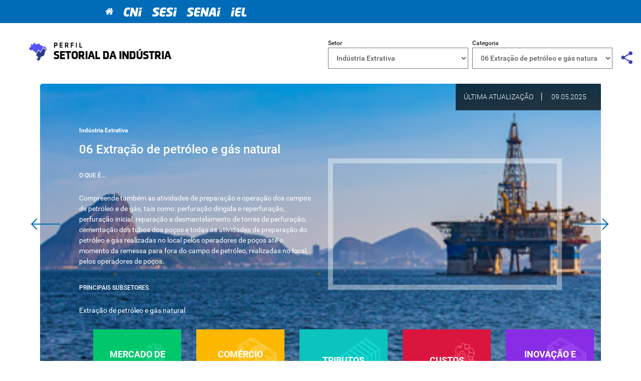

--- FILE ---
content_type: text/html; charset=utf-8
request_url: http://perfilsetorialdaindustria.portaldaindustria.com.br/categorias/06-extracao-de-petroleo-e-gas-natural/
body_size: 44525
content:


<!DOCTYPE html>
<html lang="pt">
    <head>
        <title>CNI – Perfil Setorial da Indústria</title>
        <meta name="description" content="Acesse e compartilhe dados sobre o Perfil Setorial da Indústria: gráficos sobre produção, mercado de trabalho, exportação, impostos e inovação" />

        <meta charset="utf-8">

        <!-- Facebook Tag Manager -->
        <meta property="og:url"                content="http://perfilsetorialdaindustria.portaldaindustria.com.br/categorias/06-extracao-de-petroleo-e-gas-natural/" />
        <meta property="og:type"               content="article" />
        <meta property="og:title"              content="CNI – Perfil Setorial da Indústria" />
        <meta property="og:description"        content="Informações sobre os setores da indústria brasileira em formato gráfico. Inclui dados sobre produção, mercado de trabalho, comércio exterior, impostos e inovação." />
        <meta property="og:image"              content="http://perfilsetorialdaindustria.portaldaindustria.com.br/static/images/Thumb-PSDI.png" />

        <link href="/static/fontawesome_5/css/django-fontawesome.css" rel="stylesheet" media="all">
<link href="/static/fontawesome_5/css/all.min.css" rel="stylesheet" media="all">
<script type="text/javascript" src="/static/fontawesome_5/js/django-fontawesome.js"></script>

        <link rel="stylesheet" type="text/css" href="/static/bootstrap/css/bootstrap.min.css">
        <link rel="stylesheet" type="text/css" href="/static/css/font-awesome.min.css">
        <link rel="stylesheet" type="text/css" href="/static/css/jssocials.css">
        <link rel="stylesheet" type="text/css" href="/static/css/jssocials-theme-flat.css">
        <link rel="stylesheet" type="text/css" href="/static/css/slick/slick.css"/>
        <link rel="stylesheet" type="text/css" href="/static/css/slick/slick-theme.css"/>
        <link rel="stylesheet" rel="preload" type="text/css" href="/static/css/stylesheet.css">
        <link rel="stylesheet" type="text/css" href="/static/css/main.css"/>
        
        <link rel="stylesheet" type="text/css" href="/static/css/accordion.css"/>

         

        <meta name="viewport" content="width=device-width, initial-scale=1.0, maximum-scale=1.0, user-scalable=0">
        <link rel="shortcut icon" href="/static/favicon.ico">
        <!-- Google Tag Manager -->
        <script>(function(w,d,s,l,i){w[l]=w[l]||[];w[l].push({'gtm.start':
        new Date().getTime(),event:'gtm.js'});var f=d.getElementsByTagName(s)[0],
        j=d.createElement(s),dl=l!='dataLayer'?'&l='+l:'';j.async=true;j.src=
        'https://www.googletagmanager.com/gtm.js?id='+i+dl;f.parentNode.insertBefore(j,f);
        })(window,document,'script','dataLayer','GTM-KQZ3DZB');</script>
        <!-- End Google Tag Manager -->
    </head>

    <body class="body">
        <!-- Google Tag Manager (noscript) -->
        <noscript><iframe src="https://www.googletagmanager.com/ns.html?id=GTM-KQZ3DZB"
        height="0" width="0" style="display:none;visibility:hidden"></iframe></noscript>
        <!-- End Google Tag Manager (noscript) -->

        <script src="/static/js/jquery-3.2.1.min.js"></script>
        <script src="/static/js/jquery.mask.min.js"></script>
        <script src="/static/js/jquery-touch-events.min.js"></script>
        <script src="/static/js/parsley.min.js"></script>
        <script src="/static/js/parsley.lang-pt-br.js"></script>
        <script src="/static/bootstrap/js/bootstrap.min.js"></script>
        <script src="/static/js/charts.min.js"></script>
        <script src="/static/js/slick.min.js"></script>
        <script src="https://www.jsdelivr.com/package/npm/chart.js"></script>
        <script src="/static/js/jssocials.min.js"></script>
        <script src="/static/js/main.js"></script>
        <script src="/static/js/jquery.dataTables.min.js"></script>

        <div class="pib-site-wrapper">
            <div class="pib-website">
                

<nav class="pib-navbar container-fluid">
    <div class="pib-navbar__div">
        <ul class="pib-navbar__items no-gutters align-items-center row">
            <li class="pib-navbar__item col-auto">
            <a href="http://www.portaldaindustria.com.br" title="Voltar para Home" id="pib-navbar__home" class="pib-navbar__item__icon">
                    <i class="fa fa-home" aria-hidden="true"></i>
                </a>
            </li>
            <li class="pib-navbar__item col-auto">

                <a href="http://www.portaldaindustria.com.br/cni/" id="pib-navbar__cni" title="Ir para o site da CNI" target="_blank">
                    <img src="/static/images/logos/CNI.svg" style="height: 18px;">
                </a>
            </li>
            <li class="pib-navbar__item col-auto">

                <a href="http://www.portaldaindustria.com.br/sesi/" id="pib-navbar__sesi" title="Ir para o site do SESI" target="_blank">
                    <img src="/static/images/logos/SESI.svg" style="height: 18px;">
                </a>
            </li>
            <li class="pib-navbar__item col-auto">
                <a href="http://www.portaldaindustria.com.br/senai/" id="pib-navbar__senai"  title="Ir para o site do SENAI" target="_blank">
                    <img src="/static/images/logos/SENAI.svg" style="height: 18px;">
                </a>
            </li>
            <li class="pib-navbar__item col-auto">
                <a href="http://www.portaldaindustria.com.br/iel/" id="pib-navbar__iel" title="Ir para o site da IEL" target="_blank">
                    <img src="/static/images/logos/IEL.svg" style="height: 18px;">
                </a>
            </li>
        </ul>
    </div>
</nav>

 <header class="pib-header">
    <div class="row pib-header__container">

        <div class="col-4 col-xl-6">
            <h1 class="pib-header__title ">
                <a href="/" title="Logo: Perfil Setorial da Indústria" id="pib-header__logo">
                    <img alt="Logo: Perfil Setorial da Indústria"
                        class="pib-header__logo"
                        src="/static/images/logo.png">
                </a>
            </h1>
        </div>
        
        <div class="col-7 col-xl-5">
            <div class="d-flex flex-row justify-content-between align-items-center select-customizado">
                <div class="select-box setor mobile d-flex flex-column mr-2  d-sm-none d-md-block">
                    <label for="#select-setor-mobile" class="label-select txt-black d-sm-none d-md-block">Setor</label>
                    <select onchange="javascript:window.location=this.value;" name="" id="select-setor-mobile" class="select d-sm-none d-md-block">
                        
                            
                            
                            <option value="/categorias/05-extracao-de-carvao-mineral/"  selected=selected >Indústria Extrativa</option>
                            
                            
                            
                            
                            
                            
                            
                            
                            
                            
                        
                            
                            
                            <option value="/categorias/10-alimentos/" >Indústria da Transformação</option>
                            
                            
                            
                            
                            
                            
                            
                            
                            
                            
                            
                            
                            
                            
                            
                            
                            
                            
                            
                            
                            
                            
                            
                            
                            
                            
                            
                            
                            
                            
                            
                            
                            
                            
                            
                            
                            
                            
                            
                            
                            
                            
                            
                            
                            
                            
                            
                            
                        
                            
                            
                            <option value="/categorias/35-eletricidade-e-gas/" >Serviços Industriais de Utilidade Pública</option>
                            
                            
                            
                            
                            
                            
                            
                            
                            
                            
                        
                            
                            
                            <option value="/categorias/41-construcao-de-edificios/" >Indústria da Construção</option>
                            
                            
                            
                            
                            
                            
                        
                    </select>
                </div>
                <div class="select-box categoria mobile d-flex flex-column">
                    <label for="#select-categoria-mobile" class="label-select txt-black d-sm-none d-md-block">Categoria</label>
                    <select name="" onchange="javascript:window.location=this.value;" id="select-categoria-mobile" class="select d-sm-none d-md-block">
                        
                        <option value="/categorias/05-extracao-de-carvao-mineral/"  >05 Extração de carvão mineral</option>
                        
                        <option value="/categorias/06-extracao-de-petroleo-e-gas-natural/"   selected=selected >06 Extração de petróleo e gás natural</option>
                        
                        <option value="/categorias/07-extracao-de-minerais-metalicos/"  >07 Extração de minerais metálicos</option>
                        
                        <option value="/categorias/08-extracao-de-minerais-nao-metalicos/"  >08 Extração de minerais não-metálicos</option>
                        
                        <option value="/categorias/09-atividades-de-apoio-a-extracao-de-minerais/"  >09 Atividades de apoio à extração de minerais</option>
                        
                    </select>
                </div>
            </div>
            
        </div>
        

        <div class="col-12 col-md-1 align-text text-center d-none d-md-block">

            <span class="col-auto pib-header__icon-wrapper">
                <a href="#" id="pib-header__share-button" class="icon icon-share pib-header__icon pib-header__share-button"></a>
                <div id="pib-header__share" class="pib-header__share pib-header__share--rotate180 jssocials pib-header__share--opened"><div class="jssocials-shares">
                    <div id="pib-header__share" class="pib-header__share pib-header__share--rotate180 jssocials">
                        <div class="jssocials-shares">
                            <div class="jssocials-share jssocials-share-facebook">
                                <a target="_blank" href="https://facebook.com/sharer/sharer.php?u=https%3A%2F%2Findustriabrasileira.portaldaindustria.com.br%2F%23%2Findustria-total" class="jssocials-share-link"><i class="fa fa-facebook jssocials-share-logo"></i></a>
                            </div>
                            <div class="jssocials-share jssocials-share-twitter">
                                <a target="_blank" href="https://twitter.com/share?url=https%3A%2F%2Findustriabrasileira.portaldaindustria.com.br%2F%23%2Findustria-total&amp;text=Informa%C3%A7%C3%B5es%20sobre%20a%20ind%C3%BAstria%20brasileira%20em%20formato%20gr%C3%A1fico.%20Inclui%20dados%20sobre%20produ%C3%A7%C3%A3o%2C%20mercado%20de%20trabalho%2C%20com%C3%A9rcio%20exterior%2C%20impostos%20e%20inova%C3%A7%C3%A3o." class="jssocials-share-link"><i class="fa fa-twitter jssocials-share-logo"></i></a></div><div class="jssocials-share jssocials-share-linkedin"><a target="_blank" href="https://www.linkedin.com/shareArticle?mini=true&amp;url=https%3A%2F%2Findustriabrasileira.portaldaindustria.com.br%2F%23%2Findustria-total" class="jssocials-share-link"><i class="fa fa-linkedin jssocials-share-logo"></i></a>
                            </div>
                            <!--<div class="jssocials-share jssocials-share-googleplus">
                                <a target="_blank" href="https://plus.google.com/share?url=https%3A%2F%2Findustriabrasileira.portaldaindustria.com.br%2F%23%2Findustria-total" class="jssocials-share-link"><i class="fa fa-google jssocials-share-logo"></i></a>
                            </div>-->
                            <div class="jssocials-share jssocials-share-email">
                                <a target="_self" href="mailto:?subject=Informa%C3%A7%C3%B5es%20sobre%20a%20ind%C3%BAstria%20brasileira%20em%20formato%20gr%C3%A1fico.%20Inclui%20dados%20sobre%20produ%C3%A7%C3%A3o%2C%20mercado%20de%20trabalho%2C%20com%C3%A9rcio%20exterior%2C%20impostos%20e%20inova%C3%A7%C3%A3o.&amp;body=https%3A%2F%2Findustriabrasileira.portaldaindustria.com.br%2F%23%2Findustria-total" class="jssocials-share-link"><i class="fa fa-at jssocials-share-logo"></i></a>
                            </div>
                        </div>
                    </div>
                </span>

        </div>
    </div>

</header> 
<script>
    if (window.location.pathname == "/") {
        document.getElementById("pib-header__share-button").style.top = "10px";
        document.getElementById("pib-header__share-button").style.right = "-13px";
    } else if (window.innerWidth > 1275 && window.innerWidth < 1450) {
        document.getElementById("pib-header__share").style.right = "113px";
    }
    window.addEventListener('resize', function(event){
        if (window.innerWidth > 1275 && window.innerWidth < 1450) {
            document.getElementById("pib-header__share").style.right = "113px";
            return;
        }
        document.getElementById("pib-header__share").style.right = "";
    });
    window.onload = (event) => {
        $('#filtersubmit').click(function() { 
            $('#formsubmit').submit();
        });
        //document.getElementById("pib-header__share").style.top = "-211px";
    };
</script>


                
<div class="banner-interna p-5 text-white" style="position:relative; background-image: url(/media/banner/06_Imagens850x191_petroleo.png), linear-gradient(270deg, rgba(0, 0, 0, 0) 0%, #000000 69.93%);">
	<div class="container-fluid">
		<div class="row categoria-hero m-0 p-0">
      <div class="col-12 col-md-6">
          <div class="texto-categoria">
              <h2 class="small titulo">Indústria Extrativa</h2>
              <h1 class="h4">06 Extração de petróleo e gás natural</h1>
              
              <h3 class="small py-3">O QUE É...</h3>
              <p>Compreende também as atividades de preparação e operação dos campos de petróleo e de gás, tais como: perfuração dirigida e reperfuração, perfuração inicial, reparação e desmantelamento de torres de perfuração, cementação dos tubos dos poços e todas as atividades de preparação do petróleo e gás realizadas no local pelos operadores de poços até o momento da remessa para fora do campo de petróleo, realizadas no local, pelos operadores de poços.</p>
              
              
              <h3 class="small py-3">PRINCIPAIS SUBSETORES</h3>
              <p> Extração de petróleo e gás natural </p>
              
          </div>
      </div>
      
      <div class="col-12 col-md-6 categoria-hero-video mb-5 mb-md-0">
        <div class="embed-responsive embed-responsive-16by9" style="max-width: 468px">
          <iframe src="https://www.youtube.com/embed/sGDFbFoGPjo" title="YouTube video player" frameborder="0" allow="accelerometer; autoplay; clipboard-write; encrypted-media; gyroscope; picture-in-picture" allowfullscreen></iframe>
        </div>
      </div>
      
    </div>
	</div>
  
	<div class="card-atualizacao bold text-white">ÚLTIMA ATUALIZAÇÃO<span class="data"> 09.05.2025</span></div>
	
  
  <div class="banner-interna-seta banner-interna-seta-esquerda">
    <a href="/categorias/05-extracao-de-carvao-mineral/" class="pib-header-interno__arrow__blue__left"></a>
  </div>
  
  
  <div class="banner-interna-seta banner-interna-seta-direita">
    <a href="/categorias/07-extracao-de-minerais-metalicos/" class="pib-header-interno__arrow__blue__right"></a>
  </div>
  
</div>

<section class="cards mt-n5 fs-5 font-weight-bold text-uppercase text-white text-center" style="margin-left:-18px;margin-top:-70px;">
  <div class="container">
    <div class="row flex-row-reverse card-categorias justify-content-center justify-content-sm-unset" >
      
        <a href="/listar/06-extracao-de-petroleo-e-gas-natural/inovacao-e-investimento">
          <div class="col-6 col-md-2 mb-3">
            <div class="card-external-setor h-124 w-176 d-flex justify-content-center align-items-center"  style='border: 10px solid #882de5;background-color:#882de5'>
              <div class="card-setor h-114 w-166 d-flex justify-content-center align-items-center"  style='background-color:#882de5; background-image: url("/media/icones/Frame_148_AtiCIjA.png");background-size: 50% 85%;	background-position: bottom 5px right 5px;	background-repeat: no-repeat; '>
                <div class="card-setor-title">INOVAÇÃO E INVESTIMENTO
                  <div class="card-setor-descricao">Aquisições de imobilizado, gastos com P&amp;D</div>
                </div>
              </div>
            </div>
          </div>
        </a>
      
        <a href="/listar/06-extracao-de-petroleo-e-gas-natural/custos">
          <div class="col-6 col-md-2 mb-3">
            <div class="card-external-setor h-124 w-176 d-flex justify-content-center align-items-center"  style='border: 10px solid #da153e;background-color:#da153e'>
              <div class="card-setor h-114 w-166 d-flex justify-content-center align-items-center"  style='background-color:#da153e; background-image: url("/media/icones/Frame-9.png");background-size: 50% 85%;	background-position: bottom 5px right 5px;	background-repeat: no-repeat; '>
                <div class="card-setor-title">CUSTOS
                  <div class="card-setor-descricao">Custo com energia, pessoal, matérias-primas, etc.</div>
                </div>
              </div>
            </div>
          </div>
        </a>
      
        <a href="/listar/06-extracao-de-petroleo-e-gas-natural/tributos">
          <div class="col-6 col-md-2 mb-3">
            <div class="card-external-setor h-124 w-176 d-flex justify-content-center align-items-center"  style='border: 10px solid #0ac4bd;background-color:#0ac4bd'>
              <div class="card-setor h-114 w-166 d-flex justify-content-center align-items-center"  style='background-color:#0ac4bd; background-image: url("/media/icones/Frame-9_aFlcKUz.png");background-size: 50% 85%;	background-position: bottom 5px right 5px;	background-repeat: no-repeat; '>
                <div class="card-setor-title">TRIBUTOS
                  <div class="card-setor-descricao">Arrecadação de tributos federais, previdenciária, etc.</div>
                </div>
              </div>
            </div>
          </div>
        </a>
      
        <a href="/listar/06-extracao-de-petroleo-e-gas-natural/comercio-exterior">
          <div class="col-6 col-md-2 mb-3">
            <div class="card-external-setor h-124 w-176 d-flex justify-content-center align-items-center"  style='border: 10px solid #fcb800;background-color:#fcb800'>
              <div class="card-setor h-114 w-166 d-flex justify-content-center align-items-center"  style='background-color:#fcb800; background-image: url("/media/icones/Group-1.png");background-size: 50% 85%;	background-position: bottom 5px right 5px;	background-repeat: no-repeat; '>
                <div class="card-setor-title">COMÉRCIO EXTERIOR
                  <div class="card-setor-descricao">Exportações, coeficientes de exportação, importação, etc.</div>
                </div>
              </div>
            </div>
          </div>
        </a>
      
        <a href="/listar/06-extracao-de-petroleo-e-gas-natural/mercado-de-trabalho">
          <div class="col-6 col-md-2 mb-3">
            <div class="card-external-setor h-124 w-176 d-flex justify-content-center align-items-center"  style='border: 10px solid #00c76c;background-color:#00c76c'>
              <div class="card-setor h-114 w-166 d-flex justify-content-center align-items-center"  style='background-color:#00c76c; background-image: url("/media/icones/Frame-11.png");background-size: 50% 85%;	background-position: bottom 5px right 5px;	background-repeat: no-repeat; '>
                <div class="card-setor-title">MERCADO DE TRABALHO
                  <div class="card-setor-descricao">Emprego, salário, escolaridade, etc.</div>
                </div>
              </div>
            </div>
          </div>
        </a>
      
        <a href="/listar/06-extracao-de-petroleo-e-gas-natural/producao">
          <div class="col-6 col-md-2 mb-3">
            <div class="card-external-setor h-124 w-176 d-flex justify-content-center align-items-center"  style='border: 10px solid #5356ec;background-color:#5356ec'>
              <div class="card-setor h-114 w-166 d-flex justify-content-center align-items-center"  style='background-color:#5356ec; background-image: url("/media/icones/Frame.png");background-size: 50% 85%;	background-position: bottom 5px right 5px;	background-repeat: no-repeat; '>
                <div class="card-setor-title">PRODUÇÃO
                  <div class="card-setor-descricao">PIB, estabelecimentos, etc.</div>
                </div>
              </div>
            </div>
          </div>
        </a>
      
    </div>
  </div>
</section>


                
<footer class="footer">
    

<div class="clique-e-confira">
  <div class="row m-0">
    <div class="d-flex align-items-center justify-content-center col-sm-6 text-center ranking-setores">
      <div>
        <div class="text-small text-left">Clique e confira o</div>
        <div class="text-bigger">RANKING DOS SETORES <a class="btn btn-left" href="/ranking">></a></div>
      </div>
    </div>

    <div class="d-flex align-items-center justify-content-center col-sm-6 text-center comparativo">
      <div>
        <div class="text-left text-small">Clique e confira o</div>
        <div class="text-bigger">COMPARATIVO ENTRE SETORES <a class="btn btn-right" href="/comparativo">></a></div>
      </div>
    </div>
  </div>
</div>

    <section class="pib-newsletter">
    <div class="container">
        <input id="url_enrroled" type="hidden" value="#">

        <div class="row">
            <div class="col">
                <h2 class="pib-newsletter__title">Fique por dentro</h2>
                <p class="pib-newsletter__subtitle"> Cadastre seu e-mail e receba alertas de atualizações</p>
            </div>
        </div>
        <form id="pib-newsletter__form" onsubmit="return cadastra_assinante(this);"  method="POST" class="row align-items-center pib-newsletter__form" data-parsley-validate="">
            <input type="hidden" name="csrfmiddlewaretoken" value="x5GX06iv6qX6wNLmq71NWHUX0XqScFM27t6cnrfIKcqQt6UYsKBCUTU0Us75dw2c">
            <div class="col-12 col-lg-9">
                <div class="row">
                    <div class="col-12 col-lg-6">
                        <div class="form-group pib-input">
                            <input type="text"
                                   class="form-control pib-input__input"
                                   name="nome"
                                   id="input-nome"
                                   placeholder="NOME"
                                   data-parsley-required>
                            <div class="input-nome"></div>
                        </div>
                    </div>
                    <div class="col-12 col-lg-6">
                        <div class="form-group pib-input">
                            <input type="email"
                                   autocorrect="off"
                                   autocapitalize="none"
                                   name="email"
                                   class="form-control pib-input__input"
                                   id="input-email"
                                   placeholder="E-MAIL"
                                   data-parsley-type="email"

                                   data-parsley-required>
                            <div class="input-email"></div>
                        </div>
                    </div>
                </div>
            </div>

            <div class="col-12 col-lg-3 text-center">
                <button type="submit" class="btn btn-primary btn-lg pib-btn pib-newsletter__btn" id="pib-newsletter__submit" >
                    <svg width="38px" height="38px" xmlns="http://www.w3.org/2000/svg" viewBox="0 0 100 100" preserveAspectRatio="xMidYMid" class="pib-btn__loading" style="background: none;"><circle cx="50" cy="50" r="8.30976" fill="none" ng-attr-stroke="" ng-attr-stroke-width="" stroke="#ffffff" stroke-width="2"><animate attributeName="r" calcMode="spline" values="0;40" keyTimes="0;1" dur="1" keySplines="0 0.2 0.8 1" begin="-0.5s" repeatCount="indefinite"></animate><animate attributeName="opacity" calcMode="spline" values="1;0" keyTimes="0;1" dur="1" keySplines="0.2 0 0.8 1" begin="-0.5s" repeatCount="indefinite"></animate></circle><circle cx="50" cy="50" r="29.6013" fill="none" ng-attr-stroke="" ng-attr-stroke-width="" stroke="#ffffff" stroke-width="2"><animate attributeName="r" calcMode="spline" values="0;40" keyTimes="0;1" dur="1" keySplines="0 0.2 0.8 1" begin="0s" repeatCount="indefinite"></animate><animate attributeName="opacity" calcMode="spline" values="1;0" keyTimes="0;1" dur="1" keySplines="0.2 0 0.8 1" begin="0s" repeatCount="indefinite"></animate></circle></svg>
                    <span class="pib-btn__text">
                        CADASTRAR
                    </span>
                </button>
            </div>

        </form>

        <div class="row justify-content-end">
            <div class="col-12 col-lg-3 align-self-end ">
                <p class="text-center pib-newsletter__alert-text" id="msg-assinante" style="display: none;">
                </p>
            </div>
        </div>


    </div>
</section>

<script>
    function cadastra_assinante(obj) {
        var nome = $('#input-nome').val();
        var email = $('#input-email').val();
        
        var csrfmiddlewaretoken = $('#csrfmiddlewaretoken').val();
        var url =  '/assinantes/addassinante';
        if (nome  || email) {
            $.ajax({
                url : url,
                type: "POST",
                headers: {'X-CSRFToken': 'x5GX06iv6qX6wNLmq71NWHUX0XqScFM27t6cnrfIKcqQt6UYsKBCUTU0Us75dw2c'},
                data : {csrfmiddlewaretoken: csrfmiddlewaretoken, nome: nome, email: email},
                dataType : "json",
                success: function( data ){
                    $('#msg-assinante').html(data.msg)
                    $('#msg-assinante').show();
                }
            });

                
        }
        return false;
    }
</script>
    <section class="pib-contact">
    <div class="container">
        <input id="url_contact" type="hidden" value="#">

        <h1 class="pib-contact__title text-center">Fale Conosco</h1>

        <div class="pib-contact__toggle text-center">
            <a data-toggle="collapse"
               href="#contact"
               class="pib-contact__toggle__link collapsed">
            </a>
        </div>

        <div id="contact"
             class="panel-collapse collapse">

            <form 
                  onsubmit="return cadastra_faleconosco(this);"  method="POST"
                  class="row pib-contact__form"
                  id="pib-contact__form"
                  data-parsley-validate="">

                <input type="hidden" name="csrfmiddlewaretoken" value="x5GX06iv6qX6wNLmq71NWHUX0XqScFM27t6cnrfIKcqQt6UYsKBCUTU0Us75dw2c">

                <div class="form-group pib-input pib-contact__form__group col-12 col-lg-6">
                    <input type="text"
                           class="form-control pib-input__input pib-input__input--black"
                           placeholder="NOME"
                           name="nome"
                           id="input-contact-nome"
                           data-parsley-minlength="5"
                           data-parsley-required>
                </div>
                <div class="form-group pib-input pib-contact__form__group col-12 col-lg-6">
                    <input type="text"
                           class="form-control pib-input__input pib-input__input--black"
                           placeholder="(DDD) TELEFONE"
                           id="input-contact-phone"
                           name="telefone"
                           data-parsley-pattern="/[(]?[0-9]{2}[)]?[-\s\.]?[0-9]{4,5}[-\s\.]?[0-9]{4}$/im"
                           data-parsley-pattern-message="Insira um número de telefone válido.">
                </div>
                <div class="form-group pib-input pib-contact__form__group col-12 col-lg-6 input-contact-email">
                    <input type="email"
                           autocorrect="off"
                           autocapitalize="none"
                           class="form-control pib-input__input pib-input__input--black"
                           placeholder="E-MAIL"
                           name="email"
                           id="input-contact-email"
                           data-parsley-required
                           data-parsley-minlength="8"
                           data-parsley-type="email">
                </div>
                <div class="form-group pib-input pib-contact__form__group col-12 col-lg-6 input-contact-work">
                    <input type="text"
                           class="form-control pib-input__input pib-input__input--black"
                           placeholder="EMPRESA"
                           name="empresa"
                           data-parsley-minlength="5"
                           id="input-contact-empresa">
                </div>
                <div class="form-group pib-input pib-contact__form__group col-12 col-lg-6 input-contact-assunto">
                    <input type="text"
                           class="form-control pib-input__input
                           pib-input__input--black"
                           placeholder="ASSUNTO"
                           name="assunto"
                           data-parsley-minlength="5"
                           id="input-contact-assunto"
                           data-parsley-required>
                </div>
                <div class="form-group pib-input pib-contact__form__group col-12 col-lg-6 input-contact-prof">
                    <select id="input-contact-areadeatuacao"
                            name="areadeatuacao"
                            class="form-control pib-input__input pib-input__input--black"
                            placeholder="">
                        <option value="" selected>ÁREA DE ATUAÇÃO</option>
                        <option value="1">Agricultura</option>
                        <option value="2">Comércio</option>
                        <option value="3">Construção</option>
                        <option value="4">Elétrico / saneamento / resíduo</option>
                        <option value="5">Entidade do terceiro setor(ONGs)</option>
                        <option value="6">Estudante do ensino básico</option>
                        <option value="7">Estudante do ensino superior</option>
                        <option value="8">Financeiro</option>
                        <option value="9">Governo</option>
                        <option value="10">Imprensa</option>
                        <option value="11">Indústria da transformação</option>
                        <option value="12">Indústria extrativa</option>
                        <option value="13">Instituto de pesquisa</option>
                        <option value="14">Professores</option>
                        <option value="15">Sistema Indústria</option>
                        <option value="16">Outras associações / representações setoriais</option>
                        <option value="17">Outros</option>
                    </select>
                </div>
                <div class="form-group pib-input pib-contact__form__group col-12 col-lg-6">
                    <textarea class="form-control pib-input__input pib-input__input--textarea pib-input__input--black"
                              placeholder="MENSAGEM"
                              id="input-contact-mensagem"
                              name="mensagem"
                              rows="4"
                              data-parsley-required
                              data-parsley-maxwords="2000"
                              data-parsley-minlength="10"
                              ></textarea>
                </div>
                <div class="col-12 col-lg-6">
                    <div class="row">

                        <div class="col-12 text-center">
                            <button type="submit" class="btn btn-primary btn-lg pib-btn pib-contact__btn" id="pib-contact__submit">
                                <svg width="48px" height="48px" xmlns="http://www.w3.org/2000/svg" viewBox="0 0 100 100" preserveAspectRatio="xMidYMid" class="pib-btn__loading" style="background: none;"><circle cx="50" cy="50" r="8.30976" fill="none" ng-attr-stroke="" ng-attr-stroke-width="" stroke="#ffffff" stroke-width="2"><animate attributeName="r" calcMode="spline" values="0;40" keyTimes="0;1" dur="1" keySplines="0 0.2 0.8 1" begin="-0.5s" repeatCount="indefinite"></animate><animate attributeName="opacity" calcMode="spline" values="1;0" keyTimes="0;1" dur="1" keySplines="0.2 0 0.8 1" begin="-0.5s" repeatCount="indefinite"></animate></circle><circle cx="50" cy="50" r="29.6013" fill="none" ng-attr-stroke="" ng-attr-stroke-width="" stroke="#ffffff" stroke-width="2"><animate attributeName="r" calcMode="spline" values="0;40" keyTimes="0;1" dur="1" keySplines="0 0.2 0.8 1" begin="0s" repeatCount="indefinite"></animate><animate attributeName="opacity" calcMode="spline" values="1;0" keyTimes="0;1" dur="1" keySplines="0.2 0 0.8 1" begin="0s" repeatCount="indefinite"></animate></circle></svg>

                                <span class="pib-btn__text">
                                    ENVIAR
                                </span>
                            </button>
                        </div>


                    </div>
                    <div class="row justify-content-center">
                        <div class="col-12 col-lg-3 align-self-end ">
                            <p class="text-center pib-newsletter__alert-text" id="msg-faleconosco" style="display: none; color:white;">
                            </p>
                        </div>
                    </div>
        

                </div>

            </form>

        </div>
    </div>
</section>


<script>
    function cadastra_faleconosco(obj) {
        var nome = $('#input-contact-nome').val();
        var email = $('#input-contact-email').val();
        var phone = $('#input-contact-phone').val();
        var empresa = $('#input-contact-empresa').val();
        var assunto = $('#input-contact-assunto').val();
        var areadeatuacao = $('#input-contact-areadeatuacao').val();
        var mensagem =  $('#input-contact-mensagem').val();
        var csrfmiddlewaretoken = $('#csrfmiddlewaretoken').val();
        var url =  '/assinantes/addfaleconosco';
        if (nome  || email) {
            $.ajax({
                url : url,
                type: "POST",
                headers: {'X-CSRFToken': 'x5GX06iv6qX6wNLmq71NWHUX0XqScFM27t6cnrfIKcqQt6UYsKBCUTU0Us75dw2c'},
                data : {csrfmiddlewaretoken: csrfmiddlewaretoken, nome: nome, email: email, telefone:phone, empresa:empresa, assunto:assunto, areadeatuacao:areadeatuacao, mensagem:mensagem},
                dataType : "json",
                success: function( data ){
                    $('#msg-faleconosco').html(data.msg)
                    $('#msg-faleconosco').show();
                }
            });

                
        }
        return false;
    }
</script>
    
<section class="pib-tools">
    <div class="container">
        <div class="row justify-content-center">
            <div class="col col-lg-8 pr-xsm-0">
                <h1 class="pib-tools__main-title">CONHEÇA AS NOSSAS FERRAMENTAS INTERATIVAS</h1>
                <div  class="pib-tools__carousel ">
                    
                        <div class="slick-list draggable">
                            <a href="https://termometro.portaldaindustria.com.br/" target="_blank" class="slick-track" style="opacity: 1; width: 768px; transform: translate3d(0px, 0px, 0px);">
                                <aside class="pib-tools__item" data-slick-index="0" aria-hidden="false" style="max-width: 100%;height: 172px;">
                                    <img src="/media/banner/perfil_termometro_N2Q3zSH.jpeg">
                                    <div class="pib-tools__item__overlay"></div>
                                    <div>
                                        <h1 class="pib-tools__item__title">
                                            <p>
                                                <span style="color:#ffffff; font-size: 18px;"><span style="background-color:unset">Termômetro da Indústria</span></span>
                                            </p>
                                        </h1>
                                    </div>
                                </aside>
                            </a>
                        </div>
                    
                        <div class="slick-list draggable">
                            <a href="https://industriabrasileira.portaldaindustria.com.br/#/industria-total" target="_blank" class="slick-track" style="opacity: 1; width: 768px; transform: translate3d(0px, 0px, 0px);">
                                <aside class="pib-tools__item" data-slick-index="0" aria-hidden="false" style="max-width: 100%;height: 172px;">
                                    <img src="/media/banner/perfil-industria-brasileira.png">
                                    <div class="pib-tools__item__overlay"></div>
                                    <div>
                                        <h1 class="pib-tools__item__title">
                                            <p>
                                                <span style="color:#ffffff; font-size: 18px;"><span style="background-color:unset">Perfil da Industria Brasileira</span></span>
                                            </p>
                                        </h1>
                                    </div>
                                </aside>
                            </a>
                        </div>
                    
                        <div class="slick-list draggable">
                            <a href="https://perfildaindustria.portaldaindustria.com.br/" target="_blank" class="slick-track" style="opacity: 1; width: 768px; transform: translate3d(0px, 0px, 0px);">
                                <aside class="pib-tools__item" data-slick-index="0" aria-hidden="false" style="max-width: 100%;height: 172px;">
                                    <img src="/media/banner/perfil_industrias_nos_estados_krD1MZc_SkMBNau.jpg">
                                    <div class="pib-tools__item__overlay"></div>
                                    <div>
                                        <h1 class="pib-tools__item__title">
                                            <p>
                                                <span style="color:#ffffff; font-size: 18px;"><span style="background-color:unset">Perfil da Indústria nos Estados</span></span>
                                            </p>
                                        </h1>
                                    </div>
                                </aside>
                            </a>
                        </div>
                    
                        <div class="slick-list draggable">
                            <a href="http://www6.sistemaindustria.org.br/gpc/externo/estatisticaAcessoSistemaExterno.faces" target="_blank" class="slick-track" style="opacity: 1; width: 768px; transform: translate3d(0px, 0px, 0px);">
                                <aside class="pib-tools__item" data-slick-index="0" aria-hidden="false" style="max-width: 100%;height: 172px;">
                                    <img src="/media/banner/serie_hist%C3%B3rica_Ry4lBG2.jpg">
                                    <div class="pib-tools__item__overlay"></div>
                                    <div>
                                        <h1 class="pib-tools__item__title">
                                            <p>
                                                <span style="color:#ffffff; font-size: 18px;"><span style="background-color:unset">Séries históricas e Indicadores CNI</span></span>
                                            </p>
                                        </h1>
                                    </div>
                                </aside>
                            </a>
                        </div>
                    
                </div>
            </div>
        </div>
    </div>
</section>
<script>
    let n_slides = 1;
    let nextArrow = null;
    if (window.screen.width > 576) {
        n_slides = 3;
        nextArrow = "<img class='a-right control-c next' src='/static/images/slick-next.png'>";
    }
    $(".pib-tools__carousel").slick({
        centerMode:true,
        dots: false,
        infinite: true,
        slidesToShow: n_slides,
        slidesToScroll: n_slides,
        prevArrow:"<img class='a-left control-c prev' src='/static/images/slick-prev.png'>",
        nextArrow: nextArrow,
      });
</script>
<style>
.pib-tools__carousel .prev {
    top: calc(50% - 8px);
}
.pib-tools__carousel .next {
    left: calc(95% - 14px);
    top: calc(50% - 8px);
}
.pib-tools__carousel .slick-list[aria-hidden=true] .slick-track {
    background: rgba(37, 37, 37, 0.6);
}
.pib-tools__carousel .slick-list[aria-hidden=true] .pib-tools__item {
    filter: blur(4px) brightness(0.6) grayscale(100%);
    -webkit-filter: blur(4px) brightness(0.6) grayscale(100%);
    backdrop-filter: blur(4px);
}
.pib-tools__carousel .pib-tools__item__title {
    word-break: break-word;
    max-width: 190px;
    position: absolute;
    left: 20px;
    bottom: 20px;
}
@media(max-width: 576px) {
    .pr-xsm-0 {
        padding-right: 0px !important;
    }
}
.slick-slide img {
    display: block;
    max-width: 245px;
    object-fit: cover;
    min-width: 245px;
    min-height: 100%;
    transition: all 0.5s ease-in-out;
}
.pib-tools__item:hover img {
    transform: scale(1.1,1.1) !important;
}
</style>

    <div class="container text">
        <span>Perfil da Indústria Brasileira</span>
        <span>&copy; </span>
        <span>Todos os direitos reservados</span>
    </div>

    <div class="embed-container embed-container-footer">
        <iframe src="/static/iframes/iframe-footer.html" style="border:0;"></iframe>
    </div>
</footer>

            </div>
        </div>




         
    </body>
</html>


--- FILE ---
content_type: text/html
request_url: http://perfilsetorialdaindustria.portaldaindustria.com.br/static/iframes/iframe-footer.html
body_size: 16288
content:

<!DOCTYPE HTML>
<html style="overflow: hidden;" >
<head>
  <base href="https://static.portaldaindustria.com.br/legacy/" />
  <meta charset="UTF-8">
  <meta name="robots" content="index, follow">
  <meta name="viewport" content="width=device-width, initial-scale=1">
  <link rel="icon" type="image/png" href="https://static.portaldaindustria.com.br/legacy/imgs/favicon.png">
  <link type="text/css" rel="stylesheet" href="https://static.portaldaindustria.com.br/legacy/css/2015/bootstrap.css">
  <link type="text/css" rel="stylesheet" href="https://static.portaldaindustria.com.br/legacy/css/jquery.chosen.css">
  <link type="text/css" rel="stylesheet" href="https://static.portaldaindustria.com.br/legacy/css/2015/main.css?10">
  <link type="text/css" rel="stylesheet" href="https://static.portaldaindustria.com.br/legacy/css/2015/responsive.css?1">
  <link type="text/css" rel="stylesheet" href="https://static.portaldaindustria.com.br/legacy/css/2015/icons.css">
  <link rel="stylesheet" type="text/css" href="https://static.portaldaindustria.com.br/legacy/css/2015/footer.css">
  <link type="text/css" rel="stylesheet" href="https://static.portaldaindustria.com.br/legacy/css/2015/cni.css?1">
  <link type="text/css" rel="stylesheet" href="https://static.portaldaindustria.com.br/legacy/css/2015/styles.css">
  <link rel="stylesheet" type="text/css" href="https://static.portaldaindustria.com.br/legacy/css/2015/footer-mobile.css">
</head>
<body>
  <style type="text/css">
  .menu-footer .go-homes{
    margin-left: 4px;
  }
  .menu-footer .go-homes a{
    margin: 0 4px;
  }
  </style>
		  <footer class="menu-footer">
     <nav>
      <div class="container">
        <div class="row main">
          <div class="col-md-3">
            <div class="part with-border collapse-border">
              <h4 class="part-title" data-toggle="cs-collapse" data-target=".part-body">Áreas de atuação <i class="ic ic-plus visible-xs-inline"></i></h4>
              <div class="part-body cs-collapse">
                <ul>
                  <li><span class="part-subtitle">CNI</span></li>
                  <li><a href="http://www.portaldaindustria.com.br/cni/areas-de-atuacao/competitividade/">Competitividade</a></li>
                  <li><a href="http://www.portaldaindustria.com.br/cni/areas-de-atuacao/desenvolvimentoassociativo/">Desenvolvimento Associativo</a></li>
                  <li><a href="http://www.portaldaindustria.com.br/cni/areas-de-atuacao/economia/">Economia</a></li>
                  <li><a href="http://www.portaldaindustria.com.br/cni/areas-de-atuacao/infraestrutura/">Infraestrutura</a></li>
                  <li><a href="http://www.portaldaindustria.com.br/cni/areas-de-atuacao/inovacao/">Inovação</a></li>
                  <li><a href="http://www.portaldaindustria.com.br/cni/areas-de-atuacao/internacionalizacao/">Internacionalização</a></li>
                  <li><a href="http://www.portaldaindustria.com.br/cni/canal/assuntos-juridicos-home/">Jurídica</a></li>
                  <li><a href="http://www.portaldaindustria.com.br/cni/areas-de-atuacao/leisenormas/">Leis e Normas</a></li>
                  <li><a href="http://www.portaldaindustria.com.br/cni/areas-de-atuacao/meioambiente/">Meio Ambiente e Sustentabilidade</a></li>
                  <li><a href="http://www.portaldaindustria.com.br/cni/areas-de-atuacao/pequenasempresas/">Pequenas Empresas</a></li>
                  <li><a href="http://www.portaldaindustria.com.br/cni/areas-de-atuacao/politicaindustrial/">Política Industrial</a></li>
                  <li><a href="http://www.portaldaindustria.com.br/cni/canal/propriedadeintelectual/">Propriedade Intelectual</a></li>
                  <li><a href="http://www.portaldaindustria.com.br/cni/areas-de-atuacao/trabalho/">Trabalho</a></li>
                  <li><a href="http://www.portaldaindustria.com.br/cni/areas-de-atuacao/tributacao/">Tributação</a></li>
                  <li><span class="part-subtitle">Sistema Indústria</span></li>
                  <li><a href="http://www.portaldaindustria.com.br/cni/areas-de-atuacao/educacaoetecnologia/">Educação e Tecnologia</a></li>
                  <li><a href="http://www.portaldaindustria.com.br/cni/areas-de-atuacao/qualidadedevida/">Qualidade de Vida</a></li>
                  <li><a href="http://www.portaldaindustria.com.br/cni/areas-de-atuacao/responsabilidadesocial/">Responsabilidade Social</a></li>
                </ul>
              </div>
            </div>
          </div>
          <div class="clearfix visible-xs-block"></div>
          <div class="col-md-3">
            <div class="part with-border collapse-border">
              <h4 class="part-title" data-toggle="cs-collapse" data-target=".part-body">Conheça a CNI <i class="ic ic-plus visible-xs-inline"></i></h4>
              <div class="part-body cs-collapse">
                <ul>
                   <li><a href="http://www.portaldaindustria.com.br/cni/institucional/2015/05/1,1739/conheca-a-cni.html">O que a CNI faz</a></li>
                   <li><a href="http://www.portaldaindustria.com.br/cni/institucional/2015/05/1,1740/missao-e-visao.html">Missão e Visão</a></li>
                   <li><a href="http://www.portaldaindustria.com.br/cni/institucional/2015/05/1,1741/historia.html">História</a></li>
                   <li><a href="http://www.portaldaindustria.com.br/cni/institucional/2015/05/1,31340/estatuto.html">Estatuto</a></li>
                   <li><a href="http://www.portaldaindustria.com.br/cni/institucional/2015/05/1,4706/contribuicao-sindical.html">Contribuição Sindical</a></li>
                   <li><a href="http://www.portaldaindustria.com.br/sindicatos/">Sindicatos</a></li>
                   <li><a href="http://www.portaldaindustria.com.br/cni/institucional/2012/03/1,1979/estrutura-institucional.html">Organização</a></li>
                   <li><a href="http://www.portaldaindustria.com.br/cni/institucional/2015/05/1,2401/forum-nacional-da-industria.html">Fórum Nacional da Indústria</a></li>
                   <li><a href="http://www.portaldaindustria.com.br/cni/canal/enai-home/">Encontro Nacional da Indústria</a></li>
                   <li><a href="http://www.portaldaindustria.com.br/cni/o-que-a-cni-faz/mapa-estrategico-da-industria/2013/05/1,13421/mapa-estrategico-da-industria-2013-2022.html">Mapa Estratégico</a></li>
                   <li><a href="http://www.portaldaindustria.com.br/cni/canal/agenda-legislativa-home/">Agenda Legislativa</a></li>
                   <li><a href="http://www.portaldaindustria.com.br/cni/institucional/2015/05/1,1827/relatorio-anual.html">Relatório Anual</a></li>
                   <li><a href="http://portaldaindustria.com.br/relatoriosustentabilidade/">Relatório de Sustentabilidade</a></li>
                </ul>
              </div>
            </div>
          </div>
          <div class="clearfix visible-xs-block"></div>
          <div class="col-md-3">
            <div class="part with-border collapse-border">
              <h4 class="part-title" data-toggle="cs-collapse" data-target=".part-body">Conteúdos <i class="ic ic-plus visible-xs-inline"></i></h4>
              <div class="part-body cs-collapse">
                <ul>
                  <li><a href="http://www.portaldaindustria.com.br/cni/noticias/">Notícias</a></li>
                  <li><a href="http://www.portaldaindustria.com.br/publicacoes-e-estatisticas/">Publicações</a></li>
                  <li><a href="http://www.portaldaindustria.com.br/estatisticas/">Estatísticas</a></li>
                  <li><a href="http://www.portaldaindustria.com.br/cni/o-que-a-cni-faz/iniciativas/eventos/">Eventos</a></li>
                  <li><a href="http://www.portaldaindustria.com.br/cni/videos/">Vídeos</a></li>
                  <li><a href="http://www.portaldaindustria.com.br/cni/canais/">Sites</a></li>
                </ul>
              </div>
            </div>
            <div class="clearfix visible-xs-block"></div>
            <div class="part with-border collapse-border">
              <h4 class="part-title" data-toggle="cs-collapse" data-target=".part-body">Sistema Indústria <i class="ic ic-plus visible-xs-inline-block"></i></h4>
              <div class="part-body cs-collapse">
                <ul>
                  <li><a href="http://www.portaldaindustria.com.br/cni/">CNI :: A força do Brasil indústria</a></li>
                  <li><a href="http://www.portaldaindustria.com.br/sesi/">SESI :: Educação e qualidade de vida</a></li>
                  <li><a href="http://www.portaldaindustria.com.br/senai/">SENAI :: Educação e inovação</a></li>
                  <li><a href="http://www.portaldaindustria.com.br/iel/">IEL :: Conhecimento para a competitividade empresarial</a></li>
                </ul>
              </div>
            </div>
          </div>
          <div class="clearfix visible-xs-block"></div>
          <div class="col-md-3 col-xs-12">
            <div class="part">
              <div class="part-body">
                <a href="http://www.portaldaindustria.com.br/agenciacni/" class="part-feat"><i class="ic ic-news"></i> Agência de notícias</a>
                <a href="http://www.portaldaindustria.com.br/imprensa/" class="part-feat"><i class="ic ic-photo"></i> Imprensa</a>
                <a href="http://www.portaldaindustria.com.br/licitacoes" class="part-feat"><i class="ic ic-markup"></i> Editais e licitações</a>
              </div>
            </div>
          </div>
        </div>
      </div>
      <div class="dark-bg">
        <div class="container">
          <div class="row">
            <div class="dark-block col-md-3">
              <h4 class="dark-title"><i class="ic ic-phone"></i> SAC - Serviço de atendimento ao cidadão</h4>
              <div class="dark-body" >
                <p><a href="tel:+556133179989" style="color: #fff !important;" >(61) 3317 9989</a></p>
                <p><a href="tel:+556133179992" style="color: #fff !important;" >(61) 3317 9992</a></p>
              </div>
            </div>
            <div class="dark-block col-md-3">
              <h4 class="dark-title" style="color: #fff !important;" ><i style="color: #fff !important;" class="ic ic-phone"></i> Canais de Atendimento:</h4>
              <div class="dark-body" >
                <p><a href="http://www.portaldaindustria.com.br/cni/contato/" style="color: #fff !important;" >SAC - Serviço de atendimento ao cidadão</a></p>
                <p><a href="https://www.portaldaindustria.com.br/ouvidoria/" style="color: #fff !important;" >Ouvidoria</a></p>
              </div>
              <h4 class="dark-title" style="display: flex;margin-top: 5px;" ><i class="ic ic-person" style="position: relative; left: -26px;" ></i> <a href="http://www.vagas.com.br/cni" class="dark-title" style="color: #fff !important;left: -14px;position: relative;" >Banco de Talentos</a></h4>
            </div>
            <div class="dark-block col-md-3">
              <h4 class="dark-title" data-toggle="cs-collapse"><i class="ic ic-pointer"></i> Sede CNI Brasília <i class="ic ic-plus visible-xs-inline"></i></h4>
              <div class="dark-body cs-collapse">
                <p>SBN - Quadra 1 - Bloco C</p>
                <p>Ed. Roberto Simonsen</p>
                <p>Brasília - DF CEP 70040-903</p>
                <p>(61) 3317 9000</p>
                <p>(61) 3317 9994 (Fax)</p>
              </div>
            </div>
            <div class="dark-block col-md-3">
              <h4 class="dark-title" data-toggle="cs-collapse"><i class="ic ic-pointer"></i> Escritório São Paulo <i class="ic ic-plus visible-xs-inline"></i></h4>
              <div class="dark-body cs-collapse">
                <p>Rua Surubim, 504 - Brooklin Novo</p>
                <p>São Paulo - SP - CEP 04571-050</p>
                <p>CNI - Tel. (11) 3040 3860</p>
                <p>IEL - Tel. (11) 3040 3370</p>
              </div>
            </div>
          </div>
        </div>
      </div>
      <div class="restricted">
        <div class="container">
          <div class="block pull-left">
            <a title="Portal da Indústria" href="http://www.portaldaindustria.com.br/ "><i class="ic ic-home"></i> <span class="hidden-xs">PORTAL DA INDÚSTRIA</span></a>
            <div class="go-homes">
              <a title="CNI" href="http://www.portaldaindustria.com.br/cni/"><img src="https://perfilsetorialdaindustria.portaldaindustria.com.br/static/images/logos/CNI.svg" style="height: 14px;"></a>
              <a title="SESI" href="http://www.portaldaindustria.com.br/sesi/"><img src="https://perfilsetorialdaindustria.portaldaindustria.com.br/static/images/logos/SESI.svg" style="height: 14px;"></a>
              <a title="SENAI" href="http://www.portaldaindustria.com.br/senai/"><img src="https://perfilsetorialdaindustria.portaldaindustria.com.br/static/images/logos/SENAI.svg" style="height: 14px;"></a>
              <a title="IEL" href="http://www.portaldaindustria.com.br/iel/"><img src="https://perfilsetorialdaindustria.portaldaindustria.com.br/static/images/logos/IEL.svg" style="height: 14px;"></a>
            </div>
          </div>
          <div class="clearfix visible-xs-block"></div>
          <div class="block pull-right">
            <a title="Política de Privacidade" class="privacy" href="http://www.portaldaindustria.com.br/cni/politica-de-privacidade/2012/07/1,4704/politica-de-privacidade-portal-da-industria.html">POLÍTICA DE PRIVACIDADE</a>
            <div class="social">
              <a href="https://twitter.com/cni_br" title="Twitter"><i class="ic ic-social-twitter"></i></a>
              <a href="https://www.facebook.com/cnibrasil" title="Facebook"><i class="ic ic-social-facebook"></i></a>
              <a href="https://www.youtube.com/user/cniweb" title="Youtube"><i class="ic ic-social-youtube"></i></a>
              <!--<a href="https://plus.google.com/+PortaldaIndustriaBr/" title="Google Plus"><i class="ic ic-social-google-plus"></i></a>-->
            </div>
          </div>
        </div>
      </div>
    </nav>
  </footer>
  <script type="text/javascript">
  $(document).load($(window).on("resize", checkPosition));
  function checkPosition() {
   $('[data-toggle="cs-collapse"]').unbind('click');
    if ($(window).width() < 768) {
      // do functionality on screens smaller than 768px
      $('[data-toggle="cs-collapse"]').on('click', function(e){
        $collapse = $(this).next('.cs-collapse')
        if ($collapse.hasClass('in')) {
          $collapse.removeClass('in', 1000)
          $('.ic.ic-minus', this).removeClass('ic-minus').addClass('ic-plus')
        } else {
          $collapse.addClass('in', 1000)
          $('.ic.ic-plus', this).removeClass('ic-plus').addClass('ic-minus')
        }
      })
    }
  }
  checkPosition();
  </script>
  <script type="text/javascript" src="js/2015/main.js"></script>
	
  <script type="text/javascript" src="https://static.portaldaindustria.com.br/legacy/js/2015/vendor/jquery-1.11.0.min.js"></script>
<script type="text/javascript">
function getUrlVars() {
    var vars = {};
    var parts = window.location.href.replace(/[?&]+([^=&]+)=([^&]*)/gi, function(m,key,value) {
        vars[key] = value;
    });
    return vars;
}
function changeTargetLink() {
    var target = getUrlVars()['target'];
    if (target == undefined) {
        target = '_top';
    }
    var links = document.getElementsByTagName("a");
    for (var i = 0, l = links.length; i < l; i++) {
        links[i].target = target;
    }
}
window.onload = changeTargetLink;
$(document).load($(window).bind("resize", checkPosition));
  function checkPosition() {
   $('[data-toggle="cs-collapse"]').unbind('click');
    if ($(window).width() < 768) {
      // do functionality on screens smaller than 768px
      $('[data-toggle="cs-collapse"]').on('click', function(e){
        $collapse = $(this).next('.cs-collapse')
        if ($collapse.hasClass('in')) {
          $collapse.removeClass('in', 1000)
          $('.ic.ic-minus', this).removeClass('ic-minus').addClass('ic-plus')
        } else {
          $collapse.addClass('in', 1000)
          $('.ic.ic-plus', this).removeClass('ic-plus').addClass('ic-minus')
        }
      })
    }
  }
  checkPosition();
</script>
</body>
</html>


--- FILE ---
content_type: text/css
request_url: http://perfilsetorialdaindustria.portaldaindustria.com.br/static/css/main.css
body_size: 27769
content:
html {
    scroll-behavior: smooth;
}

@font-face {
    font-family: 'roboto';
    src: url(../medalha.png);
}

body,
html {
    font-size: 16px;
    height: 100%;
    font-family: 'Roboto', sans-serif;
    font-weight: 300;
}


/* graficos */

.pib-icon {
    margin-bottom: 12px;
}

.grupo h4 {
    width: 100%;
    text-align: left;
    border-bottom: 1px solid #c4c4c4;
    line-height: 0.1em;
    margin: 10px 0 20px;
    margin-bottom: 40px;
}

.grupo h4 small {
    background: #fff;
    padding-right: 10px;
    color: #c4c4c4;
    font-size: 18px;
}

.grupo-items i {
    font-size: 34px;
    margin-bottom: 10px;
    color: #5558f2;
}

.bloco1 {
    width: 100%;
}

.banner-interna {
    min-height: 390px;
    background-size: 100% auto;
    background-repeat: no-repeat;
    padding-top: 45px;
    padding-bottom: 130px;
    position: relative;
}

.grupo .text-name {
    font-size: 14px;
    color: #787878;
}

@media(max-width: 600px) {
    .grupo h4 {
        text-align: center;
        margin-top: 50px;
        padding-left: 10px;
    }
    .grupo h4>small {
        padding-left: 10px;
    }
    .grupo .text-name {
        font-size: 18px;
    }
    .grupo .grupo-items>div {
        margin-bottom: 40px;
    }
}


/* pib-banner */

.banner .item .description {
    color: #fff;
    min-width: 200px;
    text-align: center;
    text-shadow: 1px 1 px #000;
}

.banner-interna .grupo-interna {
    color: #c0c0c0;
    font-size: 16px;
    text-transform: uppercase;
}

.banner-header {
    margin-top: 40px;
}

.banner-header .pib-header-interno__arrow {
    margin-bottom: 25px;
    right: -5px;
}

.grupo-interna .pib-carousel__item__timestamp {
    bottom: -17px !important;
    position: absolute;
    width: auto;
    right: 50px;
}

.banner-interna .title {
    color: white;
    font-size: 36px;
    width: 420px;
    text-transform: uppercase;
    letter-spacing: 7px;
    font-family: Roboto;
    font-style: normal;
    font-weight: 500;
    font-size: 24px;
    line-height: 150%;
}

.banner-interna small {
    font-size: 15px;
    color: #b0b1c5;
}

.grupo-interna {
    position: relative;
}

.grupo-interna hr {
    border-top: 1px solid rgba(255, 255, 255, 0.3);
    width: 85%;
}

.grupo-interna .ultimaatualizacao {
    display: block;
    width: auto;
    position: relative;
    bottom: 0;
    border: 0;
    text-align: center;
}

.ultimaatualizacao {
    position: absolute;
    bottom: 30px;
    display: none;
}

.cardinterna {
    border: 0px;
    height: 200px;
    border-radius: 0;
    padding: 10px;
    transition: box-shadow 0.3s;
}

.cardinterna:hover {
    box-shadow: 0px 2px 20px rgba(0, 0, 0, 0.3);
}

.categorias .card-title {
    margin-bottom: .4rem;
    font-size: 22px;
    text-transform: uppercase;
    width: 160px;
}

.categorias .card-body {
    padding-left: 1.25rem;
    padding-bottom: 12px;
    ;
    padding-right: 1.25rem;
}

.oqueesetor,
.principaissubsetores {
    font-size: 12px;
    color: #b0b1c5;
    text-transform: uppercase;
    margin-top: 15px;
}

.oqueesetor p,
.principaissubsetores p {
    font-size: 12px;
    font-weight: normal;
    color: white;
    margin-top: 15px;
    margin-bottom: 60px;
    text-transform: none;
}

.categorias {
    margin-top: -100px;
    margin-bottom: 100px;
}

.categorias a {
    text-decoration: none;
    color: white;
    border: 1px solid transparent;
    width: 100%;
    height: 100%;
    display: flex;
    align-items: flex-end;
    justify-items: start;
}

.categorias a:hover {
    border: 1px solid #fff;
    animation: fadein 2s;
    transition: border 2s ease-in;
}

.banner .text {
    text-align: justify;
}

.banner .black-fade {
    background: #000;
    width: 100%;
    height: 100%;
    opacity: 0.4;
    transition: opacity .3s;
    border-radius: 5px;
}

.banner .item.destaque .black-fade {
    opacity: 0;
}

.banner .item:hover .black-fade {
    opacity: 0;
}

.banner .item {
    height: 195px;
    position: relative;
    background-repeat: no-repeat;
    background-size: 100%;
    background-position: center;
    transition: all .14s;
    margin: 1px;
    width: 100%;
    margin-left: 0;
    margin-right: 0;
}

.banner .banner-grande {
    height: 388px;
}

.banner .item .title {
    font-size: 36px;
    margin-bottom: 10px;
    word-break: keep-all;
}

.centered {
    position: absolute;
    top: 50%;
    left: 50%;
    transform: translate(-50%, -50%);
}

.btn-banner {
    background: transparent;
    border-radius: 20px;
    color: #fff;
    border: 1px solid #3d3fba;
    font-size: 14px;
    width: 200px;
}

.bloco-setores {
    min-height: 350px;
    width: 100%;
    padding-top: 30px;
    padding-bottom: 30px;
}

.blocobotao {
    text-align: center;
    width: 100%
}

.btn-banner:hover,
.item.destaque .btn-banner {
    background: #3d3fba;
    color: #fff;
}

@media (min-width: 1024px) {
    .destaque {
        transform: scale(1.0);
    }
}


/* clique e confira */

.clique-e-confira {
    height: 195px;
    background: #595ce1;
    color: #fff;
    font-size: 25px;
}

.clique-e-confira .row,
.clique-e-confira .row>div {
    height: 100%;
}

.clique-e-confira .text-bigger {
    font-weight: bold;
}

.clique-e-confira .row>div:first-child {
    background-image: url(../medalha.png);
    background-repeat: no-repeat;
    background-position: 20% 0;
}

.clique-e-confira .row>div:last-child {
    background-image: url(../map.png);
    background-repeat: no-repeat;
    background-position: right;
}

.clique-e-confira .comparativo {
    background: #3d3fba;
    height: 100%;
}

.clique-e-confira .comparativo::before {
    content: '';
    position: absolute;
    left: -80px;
    width: 0;
    height: 0;
    border-style: solid;
    border-width: 0 0 195px 80px;
    border-color: transparent transparent #3d3fba transparent;
}

.clique-e-confira .btn {
    border-radius: 100%;
    width: 30px;
    height: 30px;
    padding: 0;
    vertical-align: middle;
    display: inline-block;
    margin-top: -5px;
    color: #fff;
    padding: 2px;
}

.clique-e-confira .btn.btn-left {
    background: #1b1d7c;
}

.clique-e-confira .btn.btn-right {
    background: #797bf0;
}

@media(max-width: 600px) {
    .pib-newsletter {
        margin-top: 195px;
    }
}

.embed-container-footer {
    min-height: 967px;
}

@media(max-width: 768px) {
    .embed-container-footer {
        min-height: 756px;
    }
}

.embed-container {
    position: relative;
    height: 0;
    overflow: hidden;
}

.embed-container iframe,
.embed-container object,
.embed-container embed {
    position: absolute;
    top: 0;
    left: 0;
    width: 100%;
    height: 100%;
    overflow: hidden;
}


/** utils **/

.pib-page-producao .pib-container-interna__donut {
    background: transparent !important;
}

.search {
    max-width: 20%;
}

.search input {
    /* max-width: 100%; */
    border: unset;
    outline-color: #BBBBBB;
    color: #BBBBBB;
}

.search-box-header,
.search-box-header:focus {
    background-image: url(../images/icone-lupa-busca.svg);
    background-repeat: no-repeat;
    background-position: left center;
    background-position-x: 8px;
    background-origin: content-box;
    text-indent: 40px;
    height: 32px;
}

.fa-search {
    color: #8e8e8e;
}

.buttonsearch {
    max-width: 100%;
    border: unset;
    outline-color: #BBBBBB;
    color: #BBBBBB;
    max-width: 100%;
    border: unset;
    outline-color: #BBBBBB;
    color: #BBBBBB;
}

.buttonsearch:focus {
    color: #BBBBBB;
    border-color: #BBBBBB;
    background-color: #F8F8F8;
}

.buttonsearch:focus {
    outline: none;
}

@media (min-width: 992px) {
    #filtersubmit {
        position: relative;
        z-index: 1;
        left: -25px;
        top: 1px;
        color: #7B7B7B;
        cursor: pointer;
        width: 0;
    }
}

.dropdown-menu .dropdown-toggle:after {
    border-top: .3em solid transparent;
    border-right: 0;
    border-bottom: .3em solid transparent;
    border-left: .3em solid;
}

.dropdown-menu .dropdown-menu {
    margin-left: 0;
    margin-right: 0;
}

.dropdown-menu li {
    position: relative;
}

.nav-item .submenu {
    display: none;
    position: absolute;
    left: 100%;
    top: -7px;
}

.nav-item .submenu-left {
    right: 100%;
    left: auto;
}

.dropdown-menu>li:hover {
    background-color: #f1f1f1
}

.dropdown-menu>li:hover>.submenu {
    display: block;
}

.variaveisa {
    color: black;
}

.variaveisa:a {
    color: black;
}

@media (max-width: 767px) {
    .setores .desktop {
        display: none;
    }
    .setores .mobile {
        display: block;
    }
    .copyright,
    .btn-share {
        display: none;
    }
}

@media (min-width: 767px) {
    .setores .desktop {
        display: block;
        height: 644px;
    }
    .setores .mobile {
        display: none;
    }
}

.info-setores {
    min-height: 195px;
    margin-top: 75px;
}

.info-setores .clica-e-confira {
    min-height: 195px;
    color: #fff;
    background-color: #595ce1;
    font-size: 25px;
    position: relative;
}

.info-setores .clica-e-confira .ranking-setores {
    background-image: url('../assets/images/medalha.png');
    background-repeat: no-repeat;
    background-position: 20% 0;
    height: 195px;
}

.clica-e-confira a.botao {
    width: 30px;
    height: 30px;
    padding: 2px;
    border-radius: 100%;
    color: #fff !important;
    vertical-align: middle;
    text-align: center;
    display: inline-block;
    line-height: 150%;
    font-size: 16px;
    font-weight: 400;
    margin-top: -5px;
    user-select: none;
    border: 1px solid transparent;
}

@media (max-width: 767px) {
    .clica-e-confira a.botao {
        position: absolute;
        left: 85%;
        top: 40%;
    }
    .input-mobile {
        z-index: 999;
        position: absolute;
        top: 615px;
        max-width: 100vw;
        display: block !important;
        min-height: 114px;
        padding-top: 25px;
        background-color: #FFFFFF !important;
    }
    .input-mobile .select-box {
        max-width: 40%;
    }
    .select {
        z-index: 10;
        border: 1px solid #5356EA !important;
        color: #5356EA !important;
    }
    .card-atualizacao {
        width: 100%;
    }
    section.cards .container .row {
        padding-left: 15px !important;
    }
}

a.botao {
    text-decoration: none;
}

.clica-e-confira .botao.botao-left {
    background: #1b1d7c;
}

.clica-e-confira .botao.botao-right {
    background: #797bf0;
}

.info-setores .clica-e-confira .comparativo {
    background: #3d3fba url('../assets/images/map.png') no-repeat right;
    height: 195px;
}

.info-setores .clica-e-confira .comparativo::before {
    content: '';
    position: absolute;
    left: -80px;
    width: 0;
    height: 0;
    border-style: solid;
    border-width: 0 0 195px 80px;
    border-color: transparent transparent #3d3fba transparent;
}

.pib-site-wrapper {
    background: unset;
}

.pib-header__icon {
    color: #3C3FBA!important;
    right: -13px;
}

.pib-header__icon:hover {
    color: #FFFFFF !important;
}


/*.accordion ul li.setor.expanded {
    animation: fadein 3s;
    transition: all 2s ease;
}*/

@keyframes fadeout {
    from {
        opacity: 1;
    }
    to {
        opacity: 0;
    }
}

@keyframes fadein {
    from {
        opacity: 0.3;
    }
    to {
        opacity: 1;
    }
}

@keyframes fadein2 {
    from {
        opacity: 0.65;
    }
    to {
        opacity: 1;
    }
}

@keyframes borderin {
    0% {
        border: 0.25px tra rgba(255, 255, 255, .3);
    }
    33% {
        border: 0.5px solid rgba(255, 255, 255, .5);
    }
    50% {
        border: 0.5px solid rgba(255, 255, 255, .7);
    }
    67% {
        border: 0.5px solid rgba(255, 255, 255, .7);
    }
    80% {
        border: 0.5px solid rgba(255, 255, 255, .85);
    }
    100% {
        border: 1px solid white;
    }
}

@-moz-keyframes fadein {
    /* Firefox */
    from {
        opacity: 0;
    }
    to {
        opacity: 1;
    }
}

@-webkit-keyframes fadein {
    /* Safari and Chrome */
    from {
        opacity: 0;
    }
    to {
        opacity: 1;
    }
}

@-o-keyframes fadein {
    /* Opera */
    from {
        opacity: 0;
    }
    to {
        opacity: 1;
    }
}

@media(min-width: 1275px) and (max-width: 1450px) {
    .pib-header__icon {
        right: 100px;
    }
}

@media(min-width: 1200px) {
    .pib-header__title {
        margin-left: -37px;
    }
}

.select-customizado {
    display: flex;
    justify-content: space-between;
}

.select {
    background: transparent;
    font-family: 'Roboto', sans-serif;
    padding: 11px 12px;
    border: 1px solid #FFFFFF;
    color: #FFFFFF;
    background-position-x: 95%;
}

.select:focus {
    outline: 0;
}

.label-select {
    margin: 0;
    font-size: 12px;
    line-height: 18px;
    font-weight: 500;
}

.txt-white {
    color: #FFFFFF;
}

.txt-black {
    color: #252525;
}

.bg-producao {
    background-color: #5356ec;
}

.bg-resumo {
    background-color: #3C3FBA;
}

.select-box .select {
    border: 1px solid #3C3FBA;
    color: #3C3FBA;
    max-width: 280px;
}

.banner-interna {
    min-height: 560px;
    background-size: 100% auto;
    background-repeat: no-repeat;
    padding-top: 45px;
    padding-bottom: 130px;
    position: relative;
    margin-left: 80px;
    margin-right: 80px;
}

.banner-interna .card-atualizacao {
    font-family: 'Roboto', sans-serif;
    top: 0px;
    font-size: 14px;
    line-height: 21px;
    background-color: rgba(0, 0, 0, .7);
    padding: 16px;
    width: 290px
}

.banner-interna .card-atualizacao .data {
    border-left: 1px solid white;
    padding-left: 16px;
    margin-left: 16px;
}

@media (max-width: 768px) {
    .banner-interna {
        background-size: cover;
        background-image: url(./public/assets/images/banner/mobile_fundo1_grande_v1bT1Kl.jpeg);
    }
    .banner-interna .titulo {
        margin-top: 80px;
    }
}

.banner-interna .black-fade {
    background: linear-gradient(270deg, rgba(0, 0, 0, 0) 0%, #000000 69.93%);
    width: 100%;
    height: 100%;
    opacity: 0.9;
    transition: opacity .3s;
    border-radius: 5px;
    position: absolute;
    top: 0;
    left: 0;
}

.banner-header {
    margin-top: 40px;
}

.banner-header .pib-header-interno__arrow {
    margin-bottom: 25px;
    right: -5px;
}

.banner-interna .card-atualizacao {
    position: absolute;
    z-index: 10;
}

@media (min-width: 768px) {
    .pib-header-interno__arrow {
        margin-right: 30px;
    }
    .banner-interna .card-atualizacao {
        right: 0;
    }
}

.pib-header-interno__arrow__blue__left {
    /* position: relative;
    right: 0; */
    width: 56.5px;
    height: 24px;
    display: block;
    /* margin-right: 10px; */
    transition: right 200ms ease-in-out;
    /* margin-top: 250px;
    margin-left: -20px; */
}

.pib-header-interno__arrow__blue__left:before {
    content: "";
    position: absolute;
    top: 50%;
    left: -2px;
    transform: translateY(-50%);
    width: 100%;
    height: 2px;
    background-color: #006bb7;
}

.pib-header-interno__arrow__blue__left:after {
    content: "";
    border: solid #006bb7;
    border-width: 0 2px 2px 0;
    padding: 7px;
    position: absolute;
    top: 50%;
    left: 0;
    transform: translateY(-50%) rotate(135deg);
}

.pib-header-interno__arrow__blue__right {
    /* position: relative;
    right: 0; */
    width: 56.5px;
    height: 24px;
    display: block;
    /* margin-right: 10px; */
    transition: right 200ms ease-in-out;
    /* margin-top: 250px;
    margin-left: 235px;
    margin-left: 82%;
    z-index: 100; */
}

@media(min-width: 1700px) {
    .pib-header-interno__arrow__blue__right {
        margin-left: 88%;
    }
}

@media(max-width: 576px) {
    .pib-header-interno__arrow__blue__right {
        margin-left: -82%;
    }
    .pib-header-interno__arrow__blue__left {
        margin-left: 20px;
    }
}

.pib-header-interno__arrow__blue__right:after {
    content: "";
    position: absolute;
    top: 50%;
    left: -2px;
    transform: translateY(-50%);
    width: 100%;
    height: 2px;
    background-color: #006bb7;
}

.pib-header-interno__arrow__blue__right:before {
    content: "";
    border: solid #006bb7;
    border-width: 0 2px 2px 0;
    padding: 7px;
    position: absolute;
    top: 50%;
    left: 37px;
    transform: translateY(-50%) rotate(315deg);
}

.pib-header-interno__arrow {
    position: relative;
    right: 0;
    width: calc( 30px + ( 57 - 30) * ( ( 100vw - 320px) / ( 1920 - 320)));
    height: 24px;
    display: block;
    margin-right: 10px;
    transition: right 200ms ease-in-out;
}

.pib-header-interno__arrow:before {
    content: "";
    position: absolute;
    top: 50%;
    left: -2px;
    transform: translateY(-50%);
    width: 100%;
    height: 1px;
    background-color: #ffffff;
}

.pib-header-interno__arrow:after {
    content: "";
    border: solid #ffffff;
    border-width: 0 1px 1px 0;
    padding: 7px;
    position: absolute;
    top: 50%;
    left: 0;
    transform: translateY(-50%) rotate(135deg);
}

.banner-interna .title {
    color: white;
    font-size: 36px;
    width: 420px;
    text-transform: uppercase;
    letter-spacing: 7px;
}

.text-left {
    text-align: left!important;
}

.banner-interna {
    font-size: 14px;
    position: relative;
    background-size: cover;
    background-position: center center;
    height: 100%;
    display: flex;
    align-items: center;
    border-radius: 5px;
}

.banner-interna-seta {
    position: absolute;
    top: calc(50% - 12px);
    z-index: 1000;
}

.banner-interna-seta.banner-interna-seta-direita {
    right: -15px;
}

.banner-interna-seta.banner-interna-seta-esquerda {
    left: -15px;
}

@media (max-width: 600px) {
    .banner-interna {
        border-radius: 0;
    }
    .banner-interna-seta.banner-interna-seta-direita {
        right: 15px;
    }
    .banner-interna-seta.banner-interna-seta-esquerda {
        left: 15px;
    }
}

.banner-interna .categoria-hero {
    display: flex;
    width: 100%;
    /* pointer-events: none; */
}

.banner-interna .categoria-hero-video iframe {
    border: 10px solid rgba(255, 255, 255, 0.4);
    display: flex;
    align-items: center;
    justify-content: center;
}

.banner-interna .categoria-hero-video {
    display: flex;
    align-items: center;
    justify-content: end;
}

.banner-interna h2 {
    font-family: Roboto;
    font-style: normal;
    font-weight: bold;
    font-size: 12px;
    line-height: 24px;
}

.banner-interna h3 {
    font-family: Roboto;
    font-style: normal;
    font-weight: 500;
    font-size: 12px;
    line-height: 21px;
}

.banner-interna h1 {
    font-size: 24px;
    line-height: 36px;
}

.banner-interna p {
    font-family: Roboto;
    font-style: normal;
    font-weight: normal;
    font-size: 14px;
    line-height: 21px;
}

.h-114 {
    height: 114px;
}

.h-124 {
    height: 124px;
}

.w-176 {
    width: 176px;
}

.w-166 {
    width: 166px;
}

.cards a {
    color: white;
    text-decoration: none;
}

.cards a:hover {
    color: white;
    text-decoration: none;
}

.cards .card-setor {
    font-family: Roboto;
    font-style: normal;
    font-weight: bold;
    font-size: 18px;
    line-height: 24px;
}

.cards .card-setor:hover,
.cards .card-setor:focus {
    font-family: Roboto;
    font-style: normal;
    font-weight: bold;
    font-size: 13px;
    background-image: unset!important;
    animation: borderin 0.8s;
    animation-fill-mode: forwards;
    transition: border 0.8s ease-in-out;
}

.cards .card-setor:hover>.card-setor-title>.card-setor-descricao,
.cards .card-setor:hover>.card-setor-title {
    display: block;
    font-size: 11px;
    animation: fadein2 1.6s;
    transition: opacity 1.6s ease-in-out;
}

.blinkTime {
    animation: fadein 1s;
    transition: visibility 1s ease-in-out;
}

.card-setor-descricao {
    display: none;
    width: 144px;
    height: 48px;
    left: 16px;
    top: 54px;
    font-family: Roboto;
    font-style: normal;
    font-weight: normal;
    font-size: 12px;
    line-height: 16px;
    /* or 133% */
    text-transform: none;
    text-align: center;
    transition: all 0.3s ease;
}

@media all and (max-width: 575px) {
    .pib-navbar__div {
        margin-left: 10px;
    }
    .container .setores-tabela img {
        height: unset;
    }
    .conteudo.expanded .setores-tabela {
        max-height: unset;
    }
}

@media all and (min-width: 575px) {
    .pib-navbar__div {
        margin-left: 200px;
    }
    .container .setores-tabela img {
        height: unset;
    }
}

.mySlides img {
    vertical-align: middle;
    height: 515px;
    left: 1px;
    top: 124px;
}


/* Slideshow container */

.slideshow-container {
    max-width: 1000px;
    position: relative;
    margin: auto;
}


/* Hide the images by default */

.mySlides {
    display: none;
}


/* Next & previous buttons */

.prev,
.next {
    cursor: pointer;
    position: absolute;
    top: 85%;
    width: auto;
    margin-top: -22px;
    padding: 16px;
    color: white;
    font-weight: bold;
    font-size: 18px;
    transition: 0.6s ease;
    border-radius: 0 3px 3px 0;
    user-select: none;
    z-index: 2;
}


/* Position the "next button" to the right */

.next {
    left: 80px;
    border-radius: 3px 0 0 3px;
}


/* On hover, add a black background color with a little bit see-through */

.dots {
    position: absolute;
    top: 92%;
    left: 20px;
    z-index: 2;
}


/* The dots/bullets/indicators */

.dot {
    cursor: pointer;
    height: 15px;
    width: 15px;
    margin: 0 2px;
    background-color: #717171;
    border-radius: 50%;
    display: inline-block;
    transition: background-color 0.6s ease;
}

.active,
.dot:hover {
    background-color: #bbb;
}


/* Fading animation */

.fade {
    -webkit-animation-name: fade;
    -webkit-animation-duration: 1.5s;
    animation-name: fade;
    animation-duration: 1.5s;
}

@-webkit-keyframes fade {
    from {
        opacity: .4
    }
    to {
        opacity: 1
    }
}

@keyframes fade {
    from {
        opacity: .4
    }
    to {
        opacity: 1
    }
}

i.icon {
    width: 36px;
    height: 36px;
}

i.icon.next {
    background-image: url('../images/arrow-right.svg');
    background-repeat: no-repeat;
    background-position: center;
}

i.icon.prev {
    background-image: url('../images/arrow-left.svg');
    background-repeat: no-repeat;
    background-position: center;
}

.conteudo {
    position: absolute;
    color: white;
    max-width: 300px;
    left: 15%;
    bottom: 115px;
}

.conteudo .title {
    line-height: 36px;
    font-size: 24px;
    font-weight: 300;
}

.conteudo .description {
    line-height: 24px;
    font-size: 16px;
    margin-bottom: 32px;
}

.conteudo button {
    color: white;
    font-size: 14px;
    line-height: 100%;
    padding: 16px 24px;
    border: 2px solid #FFFFFF;
    text-transform: uppercase;
}

.slideshow-container h2 {
    font-size: 32px;
    font-weight: 300;
    line-height: 48px;
}

.conteudo.expanded {
    top: 0;
    left: 0;
    margin: auto;
    width: 100%;
    max-width: 100%;
    display: grid;
    max-height: 100vh;
    z-index: 10;
}

.conteudo.expanded .description {
    display: none;
}

.conteudo .setores-tabela {
    display: none;
}

.conteudo.expanded .title {
    padding: 16px;
    margin: auto;
}

.conteudo.expanded h2 {
    font-size: 24px;
}

.conteudo.expanded .setores-tabela {
    display: flex;
    width: 100%;
    max-width: 100%;
    /*background-color: #5A5CE1; */
    margin: 0;
    background-color: transparent;
}

.conteudo.expanded .btn-setor-mobile {
    background-color: #3B40BA;
    text-align: center;
    padding: 24px;
    /* width: 100%; */
    /* margin: auto; */
}

.conteudo.expanded div.btn-setor-mobile {
    background-color: transparent;
}


/* .conteudo.expanded {
  display: ;
} 2*/

.hidden-xs {
    display: none
}

@media all and (max-width: 575px) {
    .banner-interna {
        margin-left: 0px;
        margin-right: 0px;
    }
    .banner-interna .card-atualizacao {
        width: unset;
        float: right;
    }
    .pib-header__logo {
        width: 237px;
        height: 30px;
    }
    .pib-header__title {
        margin-left: 0px;
        text-align: right;
    }
    .p-5 {
        padding: unset!important;
    }
    .texto-categoria {
        width: 100%;
        min-width: 299px
    }
}

.pib-header-interno__iconblue {
    color: #3C3FBA;
}

@media(min-width: 1500px) {
    .card-categorias {
        margin-right: -200px;
    }
}

@media(min-width: 576px) {
    .justify-content-sm-unset {
        justify-content: unset !important;
    }
}

@media(max-width: 992px) {
    .row.pib-header__container,
    .black-fade .row {
        margin-left: 0px;
        margin-right: 0px;
    }
    .card-categorias {
        margin-top: 100px;
    }
}

.pib-newsletter__btn,
.pib-newsletter__btn:hover,
.pib-newsletter__btn:after {
    transition: all 0.7s ease-in-out !important;
}

.color-white {
    color: #FFFFFF;
}

.color-brand-blue {
    color: #595DE0;
}

.color-brand-blue-dark {
    color: #5356EA
}

.bg-white {
    background: #FFFFFF;
}

.mw-100 {
    width: 100% !important;
    max-width: 100% !important;
}

.ranking-box {
    padding-top: 64px;
    padding-bottom: 40px;
    padding-left: 35px;
    padding-right: 35px;
}

.ranking-box b {
    font-size: 20px;
}

@media(max-width: 576px) {
    .ranking-box {
        padding-left: 15px;
        padding-right: 15px;
    }
}

button.botao-busca-ranking,
button.botao-busca-ranking:hover,
button.botao-busca-ranking:focus {
    border: 3px solid #5356EA;
    box-sizing: border-box;
    width: 280px;
    height: 65px;
    color: #595DE0;
    font-family: 'Roboto', sans-serif;
    font-style: normal;
    font-weight: bold;
    font-size: 18px;
    line-height: 24px;
    outline: unset !important;
}

.mt-48 {
    margin-top: 48px;
}

.pib-header-interno__title.header-ranking {
    overflow: unset !important;
}

.tabela-ranking {
    width: 100%;
}

.tabela-ranking th:not(.internal-table) {
    background: #EBEBFF;
    padding: 11px 23px;
    color: #3C3FBA;
}

.tabela-ranking th:nth-child(even) {
    background: #DFE0FF;
}

.tabela-ranking.tabela-comparativo th:nth-child(even) {
    background: #EBEBFF;
}

.tabela-ranking.tabela-comparativo th:nth-child(3) {
    background: #DFE0FF;
}

.tabela-ranking td {
    padding: 13px;
}

.tabela-ranking td:nth-child(odd) {
    padding: 13px 20px;
}

.tabela-ranking td:nth-child(even),
.tabela-ranking.tabela-comparativo th,
.tabela-ranking.tabela-comparativo td {
    text-align: center;
}

.tabela-ranking.tabela-comparativo td:first-child,
.tabela-ranking.tabela-comparativo th:first-child {
    text-align: left;
}

@media(min-width: 992px) {
    .mw-lg-25 {
        width: 25%;
        max-width: 25%;
        flex-grow: 1;
        flex-shrink: 1;
    }
    .mw-lg-50 {
        width: 50%;
        max-width: 50%;
        flex-grow: 2;
        flex-shrink: 0.5;
    }
}

.select-box .select {
    color: #616161;
    border: 1px solid #767676;
    font-family: 'Roboto', sans-serif;
    font-style: normal;
    font-weight: 500;
    font-size: 14px;
    line-height: 150%;
}

#pib-header__share-button:hover {
    color: #3C3FBA;
}

.cursor-pointer {
    cursor: pointer;
}

.rotate-icon {
    transform: rotate(180deg);
}

.pt-72 {
    padding-top: 72px;
}

.pb-72 {
    padding-bottom: 72px;
}

@media(min-width: 1200px) {
    .mr-xl-64 {
        margin-right: 64px;
    }
}

.secao-video .titulo {
    font-family: 'Asap', sans-serif;
    font-style: normal;
    font-weight: bold;
    font-size: 36px;
    line-height: 150%;
    display: flex;
    align-items: center;
    text-align: center;
    text-transform: uppercase;
    color: #2A6BB1;
}

.mmw-100 {
    max-width: 100%;
}

.imagem-centralizada {
    z-index: -1;
}

--- FILE ---
content_type: text/css
request_url: http://perfilsetorialdaindustria.portaldaindustria.com.br/static/css/accordion.css
body_size: 3984
content:
.accordion {
    width: 100%;
    height: 644px;
    overflow: hidden;
    margin-bottom: 30px;
  }
  .accordion * {
    max-height: 644px;
  }
  .accordion ul {
    width: 100%;
    height: 100%;
    display: table;
    table-layout: fixed;
    margin: 0;
    padding: 0;
  }
  .accordion ul li {
    display: table-cell;
    vertical-align: bottom;
    position: relative;
    height: 100%;
    background-repeat: no-repeat;
    background-position: center center;
    background-size: cover;
    transition: all 250ms ease;
  }

  .setores-tabela-row {
    min-height:332px;
    padding-top: 48px;
  }


  .accordion ul li>div {
    display: inline-flex;
    overflow: hidden;
    width: 100%;
    color: #FFFFFF;
    height: 100%;
    align-items: flex-end;
    border-color: #AFAFAF;
    border-width: 1px;
    border-style: solid;
  }

  .accordion h2 {
    font-size: 32px;
    font-weight: 300;
    line-height: 48px;
  }
  .btn-setores {
    color: #FFFFFF;
    background: none;
    text-transform: uppercase;
    border-width: 2px;
    border-color: #FFFFFF;
    border-style: solid;
    border-radius: 0;
    font-weight: 400;
    font-size: 14px;
    line-height: 14px;
  
    -webkit-touch-callout: none;
    -webkit-user-select: none;
    -khtml-user-select: none;
    -moz-user-select: none;
    -ms-user-select: none;
    user-select: none;
    -webkit-tap-highlight-color: transparent;


    /* "to left" / "to right" - affects initial color */
    background: linear-gradient(to left, transparent 50%, white 50%) right;
    background-size: 200%;
    transition: .5s ease-out;
    transition: all 0.7s ease-in-out;
  }

  
  .btn-setores:hover {
    background-position: left;
    color:black;
    border-style: solid;
    font-weight: 500;
    transition: all 0.7s ease-in-out;
  }
  
  
  .btn-setores:focus{
    outline: none;
    border-width: 2px;
    border-color: #FFFFFF;
    border-style: solid;
    border-radius: 0;
  }
  .btn-open-setor:after {
    content: 'Conheça os setores';
  }
  .btn-close-setor:after {
    content: 'Fechar setores';
  }
  li.setor.collapsed{
    width: 8%;
  }
  li.setor.collapsed .setores-normal{
    position: static;
    display: none;
  }
  li .setores-normal {
    margin: 24px;
    margin-top: -24px;
    margin-bottom: 88px;
    max-width: 25vw;
  }
  li.setor.collapsed .setores-hidden{
    display: flex;
  }
  li .setores-tabela {
    display: none;
    margin: 0px;
  }
  .setores-tabela .col {
    max-width: 120px;
    width: 120px;
    text-align: center;
    margin: 14px 8px;
    font-size: 14px;
    display: inline-table;
    padding: 0;
  }
  li.setor.expanded .setores-tabela{
    display: flex;
  }
  li .setores-hidden {
    display: none;
    font-size: 24px;
    transition: none;
    writing-mode: vertical-rl;
    text-orientation: mixed;
    transform: rotate(180deg);
    margin: auto;
  }
  .setores-tabela a {
    text-decoration: none;
    color: #FFFFFF;
  }
  .setores-tabela a span {
    display: grid;
    max-width: 100%;
  }

  ::-webkit-scrollbar {
    width: 4px;
  }
  
  /* Track */
  ::-webkit-scrollbar-track {
    background: transparent; 
  }
   
  /* Handle */
  ::-webkit-scrollbar-thumb {
    background: #fff; 
  }
  
  /* Handle on hover */
  ::-webkit-scrollbar-thumb:hover {
    background: #555; 
  }
  .setores-hidden {
    cursor: pointer;
  }

  /* @media screen and (max-width: 600px) {
    body {
      margin: 0;
    }
  
    .accordion {
      height: auto;
    }
    .accordion ul li, .accordion ul li:hover, .accordion ul:hover li, .accordion ul:hover li:hover {
      position: relative;
      display: table;
      table-layout: fixed;
      width: 100%;
      -webkit-transition: none;
      transition: none;
    }
  }
  .about {
    text-align: center;
    font-family: 'Open Sans', sans-serif;
    font-size: 12px;
    color: #666;
  }
  .about a {
    color: blue;
    text-decoration: none;
  }
  .about a:hover {
    text-decoration: underline;
  } */




--- FILE ---
content_type: text/css
request_url: http://perfilsetorialdaindustria.portaldaindustria.com.br/static/css/stylesheet.css
body_size: 66887
content:
@charset "UTF-8";
/* ANIMATIONS ------------------------*/
/* bezier ------------------------*/
/* Maximuns */
@font-face {
  font-family: 'CNI';
  src: url("../fonts/Logo-Sistema-S.eot");
  src: local("☺"), url("../fonts/Logo-Sistema-S.woff") format("woff"), url("../fonts/Logo-Sistema-S.svg") format("svg");
  font-weight: normal; }

@font-face {
  font-family: 'Roboto';
  font-style: normal;
  font-weight: 100;
  src: local("Roboto Thin"), local("Roboto-Thin"), url(../fonts/Roboto-Thin.woff2) format("woff2"), url(../fonts/Roboto-Thin.woff) format("woff"); }

@font-face {
  font-family: 'Roboto';
  font-style: normal;
  font-weight: 300;
  src: local("Roboto Light"), local("Roboto-Light"), url(../fonts/Roboto-Light.woff2) format("woff2"), url(../fonts/Roboto-Light.woff) format("woff");
  unicode-range: U+0460-052F, U+20B4, U+2DE0-2DFF, U+A640-A69F; }

/* latin-ext */
@font-face {
  font-family: 'Roboto';
  font-style: normal;
  font-weight: 300;
  src: local("Roboto Light"), local("Roboto-Light"), url(../fonts/Roboto-Light.woff2) format("woff2"), url(../fonts/Roboto-Light.woff) format("woff");
  unicode-range: U+0100-024F, U+1E00-1EFF, U+20A0-20AB, U+20AD-20CF, U+2C60-2C7F, U+A720-A7FF; }

/* latin */
@font-face {
  font-family: 'Roboto';
  font-style: normal;
  font-weight: 300;
  src: local("Roboto Light"), local("Roboto-Light"), url(../fonts/Roboto-Light.woff2) format("woff2"), url(../fonts/Roboto-Light.woff) format("woff");
  unicode-range: U+0000-00FF, U+0131, U+0152-0153, U+02C6, U+02DA, U+02DC, U+2000-206F, U+2074, U+20AC, U+2212, U+2215; }

/* latin-ext */
@font-face {
  font-family: 'Roboto';
  font-style: normal;
  font-weight: 400;
  src: local("Roboto"), local("Roboto"), url(../fonts/Roboto.woff2) format("woff2"), url(../fonts/Roboto.woff) format("woff");
  unicode-range: U+0100-024F, U+1E00-1EFF, U+20A0-20AB, U+20AD-20CF, U+2C60-2C7F, U+A720-A7FF; }

/* latin */
@font-face {
  font-family: 'Roboto';
  font-style: normal;
  font-weight: 400;
  src: local("Roboto"), local("Roboto"), url(../fonts/Roboto.woff2) format("woff2"), url(../fonts/Roboto.woff) format("woff");
  unicode-range: U+0000-00FF, U+0131, U+0152-0153, U+02C6, U+02DA, U+02DC, U+2000-206F, U+2074, U+20AC, U+2212, U+2215; }

/* latin-ext */
@font-face {
  font-family: 'Roboto';
  font-style: normal;
  font-weight: 500;
  src: local("Roboto Medium"), local("Roboto-Medium"), url(../fonts/Roboto-Medium.woff2) format("woff2"), url(../fonts/Roboto-Medium.woff) format("woff");
  unicode-range: U+0100-024F, U+1E00-1EFF, U+20A0-20AB, U+20AD-20CF, U+2C60-2C7F, U+A720-A7FF; }

/* latin */
@font-face {
  font-family: 'Roboto';
  font-style: normal;
  font-weight: 500;
  src: local("Roboto Medium"), local("Roboto-Medium"), url(../fonts/Roboto-Medium.woff2) format("woff2"), url(../fonts/Roboto-Medium.woff) format("woff");
  unicode-range: U+0000-00FF, U+0131, U+0152-0153, U+02C6, U+02DA, U+02DC, U+2000-206F, U+2074, U+20AC, U+2212, U+2215; }

/* latin-ext */
@font-face {
  font-family: 'Roboto';
  font-style: normal;
  font-weight: 700;
  src: local("Roboto Bold"), local("Roboto-Bold"), url(../fonts/Roboto-Bold.woff2) format("woff2"), url(../fonts/Roboto-Bold.woff) format("woff");
  unicode-range: U+0100-024F, U+1E00-1EFF, U+20A0-20AB, U+20AD-20CF, U+2C60-2C7F, U+A720-A7FF; }

/* latin */
@font-face {
  font-family: 'Roboto';
  font-style: normal;
  font-weight: 700;
  src: local("Roboto Bold"), local("Roboto-Bold"), url(../fonts/Roboto-Bold.woff2) format("woff2"), url(../fonts/Roboto-Bold.woff) format("woff");
  unicode-range: U+0000-00FF, U+0131, U+0152-0153, U+02C6, U+02DA, U+02DC, U+2000-206F, U+2074, U+20AC, U+2212, U+2215; }

/* latin-ext */
@font-face {
  font-family: 'Roboto';
  font-style: italic;
  font-weight: 400;
  src: local("Roboto Italic"), local("Roboto-Italic"), url(../fonts/Roboto-Italic.woff2) format("woff2"), url(../fonts/Roboto-Italic.woff) format("woff");
  unicode-range: U+0100-024F, U+1E00-1EFF, U+20A0-20AB, U+20AD-20CF, U+2C60-2C7F, U+A720-A7FF; }

/* latin */
@font-face {
  font-family: 'Roboto';
  font-style: italic;
  font-weight: 400;
  src: local("Roboto Italic"), local("Roboto-Italic"), url(../fonts/Roboto-Italic.woff2) format("woff2"), url(../fonts/Roboto-Italic.woff) format("woff");
  unicode-range: U+0000-00FF, U+0131, U+0152-0153, U+02C6, U+02DA, U+02DC, U+2000-206F, U+2074, U+20AC, U+2212, U+2215; }

@font-face {
  font-family: 'icomoon';
  font-weight: normal;
  font-style: normal;
  src: local("icomoon"), local("icomoon"), url(../fonts/icomoon.woff) format("woff"); }

body, html {
  font-size: 16px;
  height: 100%;
  font-family: 'Roboto';
  font-weight: 300; }

.fill {
  min-height: 100%;
  height: 100%; }

.setor-template {
  overflow: hidden;
  width: 100vw;
  height: 100vh; }
  .setor-template .stats-content {
    position: relative;
    height: calc(100vh - 80px);
    margin-top: 80px;
    overflow-y: scroll;
    top: 0;
    padding: 40px 30px 40px 15px; }
    @media all and (max-width: 575px) {
      .setor-template .stats-content {
        padding: 40px 15px; } }
  .setor-template .chart-donnut .legend .legend__item {
    margin: 0 7px; }
    .setor-template .chart-donnut .legend .legend__item .color {
      width: 40px;
      height: 15px;
      display: inline-block;
      vertical-align: middle; }
    .setor-template .chart-donnut .legend .legend__item .text {
      display: inline-block;
      margin: 0;
      vertical-align: middle;
      margin-left: 10px; }
  .setor-template .setor-template__header {
    position: fixed;
    width: 100%;
    z-index: 1;
    height: 80px; }
    .setor-template .setor-template__header .header_line {
      margin: 0 15px; }
    .setor-template .setor-template__header .header__title .title {
      font-size: 20px;
      margin: 0;
      color: #FFF;
      text-transform: uppercase;
      letter-spacing: .1em;
      font-weight: 300; }
    .setor-template .setor-template__header .icon-arrow-back {
      font-size: 50px;
      color: #FFF;
      margin-right: 15px;
      text-decoration: none; }
      .setor-template .setor-template__header .icon-arrow-back:hover {
        opacity: .8; }
    .setor-template .setor-template__header .header__actions {
      font-size: 20px;
      width: 345px;
      text-align: right; }
      .setor-template .setor-template__header .header__actions .icon {
        margin-left: 15px;
        color: #fff;
        text-decoration: none; }
        .setor-template .setor-template__header .header__actions .icon.icon-print {
          font-size: 22px; }
        .setor-template .setor-template__header .header__actions .icon:hover {
          opacity: .8; }
    .setor-template .setor-template__header .header__logo {
      width: 280px; }
  .setor-template .setor-template__content {
    background-color: #FFF;
    min-height: 100vh; }

.anim-card-setor {
  position: fixed !important;
  z-index: 100;
  transform-origin: 0 0;
  transition: all .3s ease;
  cursor: auto !important; }

.anim-card-setor.producao, .setor-template.producao {
  background-color: #5356ec; }
  .anim-card-setor.producao .setor-template__header, .setor-template.producao .setor-template__header {
    background-color: #6a6def; }

.anim-card-setor.mercado-trabalho, .setor-template.mercado-trabalho {
  background-color: #00c76c; }
  .anim-card-setor.mercado-trabalho .setor-template__header, .setor-template.mercado-trabalho .setor-template__header {
    background-color: #00e17a; }

.anim-card-setor.exportacoes, .setor-template.exportacoes {
  background-color: #fcb800; }
  .anim-card-setor.exportacoes .setor-template__header, .setor-template.exportacoes .setor-template__header {
    background-color: #ffc017; }

.anim-card-setor.tributos, .setor-template.tributos {
  background-color: #0ac4bd; }
  .anim-card-setor.tributos .setor-template__header, .setor-template.tributos .setor-template__header {
    background-color: #0bdcd4; }

.anim-card-setor.inovacoes, .setor-template.inovacoes {
  background-color: #882de5; }
  .anim-card-setor.inovacoes .setor-template__header, .setor-template.inovacoes .setor-template__header {
    background-color: #9544e8; }

.anim-card-setor.mundo, .setor-template.mundo {
  background-color: #da153e; }
  .anim-card-setor.mundo .setor-template__header, .setor-template.mundo .setor-template__header {
    background-color: #e91f49; }

.category-cards {
  margin: -20px 0 70px;
  position: relative;
  z-index: 1;
  /* Aplicado ao card no mouseleave via JS, para acelerar o início da animação reversa */ }
  @media all and (max-width: 575px) {
    .category-cards {
      margin: 0px; } }
  .category-cards .shortanimation * {
    transition: 0.2s all !important; }
  .category-cards .item {
    margin-bottom: 30px; }
    @media all and (max-width: 575px) {
      .category-cards .item {
        width: 50%;
        margin-bottom: 0px;
        padding-left: 0px;
        padding-right: 0px; } }
  .category-cards .card {
    height: 260px;
    overflow: hidden;
    display: none;
    opacity: 0;
    position: relative;
    top: 50px;
    cursor: pointer;
    max-width: 380px;
    margin: 0 auto;
    z-index: 10; }
    @media all and (max-width: 575px) {
      .category-cards .card {
        height: 100px;
        border-radius: 0; } }
    .category-cards .card .info {
      position: absolute;
      bottom: 0;
      left: 0;
      color: #FFF;
      padding: 50px; }
      @media all and (min-width: 992px) {
        .category-cards .card .info {
          padding: 50px !important; } }
      @media (min-width: 768px) {
        .category-cards .card .info {
          padding: 40px; } }
      @media all and (max-width: 575px) {
        .category-cards .card .info {
          padding: 18px; } }
      .category-cards .card .info h3 {
        text-transform: uppercase;
        font-weight: 500;
        font-size: 22px; }
        @media all and (max-width: 575px) {
          .category-cards .card .info h3 {
            font-size: 12px;
            margin-bottom: 0; } }
      .category-cards .card .info .text-mask {
        max-height: 0;
        overflow: hidden;
        position: relative;
        transition: max-height 750ms ease-in-out; }
        @media all and (max-width: 575px) {
          .category-cards .card .info .text-mask {
            max-height: 300px; } }
      .category-cards .card .info p {
        margin: 0;
        font-size: 14px; }
        @media all and (max-width: 575px) {
          .category-cards .card .info p {
            font-size: 10px; } }
    .category-cards .card img {
      transition: all .1s ease-in; }
    .category-cards .card .wire-svg .st0 {
      fill: none;
      stroke: #000;
      stroke-width: 0.25;
      stroke-linecap: round;
      stroke-linejoin: round;
      transition: all 500ms linear; }
    .category-cards .card .wire-svg,
    .category-cards .card img {
      width: 580px;
      height: 386px;
      position: absolute;
      left: calc(50% - 200px);
      top: 0; }
      @media all and (max-width: 575px) {
        .category-cards .card .wire-svg,
        .category-cards .card img {
          opacity: 0; } }
    .category-cards .card .wire-frame {
      width: 100%;
      height: 100%; }
      .category-cards .card .wire-frame .st0 {
        fill: none;
        stroke: #FFF;
        stroke-width: 1;
        width: calc(100% - 60px);
        stroke-dasharray: 1000;
        stroke-dashoffset: 1000;
        transition: all 750ms linear; }
        @media all and (max-width: 575px) {
          .category-cards .card .wire-frame .st0 {
            stroke-dashoffset: 0; } }
    .category-cards .card.producao {
      background-color: #5356ec; }
      .category-cards .card.producao img {
        opacity: .9; }
        @media all and (max-width: 575px) {
          .category-cards .card.producao img {
            opacity: 1;
            width: 490px;
            height: 180px;
            left: calc(50% - 190px);
            top: -10px; } }
      .category-cards .card.producao .wire-svg {
        opacity: .9; }
        .category-cards .card.producao .wire-svg .st0 {
          stroke-dasharray: 720;
          stroke-dashoffset: 720;
          transition: all 1.25s linear; }
    .category-cards .card.mercado-trabalho {
      background-color: #00c76c; }
      .category-cards .card.mercado-trabalho img {
        opacity: .7; }
        @media all and (max-width: 575px) {
          .category-cards .card.mercado-trabalho img {
            opacity: 1;
            width: 360px;
            height: 145px;
            left: calc(50% - 120px); } }
      .category-cards .card.mercado-trabalho .wire-svg {
        opacity: .7; }
        .category-cards .card.mercado-trabalho .wire-svg .st0 {
          stroke-dasharray: 720;
          stroke-dashoffset: 720; }
    .category-cards .card.exportacoes {
      background-color: #fcb800; }
      .category-cards .card.exportacoes img {
        opacity: .6; }
        @media all and (max-width: 575px) {
          .category-cards .card.exportacoes img {
            opacity: 1;
            width: 400px;
            height: 190px;
            left: calc(50% - 145px);
            top: -12px; } }
      .category-cards .card.exportacoes .wire-svg {
        opacity: .6; }
        .category-cards .card.exportacoes .wire-svg .st0 {
          stroke-dasharray: 740;
          stroke-dashoffset: 740; }
    .category-cards .card.tributos {
      background-color: #0ac4bd; }
      .category-cards .card.tributos img {
        opacity: .5; }
        @media all and (max-width: 575px) {
          .category-cards .card.tributos img {
            opacity: 1;
            width: 450px;
            height: 200px;
            left: calc(50% - 175px);
            top: 15px; } }
      .category-cards .card.tributos .wire-svg {
        opacity: .5; }
        .category-cards .card.tributos .wire-svg .st0 {
          stroke-dasharray: 580;
          stroke-dashoffset: 580; }
    .category-cards .card.inovacoes {
      background-color: #882de5; }
      .category-cards .card.inovacoes img {
        opacity: .9; }
        @media all and (max-width: 575px) {
          .category-cards .card.inovacoes img {
            opacity: 1;
            width: 350px;
            height: 170px;
            left: calc(50% - 130px); } }
      .category-cards .card.inovacoes .wire-svg {
        opacity: .9; }
        .category-cards .card.inovacoes .wire-svg .st0 {
          stroke-dasharray: 480;
          stroke-dashoffset: 480; }
    .category-cards .card.mundo {
      background-color: #da153e; }
      .category-cards .card.mundo img {
        opacity: .9; }
        @media all and (max-width: 575px) {
          .category-cards .card.mundo img {
            opacity: 1;
            width: 500px;
            height: 250px;
            left: calc(50% - 220px);
            top: 15px; } }
      .category-cards .card.mundo .wire-svg {
        opacity: .9; }
        .category-cards .card.mundo .wire-svg .st0 {
          stroke-dasharray: 1500;
          stroke-dashoffset: 1500; }
    .category-cards .card.card-disabled {
      background-color: #cccccc;
      cursor: default; }
    .category-cards .card:hover .wire-svg .st0,
    .category-cards .card:hover .wire-frame .st0 {
      stroke-dashoffset: 0; }
    .category-cards .card:hover img {
      opacity: 0; }
    .category-cards .card:hover .info .text-mask {
      max-height: 500px; }
      @media all and (max-width: 575px) {
        .category-cards .card:hover .info .text-mask {
          max-height: 300px; } }

.footer .text {
  padding: 60px 0;
  text-align: center; }
  @media all and (max-width: 575px) {
    .footer .text {
      padding: 30px 0; }
      .footer .text span {
        font-size: 13px; } }

.pib-tools__main-title {
  padding: 35px 0;
  font-size: 11px;
  font-weight: 700;
  color: #424242;
  text-transform: uppercase;
  text-align: center; }
  @media (min-width: 320px) and (max-width: 1920px) {
    .pib-tools__main-title {
      font-size: calc( 11px + ( 18 - 11 ) * ( ( 100vw - 320px ) / ( 1920 - 320 ) )); } }
  @media (min-width: 1920px) {
    .pib-tools__main-title {
      font-size: 18px; } }
  @media all and (min-width: 992px) {
    .pib-tools__main-title {
      padding: 75px 0; } }

.pib-tools__item {
  height: calc( 63px + ( 268 - 63 ) * ( ( 100vw - 320px ) / ( 1920 - 320 ) ));
  overflow: hidden; }
  .pib-tools__item:hover .pib-tools__item__img {
    transform: translate(-50%, -50%) scale(1.1); }
  .pib-tools__item__img {
    position: absolute;
    top: 50%;
    left: 50%;
    min-width: 100%;
    min-height: 100%;
    transform: translate(-50%, -50%) scale(1);
    transition: transform 250ms ease; }
  .pib-tools__item__overlay {
    width: 100%;
    height: 100%;
    position: absolute;
    bottom: 0;
    left: 0;
    background-color: #000000;
    opacity: 0.5; }
  .pib-tools__item__content {
    position: absolute;
    top: 0;
    left: 0;
    width: 100%;
    height: 100%; }
    .pib-tools__item__content:hover, .pib-tools__item__content:active, .pib-tools__item__content:focus {
      text-decoration: none; }
  .pib-tools__item__title {
    margin: 0;
    font-size: 11px;
    font-weight: 700;
    color: #ffffff;
    text-transform: uppercase; }
    @media (min-width: 320px) and (max-width: 1920px) {
      .pib-tools__item__title {
        font-size: calc( 11px + ( 22 - 11 ) * ( ( 100vw - 320px ) / ( 1920 - 320 ) )); } }
    @media (min-width: 1920px) {
      .pib-tools__item__title {
        font-size: 22px; } }
    .pib-tools__item__title p {
      margin: 0; }
  .pib-tools__item__table {
    display: table;
    width: 100%;
    height: 100%; }
  .pib-tools__item__cell {
    display: table-cell;
    vertical-align: middle;
    box-sizing: border-box;
    text-align: center; }
    @media all and (min-width: 992px) {
      .pib-tools__item__cell {
        padding: 50px 60px;
        vertical-align: bottom;
        text-align: left; } }

.pib-tools__control-prev, .pib-tools__control-next {
  z-index: 9999;
  width: 45px;
  display: none; }
  @media all and (min-width: 992px) {
    .pib-tools__control-prev, .pib-tools__control-next {
      display: -ms-flexbox;
      display: flex; } }

.pib-tools__control-prev {
  left: 15px; }

.pib-tools__control-next {
  right: 15px; }

.slick-slide {
  position: relative; }

.slick-prev:before {
  content: ''; }

.pib-site-wrapper {
  background: transparent url("../images/bg-mosaico.jpg") center 40px no-repeat; }
  @media all and (max-width: 575px) {
    .pib-site-wrapper {
      background: none; } }

.pib-navbar {
  background-color: #006bb7;
  padding: 0; }
  .pib-navbar__items {
    padding: 0 10px;
    margin-bottom: 0;
    list-style-type: none;
    height: 46px;
    margin-bottom: 1px;
    padding-left: 0px; }
  .pib-navbar__svg {
    height: 18px;
    margin: 6px 0 7px; }
    @media all and (max-width: 575px) {
      .pib-navbar__svg {
        height: 14px; } }
  .pib-navbar__font {
    font-family: "CNI" ,sans-serif !important;
    -webkit-font-kerning: normal;
    font-kerning: normal;
    font-weight: lighter !important;
    font-size: 18px;
    line-height: 32px;
    color: #fff !important;
    -webkit-font-smoothing: antialiased; }
  .pib-navbar__item {
    padding: 0 10px !important; }
    .pib-navbar__item a {
      line-height: 16px; }
    @media all and (max-width: 575px) {
      .pib-navbar__item {
        padding: 0 4px !important; } }
    .pib-navbar__item__icon {
      font-size: 18px;
      color: #ffffff;
      position: relative;
      top: 1px;
      line-height: 16px; }
      .pib-navbar__item__icon:hover, .pib-navbar__item__icon:focus, .pib-navbar__item__icon:active {
        text-decoration: none;
        color: #ffffff; }

.pib-header {
  position: relative;
  z-index: 100; }
  @media all and (min-width: 1200px) {
    .pib-header__container {
      padding: 30px 0;
      position: relative;
      margin: 0 80px; } }
  .pib-header__container--margin-large {
    margin-bottom: 90px; }
  .pib-header__title {
    margin: 0; }
    @media all and (max-width: 575px) {
      .pib-header__title {
        padding: 8px 0; } }
  .pib-header__logo {
    height: calc( 23px + ( 46 - 23 ) * ( ( 100vw - 320px ) / ( 1920 - 320 ) ));
    margin: 25px 0; }
    @media all and (min-width: 1200px) {
      .pib-header__logo {
        margin: 0; } }
  .pib-header__nav {
    background-color: #2a2a2a;
    position: static;
    display: block;
    padding: 0;
    width: auto; }
    @media all and (min-width: 1200px) {
      .pib-header__nav {
        padding: 30px;
        position: absolute;
        bottom: -90px;
        left: -30px;
        z-index: 100;
        width: 370px; } }
    .pib-header__nav__wrapper {
      padding: 0;
      margin: 0;
      list-style-type: none; }
    .pib-header__nav__item {
      margin-top: 0;
      text-align: center; }
      .pib-header__nav__item:first-child {
        margin-top: 0; }
      @media all and (min-width: 1200px) {
        .pib-header__nav__item {
          margin-top: 20px;
          text-align: left; } }
    .pib-header__nav__item-icon {
      position: absolute;
      z-index: 100;
      right: -10px;
      text-align: right !important;
      margin-top: 1px !important; }
      .pib-header__nav__item-icon ::before {
        font-size: 22px; }
      @media all and (min-width: 1200px) {
        .pib-header__nav__item-icon {
          position: relative;
          right: 0;
          text-align: right !important;
          margin-top: 1px !important;
          display: inline-block; }
          .pib-header__nav__item-icon ::before {
            font-size: 30px; } }
    .pib-header__nav__link {
      padding: 15px 10px;
      display: table;
      box-sizing: border-box;
      width: 100%;
      height: 100%; }
      @media all and (min-width: 1200px) {
        .pib-header__nav__link {
          display: inline-block;
          padding: 0;
          width: auto;
          height: auto; } }
      .pib-header__nav__link:after {
        background-color: #5558f2;
        content: "";
        display: block;
        width: 0;
        height: 3px;
        position: absolute;
        bottom: 0;
        left: 50%;
        transform: translateX(-50%);
        transition: width 200ms ease-in-out; }
        @media all and (min-width: 1200px) {
          .pib-header__nav__link:after {
            position: relative;
            bottom: 0; } }
      .pib-header__nav__link--active, .pib-header__nav__link:active, .pib-header__nav__link:hover, .pib-header__nav__link:focus {
        text-decoration: none; }
        .pib-header__nav__link--active .pib-header__nav__font, .pib-header__nav__link:active .pib-header__nav__font, .pib-header__nav__link:hover .pib-header__nav__font, .pib-header__nav__link:focus .pib-header__nav__font {
          color: #ffffff; }
        .pib-header__nav__link--active:after, .pib-header__nav__link:active:after, .pib-header__nav__link:hover:after, .pib-header__nav__link:focus:after {
          width: 100%; }
          @media all and (min-width: 1200px) {
            .pib-header__nav__link--active:after, .pib-header__nav__link:active:after, .pib-header__nav__link:hover:after, .pib-header__nav__link:focus:after {
              width: calc( 100% + 10px); } }
    .pib-header__nav__icon {
      font-size: 30px;
      color: #ffffff; }
      .pib-header__nav__icon:hover, .pib-header__nav__icon:active, .pib-header__nav__icon:focus {
        color: #ffffff;
        text-decoration: none; }
    .pib-header__nav__font {
      font-size: 12px;
      color: #7f7f7f;
      text-transform: uppercase;
      transition: color 200ms ease-in-out; }
      @media (min-width: 320px) and (max-width: 1920px) {
        .pib-header__nav__font {
          font-size: calc( 12px + ( 18 - 12 ) * ( ( 100vw - 320px ) / ( 1920 - 320 ) )); } }
      @media (min-width: 1920px) {
        .pib-header__nav__font {
          font-size: 18px; } }
      @media all and (max-width: 575px) {
        .pib-header__nav__font {
          font-size: 12px;
          text-align: center;
          vertical-align: middle;
          display: table-cell; } }
  .pib-header__icon-wrapper {
    margin-left: 15px;
    position: absolute;
    right: 0;
    top: 25px;
    transform: rotate(180deg); }
    @media all and (min-width: 1200px) {
      .pib-header__icon-wrapper {
        right: 10px;
        top: 20px; } }
    .pib-header__icon-wrapper:first-child {
      margin-left: 0; }
  .pib-header__icon {
    position: relative;
    font-size: 25px;
    background-color: #2a2a2a;
    color: #fff;
    padding: 10px 9px 10px 11px;
    border-radius: 50%;
    transition: background-color 200ms ease-in-out, color 200ms ease-in-out; }
    .pib-header__icon:hover {
      background-color: #5154f2;
      color: #fff;
      text-decoration: none; }
  .pib-header__share-button--active {
    background-color: #5154f2;
    color: #fff;
    text-decoration: none; }
  .pib-header__share {
    max-height: 0;
    overflow: hidden;
    position: absolute;
    top: 70px;
    right: 0;
    z-index: 100; }
    .pib-header__share--opened {
      max-height: 1000px;
      overflow: visible;
      transform: rotate(180deg); }
    .pib-header__share--rotate180 {
      top: -241px;
      right: 15px; }
  .pib-header .jssocials-share {
    display: block;
    width: 43px;
    position: relative;
    left: -20px;
    opacity: 0; }
  .pib-header .jssocials-share-link {
    border-radius: 50%; }

@media all and (min-width: 576px) {
  .pib-modal__dialog {
    max-width: 675px;
    box-sizing: border-box; } }

.pib-modal__content {
  position: relative;
  padding: 20px;
  background-color: rgba(83, 86, 236, 0.9);
  border: none;
  border-radius: 0; }

.pib-modal__close {
  position: absolute;
  top: 20px;
  right: 35px;
  font-size: 44px;
  color: #ffffff;
  font-weight: 100;
  text-shadow: none;
  opacity: 1;
  z-index: 100; }
  @media (min-width: 320px) and (max-width: 1920px) {
    .pib-modal__close {
      font-size: calc( 44px + ( 50 - 44 ) * ( ( 100vw - 320px ) / ( 1920 - 320 ) )); } }
  @media (min-width: 1920px) {
    .pib-modal__close {
      font-size: 50px; } }
  .pib-modal__close:hover, .pib-modal__close:active, .pib-modal__close:focus {
    color: #ffffff;
    opacity: 1; }

.pib-modal__body {
  padding: 34px 22px;
  border: solid 1px rgba(255, 255, 255, 0.9); }
  @media all and (min-width: 576px) {
    .pib-modal__body {
      padding: 49px 64px; } }

.pib-modal__text {
  font-size: 16px;
  color: #ffffff; }
  @media (min-width: 320px) and (max-width: 1920px) {
    .pib-modal__text {
      font-size: calc( 16px + ( 22 - 16 ) * ( ( 100vw - 320px ) / ( 1920 - 320 ) )); } }
  @media (min-width: 1920px) {
    .pib-modal__text {
      font-size: 22px; } }
  .pib-modal__text + .pib-modal__text {
    margin: 10px 0 0; }

.pib-overlay {
  position: fixed;
  top: 0;
  left: 0;
  z-index: 1000;
  width: 100%;
  height: 100%;
  overflow: hidden;
  background-color: transparent; }
  .pib-overlay__fix-height {
    position: absolute;
    top: 0;
    left: 0;
    width: 100%;
    height: 100%; }
  .pib-overlay__loading {
    position: absolute;
    top: 50%;
    left: 50%;
    width: 100px;
    height: 100px;
    transform: translate(-50%, -50%); }

@keyframes lds-ripple {
  0% {
    top: 96px;
    left: 96px;
    width: 0;
    height: 0;
    opacity: 1; }
  100% {
    top: 18px;
    left: 18px;
    width: 156px;
    height: 156px;
    opacity: 0; } }

.lds-ripple {
  position: relative;
  width: 100%;
  height: 100%; }

.lds-ripple div {
  box-sizing: content-box;
  position: absolute;
  border-width: 4px;
  border-style: solid;
  opacity: 1;
  border-radius: 50%;
  animation: lds-ripple 1s cubic-bezier(0, 0.2, 0.8, 1) infinite; }

.lds-ripple div:nth-child(1) {
  border-color: #f2f2f2; }

.lds-ripple div:nth-child(2) {
  border-color: #f2f2f2;
  animation-delay: -0.5s; }

.lds-ripple {
  width: 100px !important;
  height: 100px !important;
  transform: translate(-50px, -50px) scale(0.5) translate(50px, 50px); }

.pib-contact {
  background: linear-gradient(to bottom, #5a5a5a 0%, #424242 100%);
  /* W3C, IE10+, FF16+, Chrome26+, Opera12+, Safari7+ */
  filter: progid:DXImageTransform.Microsoft.gradient(startColorstr='#5a5a5a', endColorstr='#424242', GradientType=0);
  /* IE6-9 */
  padding: 30px 0; }
  @media all and (min-width: 992px) {
    .pib-contact {
      padding: 60px 0; } }
  .pib-contact__title {
    margin-bottom: 30px;
    font-size: 15px;
    text-transform: uppercase;
    color: #989898; }
    @media (min-width: 320px) and (max-width: 1920px) {
      .pib-contact__title {
        font-size: calc( 15px + ( 30 - 15 ) * ( ( 100vw - 320px ) / ( 1920 - 320 ) )); } }
    @media (min-width: 1920px) {
      .pib-contact__title {
        font-size: 30px; } }
    @media all and (min-width: 992px) {
      .pib-contact__title {
        margin-bottom: 30px; } }
  .pib-contact__toggle__link {
    color: #ffffff; }
    .pib-contact__toggle__link:before {
      content: "";
      border: solid #ffffff;
      border-width: 0 1px 1px 0;
      display: inline-block;
      padding: 12px;
      transform: rotate(-135deg);
      transition: transform 250ms ease; }
    .pib-contact__toggle__link:hover {
      color: #ffffff;
      text-decoration: none; }
    .pib-contact__toggle__link.collapsed:before {
      transform: rotate(45deg); }
  .pib-contact__form__group {
    margin: 17px 0 !important; }
    @media all and (min-width: 992px) {
      .pib-contact__form__group {
        margin: 55px 0 !important; } }
  .pib-contact__btn {
    min-width: 210px;
    background-color: rgba(85, 88, 242, 0.6) !important; }
    .pib-contact__btn .pib-btn__text {
      color: white; }
  .pib-contact__alert-text {
    display: none;
    color: #ffffff;
    border: 1px solid #959595;
    padding: 10px 5px;
    font-size: 14px;
    margin-top: 18px;
    text-align: center; }
  .pib-contact .g-recaptcha > div {
    margin: 0 auto 35px; }

.pib-donut {
  width: calc( 300px + ( 1000 - 300 ) * ( ( 100vw - 320px ) / ( 1920 - 320 ) ));
  margin: 0 auto;
  position: relative;
  top: calc( 50% - 23px);
  transform: translateY(-50%); }
  .pib-donut__svg {
    /*max-width: 80%;*/
    /*max-height: 80%;*/
    margin-left: 10%;
    margin-top: 10%; }
  .pib-donut--auto {
    top: 0;
    transform: translateY(0);
    width: auto;
    padding: 0 10px; }
    @media all and (max-width: 575px) {
      .pib-donut--auto {
        top: 0 !important; } }
    @media all and (min-width: 768px) {
      .pib-donut--auto {
        position: relative;
        top: calc( 50% - 23px);
        transform: translateY(-50%);
        padding: 0; } }
    .pib-donut--auto .pib-donut__caption {
      font-size: 66px;
      text-align: left; }
      @media (min-width: 320px) and (max-width: 1920px) {
        .pib-donut--auto .pib-donut__caption {
          font-size: calc( 66px + ( 159 - 66 ) * ( ( 100vw - 320px ) / ( 1920 - 320 ) )); } }
      @media (min-width: 1920px) {
        .pib-donut--auto .pib-donut__caption {
          font-size: 90px; } }
      @media all and (min-width: 768px) {
        .pib-donut--auto .pib-donut__caption {
          font-size: 34px;
          text-align: center; } }
  @media all and (min-width: 768px) and (min-width: 320px) and (max-width: 1920px) {
    .pib-donut--auto .pib-donut__caption {
      font-size: calc( 34px + ( 159 - 34 ) * ( ( 100vw - 320px ) / ( 1920 - 320 ) )); } }
  @media all and (min-width: 768px) and (min-width: 1920px) {
    .pib-donut--auto .pib-donut__caption {
      font-size: 90px; } }
      .pib-donut--auto .pib-donut__caption:after {
        font-size: 40px; }
        @media (min-width: 320px) and (max-width: 1920px) {
          .pib-donut--auto .pib-donut__caption:after {
            font-size: calc( 40px + ( 97 - 40 ) * ( ( 100vw - 320px ) / ( 1920 - 320 ) )); } }
        @media (min-width: 1920px) {
          .pib-donut--auto .pib-donut__caption:after {
            font-size: 97px; } }
        @media all and (min-width: 768px) {
          .pib-donut--auto .pib-donut__caption:after {
            font-size: 21px; } }
  @media all and (min-width: 768px) and (min-width: 320px) and (max-width: 1920px) {
    .pib-donut--auto .pib-donut__caption:after {
      font-size: calc( 21px + ( 97 - 21 ) * ( ( 100vw - 320px ) / ( 1920 - 320 ) )); } }
  @media all and (min-width: 768px) and (min-width: 1920px) {
    .pib-donut--auto .pib-donut__caption:after {
      font-size: 97px; } }
    .pib-donut--auto .pib-donut__text {
      text-align: left;
      margin: 0; }
      @media all and (min-width: 768px) {
        .pib-donut--auto .pib-donut__text {
          text-align: center; } }
    .pib-donut--auto .pib-donut__content {
      position: static;
      top: 0;
      left: 0;
      transform: translate(0, 0);
      width: auto; }
      @media all and (min-width: 768px) {
        .pib-donut--auto .pib-donut__content {
          position: absolute;
          top: calc(50%);
          left: 50%;
          transform: translate(-50%, -50%);
          width: calc( 140px + ( 490 - 140 ) * ( ( 100vw - 320px ) / ( 1920 - 320 ) )); } }
  @media all and (max-width: 575px) {
    .pib-donut {
      top: calc( 50%); } }
  .pib-donut__svg {
    width: 100%;
    margin: auto;
    max-width: auto;
    max-height: auto; }
  .pib-donut__content {
    position: absolute;
    top: 50%;
    left: 50%;
    transform: translate(-50%, -50%);
    width: calc( 140px + ( 490 - 140 ) * ( ( 100vw - 320px ) / ( 1920 - 320 ) )); }
  .pib-donut__caption {
    display: inline-block;
    width: 100%;
    height: auto;
    overflow: hidden;
    text-align: center;
    color: #ffffff;
    line-height: 1;
    font-weight: 100;
    font-size: 30px; }
    @media (min-width: 320px) and (max-width: 1920px) {
      .pib-donut__caption {
        font-size: calc( 30px + ( 155 - 30 ) * ( ( 100vw - 320px ) / ( 1920 - 320 ) )); } }
    @media (min-width: 1920px) {
      .pib-donut__caption {
        font-size: 155px; } }
    .pib-donut__caption:after {
      content: "%";
      display: inline-block;
      font-size: 21px; }
      @media (min-width: 320px) and (max-width: 1920px) {
        .pib-donut__caption:after {
          font-size: calc( 21px + ( 97 - 21 ) * ( ( 100vw - 320px ) / ( 1920 - 320 ) )); } }
      @media (min-width: 1920px) {
        .pib-donut__caption:after {
          font-size: 97px; } }
  .pib-donut__text {
    font-size: 10px;
    color: #ffffff;
    line-height: 1.2;
    margin: 0px 15%; }
    @media (min-width: 320px) and (max-width: 1920px) {
      .pib-donut__text {
        font-size: calc( 10px + ( 16 - 10 ) * ( ( 100vw - 320px ) / ( 1920 - 320 ) )); } }
    @media (min-width: 1920px) {
      .pib-donut__text {
        font-size: 16px; } }
    @media all and (min-width: 992px) {
      .pib-donut__text {
        padding-right: 10%;
        padding-left: 10%; } }

.pib-carousel {
  margin: 0;
  position: relative; }
  .pib-carousel:hover .pib-carousel__icon-prev {
    transform: translateX(50%);
    opacity: 1; }
  .pib-carousel:hover .pib-carousel__icon-next {
    transform: translateX(-50%);
    opacity: 1; }
  .pib-carousel:hover .pib-carousel__item__overlay {
    opacity: 0.4; }
  @media all and (min-width: 1200px) {
    .pib-carousel {
      margin: 0 80px; }
      .pib-carousel:hover .pib-carousel__icon-prev {
        transform: translateX(-50%); }
      .pib-carousel:hover .pib-carousel__icon-next {
        transform: translateX(50%); } }
  .pib-carousel__loading {
    background-color: #5356ec;
    padding-top: 56.25%;
    position: absolute;
    width: 100%;
    top: 0;
    left: 0;
    z-index: 5; }
    @media all and (min-width: 992px) {
      .pib-carousel__loading {
        padding-top: calc( 1440 / 3440 * 100%); } }
    .pib-carousel__loading__content {
      position: absolute;
      top: 50%;
      left: 50%;
      transform: translate(-50%, -50%);
      width: 100px;
      height: 100px; }
  .pib-carousel__item {
    padding-top: 56.25%;
    background-color: #5a5a5a; }
    @media all and (min-width: 992px) {
      .pib-carousel__item {
        padding-top: calc( 1440 / 3440 * 100%); } }
    .pib-carousel__item__content, .pib-carousel__item__img, .pib-carousel__item__overlay {
      position: absolute;
      top: 0;
      left: 0;
      width: 100%;
      height: 100%;
      box-sizing: border-box; }
    .pib-carousel__item__overlay {
      background-color: #000000;
      opacity: 0.5;
      transition: opacity 250ms ease-in-out; }
    .pib-carousel__item__img {
      height: auto;
      top: 50%;
      transform: translateY(-50%); }
    .pib-carousel__item__timestamp {
      /*::before{
                font-family: 'icomoon' !important;
                content: "\e94f";
            }*/
      position: absolute;
      bottom: 45px;
      right: 45px;
      text-align: center; }
      @media all and (min-width: 1200px) {
        .pib-carousel__item__timestamp {
          bottom: 45px; } }
      @media all and (min-width: 768px) {
        .pib-carousel__item__timestamp {
          bottom: 60px; } }
      @media all and (min-width: 576px) {
        .pib-carousel__item__timestamp {
          display: 70px; } }
      @media all and (max-width: 575px) {
        .pib-carousel__item__timestamp {
          display: none; } }
      .pib-carousel__item__timestamp__text {
        margin: 0;
        font-size: 25px;
        color: #ffffff;
        text-transform: uppercase;
        font-weight: 400;
        line-height: 1.2; }
      .pib-carousel__item__timestamp__small {
        display: block;
        font-size: 13px;
        color: #ffffff;
        text-transform: uppercase;
        font-weight: 400;
        line-height: 1.2; }
      .pib-carousel__item__timestamp__time {
        display: block;
        font-size: 15px;
        font-weight: 100;
        color: #ffffff;
        margin-top: 5px;
        padding: 5px;
        border-top: solid 1px #ffffff;
        border-bottom: solid 1px #ffffff; }
  .pib-carousel__control-prev, .pib-carousel__control-next {
    opacity: 1 !important;
    -ms-flex-pack: normal;
        justify-content: normal; }
    @media all and (max-width: 575px) {
      .pib-carousel__control-prev, .pib-carousel__control-next {
        display: none; } }
  .pib-carousel__icon-prev, .pib-carousel__icon-next {
    background: none;
    position: absolute;
    width: 60px;
    height: 24px;
    position: absolute;
    top: 50%;
    opacity: 0;
    transform: translateY(-50%);
    transition: transform 200ms ease-in-out, opacity 200ms ease-in-out; }
    .pib-carousel__icon-prev:before, .pib-carousel__icon-next:before {
      content: "";
      border: solid #5154f2;
      border-width: 0 3px 3px 0;
      display: inline-block;
      padding: 7px;
      position: absolute;
      top: 3px; }
    .pib-carousel__icon-prev:after, .pib-carousel__icon-next:after {
      content: "";
      width: 100%;
      height: 3px;
      position: absolute;
      top: 50%;
      left: 0;
      transform: translateY(-50%);
      background-color: #5154f2; }
  .pib-carousel__icon-prev {
    transform: translateX(0);
    left: 0; }
    @media all and (min-width: 1200px) {
      .pib-carousel__icon-prev {
        transform: translateX(-100%); } }
    .pib-carousel__icon-prev:before {
      transform: rotate(135deg);
      left: 0; }
  .pib-carousel__icon-next {
    transform: translateX(0);
    right: 0; }
    @media all and (min-width: 1200px) {
      .pib-carousel__icon-next {
        transform: translateX(100%); } }
    .pib-carousel__icon-next:before {
      transform: rotate(-45deg);
      right: 0; }
  .pib-carousel__indicators {
    position: static;
    padding: 10px;
    background-color: #2a2a2a;
    margin: 0; }
    @media all and (min-width: 576px) {
      .pib-carousel__indicators {
        display: none; } }
    .pib-carousel__indicators__item {
      width: 15px !important;
      height: 15px !important;
      margin: 0 5px !important;
      border-radius: 50%; }

.pib-newsletter {
  background-color: #f2f2f2;
  padding: 40px 0; }
  @media all and (min-width: 992px) {
    .pib-newsletter {
      padding: 75px 0 65px; } }
  .pib-newsletter__title {
    font-size: 15px;
    color: #000000;
    font-weight: 400;
    text-transform: uppercase;
    text-align: center;
    margin-bottom: 15px; }
    @media (min-width: 320px) and (max-width: 1920px) {
      .pib-newsletter__title {
        font-size: calc( 15px + ( 30 - 15 ) * ( ( 100vw - 320px ) / ( 1920 - 320 ) )); } }
    @media (min-width: 1920px) {
      .pib-newsletter__title {
        font-size: 30px; } }
    @media all and (min-width: 992px) {
      .pib-newsletter__title {
        margin-bottom: 30px; } }
    .pib-newsletter__title:after {
      content: "";
      width: 105px;
      height: 2px;
      display: block;
      margin: 5px auto 0;
      background-color: #000000; }
      @media all and (min-width: 992px) {
        .pib-newsletter__title:after {
          margin: 20px auto 0; } }
  .pib-newsletter__subtitle {
    font-size: 11px;
    color: #000000;
    text-align: center;
    margin: 0; }
    @media (min-width: 320px) and (max-width: 1920px) {
      .pib-newsletter__subtitle {
        font-size: calc( 11px + ( 18 - 11 ) * ( ( 100vw - 320px ) / ( 1920 - 320 ) )); } }
    @media (min-width: 1920px) {
      .pib-newsletter__subtitle {
        font-size: 18px; } }
  .pib-newsletter__form {
    margin-top: 30px; }
    @media all and (min-width: 992px) {
      .pib-newsletter__form {
        margin-top: 60px; } }
  .pib-newsletter__btn {
    min-width: 210px; }
  .pib-newsletter__alert-text {
    display: none;
    color: #495057;
    border: 1px solid #ced4da;
    padding: 10px 5px;
    font-size: 14px;
    margin-top: 18px; }

[class^="icon-"], [class*=" icon-"] {
  /* use !important to prevent issues with browser extensions that change fonts */
  font-family: 'icomoon' !important;
  speak: none;
  font-style: normal;
  font-weight: normal;
  font-variant: normal;
  text-transform: none;
  line-height: 1;
  /* Better Font Rendering =========== */
  -webkit-font-smoothing: antialiased;
  -moz-osx-font-smoothing: grayscale; }

.icon-arrow-back:before {
  content: "\e904"; }

.icon-print:before {
  content: "\e902"; }

.icon-share:before {
  content: "\e903"; }

.icon-arrow-down:before {
  content: "\e900"; }

.icon-info:before {
  content: "\e901"; }

.pib-carousel__item__timestamp__text:before {
  font-family: 'icomoon' !important;
  speak: none;
  font-style: normal;
  font-weight: normal;
  font-variant: normal;
  text-transform: none;
  line-height: 1;
  /* Better Font Rendering =========== */
  -webkit-font-smoothing: antialiased;
  -moz-osx-font-smoothing: grayscale;
  display: block;
  content: "\e94f";
  font-size: 20px;
  margin-bottom: 5px; }

.pib-page-producao {
  overflow-x: hidden; }
  .pib-page-producao .pib-header-interno {
    background-color: #5154f2; }
  .pib-page-producao .pib-header-interno__icon:hover {
    color: #5154f2; }
  .pib-page-producao .pib-header-interno__share-button--active {
    color: #5154f2; }
  .pib-page-producao .pib-nav-interna__font:after {
    background-color: #5154f2; }
  .pib-page-producao .pib-container-interna__donut {
    background: #363FDD url("../images/bg-graficos-producao-mobile.jpg") no-repeat scroll center;
    background-size: 100% auto; }
    @media all and (min-width: 576px) {
      .pib-page-producao .pib-container-interna__donut {
        background: #363FDD url("../images/bg-graficos-producao.jpg") no-repeat scroll center;
        background-size: auto; } }
  .pib-page-producao .pib-container-interna__subtitle:after {
    background-color: #383bf2; }

.pib-page-mercado-trabalho .pib-header-interno {
  background-color: #1ec26d; }

.pib-page-mercado-trabalho .pib-header-interno__icon:hover {
  color: #1ec26d; }

.pib-page-mercado-trabalho .pib-header-interno__share-button--active {
  color: #1ec26d; }

.pib-page-mercado-trabalho .pib-nav-interna__font:after {
  background-color: #1ec26d; }

.pib-page-mercado-trabalho .pib-container-interna__donut {
  background: transparent url("../images/bg-graficos-mercadodetrabalho-mobile.jpg") no-repeat scroll center;
  background-size: 100% auto; }
  @media all and (min-width: 576px) {
    .pib-page-mercado-trabalho .pib-container-interna__donut {
      background: transparent url("../images/bg-graficos-mercadodetrabalho.jpg") no-repeat scroll center;
      background-size: auto; } }

.pib-page-mercado-trabalho .pib-container-interna__subtitle:after {
  background-color: #019b55; }

.pib-page-exportacoes .pib-header-interno {
  background-color: #f3af23; }

.pib-page-exportacoes .pib-header-interno__icon:hover {
  color: #f3af23; }

.pib-page-exportacoes .pib-header-interno__share-button--active {
  color: #f3af23; }

.pib-page-exportacoes .pib-nav-interna__font:after {
  background-color: #f3af23; }

.pib-page-exportacoes .pib-container-interna__donut {
  background: transparent url("../images/bg-graficos-exportacoes-mobile.jpg") no-repeat scroll center;
  background-size: 100% auto; }
  @media all and (min-width: 576px) {
    .pib-page-exportacoes .pib-container-interna__donut {
      background: transparent url("../images/bg-graficos-exportacoes.jpg") no-repeat scroll center;
      background-size: auto; } }

.pib-page-exportacoes .pib-container-interna__subtitle:after {
  background-color: #faba36; }

.pib-page-tributos .pib-header-interno {
  background-color: #22beb7; }

.pib-page-tributos .pib-header-interno__icon:hover {
  color: #22beb7; }

.pib-page-tributos .pib-header-interno__share-button--active {
  color: #22beb7; }

.pib-page-tributos .pib-container-interna__donut {
  background: transparent url("../images/bg-graficos-tributos-mobile.jpg") no-repeat scroll center;
  background-size: 100% auto; }
  @media all and (min-width: 576px) {
    .pib-page-tributos .pib-container-interna__donut {
      background: transparent url("../images/bg-graficos-tributos.jpg") no-repeat scroll center;
      background-size: auto; } }

.pib-page-tributos .pib-nav-interna__font:after {
  background-color: #22beb7; }

.pib-page-tributos .pib-container-interna__subtitle:after {
  background-color: #16a59f; }

.pib-page-mundo .pib-header-interno {
  background-color: #d6143d; }

.pib-page-mundo .pib-header-interno__icon:hover {
  color: #d6143d; }

.pib-page-mundo .pib-header-interno__share-button--active {
  color: #d6143d; }

.pib-page-mundo .pib-nav-interna__font:after {
  background-color: #d6143d; }

.pib-page-mundo .pib-container-interna__donut {
  background: transparent url("../images/bg-graficos-mundo-mobile.jpg") no-repeat scroll center;
  background-size: 100% auto; }
  @media all and (min-width: 576px) {
    .pib-page-mundo .pib-container-interna__donut {
      background: transparent url("../images/bg-graficos-mundo.jpg") no-repeat scroll center;
      background-size: auto; } }

.pib-page-mundo .pib-container-interna__subtitle:after {
  background-color: #ba1034; }

.pib-page-inovacoes .pib-header-interno {
  background-color: #812bd9; }

.pib-page-inovacoes .pib-header-interno__icon:hover {
  color: #812bd9; }

.pib-page-inovacoes .pib-header-interno__share-button--active {
  color: #812bd9; }

.pib-page-inovacoes .pib-nav-interna__font:after {
  background-color: #812bd9; }

.pib-page-inovacoes .pib-container-interna__donut {
  background: transparent url("../images/bg-graficos-inovacoes-mobile.jpg") no-repeat scroll center;
  background-size: 100% auto; }
  @media all and (min-width: 576px) {
    .pib-page-inovacoes .pib-container-interna__donut {
      background: transparent url("../images/bg-graficos-inovacoes.jpg") no-repeat scroll center;
      background-size: auto; } }

.pib-page-inovacoes .pib-container-interna__subtitle:after {
  background-color: #812bd9; }

.pib-nav-interna {
  background-color: #2a2a2a;
  position: static;
  display: block; }
  .pib-nav-interna__ul {
    padding-left: 0;
    margin-bottom: 0;
    list-style-type: none; }
  .pib-nav-interna__item--active .pib-nav-interna__font, .pib-nav-interna__item:hover .pib-nav-interna__font {
    color: #ffffff; }
    .pib-nav-interna__item--active .pib-nav-interna__font:after, .pib-nav-interna__item:hover .pib-nav-interna__font:after {
      width: 100%; }
      @media all and (min-width: 992px) {
        .pib-nav-interna__item--active .pib-nav-interna__font:after, .pib-nav-interna__item:hover .pib-nav-interna__font:after {
          width: 105%;
          margin-top: 10px; } }
  .pib-nav-interna__item--active .pib-nav-interna__icon, .pib-nav-interna__item:hover .pib-nav-interna__icon {
    color: #ffffff;
    transform: rotate(180deg); }
  .pib-nav-interna__link {
    position: relative;
    display: table;
    width: 100%;
    height: 85px; }
    .pib-nav-interna__link:hover {
      text-decoration: none !important; }
    @media all and (min-width: 992px) {
      .pib-nav-interna__link {
        padding: 0; } }
  .pib-nav-interna__cell {
    display: table-cell;
    vertical-align: middle; }
  .pib-nav-interna__font {
    font-size: 12px;
    color: rgba(255, 255, 255, 0.5);
    line-height: 1;
    margin-right: 10px;
    display: inline-block;
    position: static;
    transition: color 250ms linear; }
    @media (min-width: 320px) and (max-width: 1920px) {
      .pib-nav-interna__font {
        font-size: calc( 12px + ( 20 - 12 ) * ( ( 100vw - 320px ) / ( 1920 - 320 ) )); } }
    @media (min-width: 1920px) {
      .pib-nav-interna__font {
        font-size: 20px; } }
    @media all and (min-width: 992px) {
      .pib-nav-interna__font {
        position: relative; } }
    .pib-nav-interna__font:after {
      background-color: rgba(255, 255, 255, 0.5);
      content: "";
      display: block;
      width: 0;
      height: 4px;
      margin-top: 0;
      position: absolute;
      bottom: 0;
      left: 50%;
      transform: translateX(-50%);
      transition: width 250ms linear, margin 250ms linear; }
      @media all and (min-width: 992px) {
        .pib-nav-interna__font:after {
          position: relative; } }
  .pib-nav-interna__icon {
    font-size: 20px;
    color: rgba(255, 255, 255, 0.5);
    line-height: 1;
    transition: transform 250ms linear; }

  .pib-header-interno_seta {
    content: "";
    border: solid #ffffff;
    border-width: 0 1px 1px 0;
    padding: 7px;
    position: absolute;
    top: 50%;
    left: 0;
    transform: translateY(-50%) rotate(135deg); 
  }


.pib-header-interno {
  padding: 20px 10px;
  z-index: 1000;
  position: relative; }
  @media all and (min-width: 576px) {
    .pib-header-interno {
      padding: 25px 35px; } }
  .pib-header-interno .jssocials-share {
    display: block;
    width: 43px;
    position: relative;
    left: -20px;
    opacity: 0; }
  .pib-header-interno .jssocials-share-link {
    border-radius: 50%; }
  .pib-header-interno__arrow {
    position: relative;
    right: 0;
    width: calc( 30px + ( 57 - 30 ) * ( ( 100vw - 320px ) / ( 1920 - 320 ) ));
    height: 24px;
    display: block;
    margin-right: 10px;
    transition: right 200ms ease-in-out; }
    @media all and (min-width: 768px) {
      .pib-header-interno__arrow {
        margin-right: 30px; } }
    .pib-header-interno__arrow:hover, .pib-header-interno__arrow:active, .pib-header-interno__arrow:focus {
      right: 5px; }
    .pib-header-interno__arrow:before {
      content: "";
      position: absolute;
      top: 50%;
      left: -2px;
      transform: translateY(-50%);
      width: 100%;
      height: 1px;
      background-color: #ffffff; }
    .pib-header-interno__arrow:after {
      content: "";
      border: solid #ffffff;
      border-width: 0 1px 1px 0;
      padding: 7px;
      position: absolute;
      top: 50%;
      left: 0;
      transform: translateY(-50%) rotate(135deg); }
  .pib-header-interno__title {
    width: 26px;
    overflow: hidden; }
    @media all and (min-width: 1200px) {
      .pib-header-interno__title {
        width: auto; } }
  .pib-header-interno__logo {
    height: 28px; }
  .pib-header-interno__session {
    margin: 0;
    font-size: 15px;
    font-weight: 700;
    color: #ffffff;
    text-transform: uppercase;
    text-align: center; }
    @media (min-width: 320px) and (max-width: 1920px) {
      .pib-header-interno__session {
        font-size: calc( 15px + ( 18 - 15 ) * ( ( 100vw - 320px ) / ( 1920 - 320 ) )); } }
    @media (min-width: 1920px) {
      .pib-header-interno__session {
        font-size: 18px; } }
  .pib-header-interno__actions {
    padding: 0;
    margin-bottom: 0;
    list-style-type: none; }
  .pib-header-interno__icon-wrapper {
    margin-left: 15px; }
    .pib-header-interno__icon-wrapper:first-child {
      margin-left: 0; }
    .pib-header-interno__icon-wrapper:nth-child(2) {
      transform: rotate(180deg); }
  .pib-header-interno__icon {
    position: relative;
    font-size: 25px;
    color: #ffffff;
    padding: 10px 9px 10px 11px;
    border-radius: 50%;
    transition: background-color 200ms ease-in-out, color 200ms ease-in-out; }
    .pib-header-interno__icon:hover {
      background-color: #ffffff;
      text-decoration: none; }
  .pib-header-interno__share-button--active {
    background-color: #ffffff;
    text-decoration: none; }
  .pib-header-interno__share {
    max-height: 0;
    overflow: hidden;
    position: absolute;
    top: 70px;
    left: 0;
    z-index: 100; }
    .pib-header-interno__share--opened {
      max-height: 1000px;
      overflow: visible;
      transform: rotate(180deg); }
    .pib-header-interno__share--rotate180 {
      top: -274px;
      left: -8px; }

.pib-container-interna__content {
  overflow-x: hidden;
  overflow-y: scroll; }
  @media all and (min-width: 992px) {
    .pib-container-interna__content {
      height: calc( 100vh - 173px); } }

.pib-container-interna__donut {
  padding: 63px 0 78px; }
  @media all and (min-width: 768px) {
    .pib-container-interna__donut {
      padding: 0;
      height: 450px; 
    } }

.pib-container-interna__scroll {
  padding: 40px 30px; }
  @media all and (min-width: 768px) {
    .pib-container-interna__scroll {
      padding: 30px 90px; } }

.pib-container-interna__title {
  font-size: 16px;
  font-weight: 700;
  color: #000000;
  text-transform: uppercase;
  line-height: 1; }
  @media (min-width: 320px) and (max-width: 1920px) {
    .pib-container-interna__title {
      font-size: calc( 16px + ( 18 - 16 ) * ( ( 100vw - 320px ) / ( 1920 - 320 ) )); } }
  @media (min-width: 1920px) {
    .pib-container-interna__title {
      font-size: 18px; } }

.pib-container-interna__subtitle {
  font-size: 16px;
  font-weight: 300;
  color: #8a8a8a;
  text-transform: uppercase;
  line-height: 1; }
  @media (min-width: 320px) and (max-width: 1920px) {
    .pib-container-interna__subtitle {
      font-size: calc( 16px + ( 18 - 16 ) * ( ( 100vw - 320px ) / ( 1920 - 320 ) )); } }
  @media (min-width: 1920px) {
    .pib-container-interna__subtitle {
      font-size: 18px; } }
  .pib-container-interna__subtitle:after {
    content: "";
    display: block;
    width: 83px;
    height: 3px;
    border-radius: 3px;
    margin-top: 15px; }

.pib-container-interna__graph {
  position: relative;
  margin: 0 auto;
  width: 80vw;
  height: 80vh; }
  @media all and (max-width: 575px) {
    .pib-container-interna__graph__donut {
      position: relative;
      left: 50%;
      transform: translateX(-50%); } }

.pib-container-interna__line {
  margin: 55px 0; }

.pib-container-interna__map {
  max-width: 500px;
  margin: 0 auto; }
  .pib-container-interna__map svg {
    height: auto; }
  .pib-container-interna__map__text {
    opacity: 0.5;
    cursor: default; }
  .pib-container-interna__map text {
    pointer-events: none; }

.pib-container-interna__toogle {
  margin-top: 15px;
  cursor: pointer; }
  .pib-container-interna__toogle__title {
    margin-bottom: 15px;
    font-size: 16px;
    text-transform: uppercase;
    color: #000000; }
    @media (min-width: 320px) and (max-width: 1920px) {
      .pib-container-interna__toogle__title {
        font-size: calc( 16px + ( 12 - 16 ) * ( ( 100vw - 320px ) / ( 1920 - 320 ) )); } }
    @media (min-width: 1920px) {
      .pib-container-interna__toogle__title {
        font-size: 12px; } }
    .pib-container-interna__toogle__title:before {
      content: "-";
      display: inline-block;
      padding: 0 9px;
      position: relative;
      top: 4px;
      margin-right: 5px;
      border: solid 1px #8a8a8a;
      border-radius: 50%;
      font-size: 25px;
      color: #8a8a8a;
      line-height: 1; }
    .pib-container-interna__toogle__title.collapsed:before {
      padding: 0 5px 0 6px;
      content: "+"; }
  .pib-container-interna__toogle__content {
    padding: 30px 35px;
    margin-left: 37px;
    background-color: #ebebeb;
    font-size: 14px;
    color: #000000; }
    .pib-container-interna__toogle__content strong, .pib-container-interna__toogle__content b {
      font-weight: 900; }

.pib-container-interna__legend__heatmap {
  font-size: 12px;
  text-align: center; }
  @media all and (min-width: 992px) {
    .pib-container-interna__legend__heatmap {
      padding-left: 20%;
      padding-right: 20%; } }
  .pib-container-interna__legend__heatmap .label {
    padding: 0px; }
  .pib-container-interna__legend__heatmap .color {
    height: 10px;
    -webkit-print-color-adjust: exact; }

.pib-container-interna__legend__title {
  color: #000000;
  font-weight: 700;
  text-transform: uppercase;
  margin: 0 0 20px; }

.pib-container-interna__legend__container {
  margin-bottom: 0;
  padding-left: 0;
  list-style-type: none; }

.pib-container-interna__legend__item {
  margin-bottom: 2px; }

.pib-container-interna__legend__color {
  display: inline-block;
  position: relative;
  top: 6px;
  width: 33px;
  height: 22px;
  margin-right: 5px;
  background-color: #adb0ff; }

.pib-container-interna__legend__text {
  font-size: 14px; }

.pib-container-interna__map__text {
  font-size: 16px;
  text-align: center; }

.values-map {
  font-size: 12px;
  text-align: center;
  opacity: 0.7; }

.btn.flat {
  font-weight: 300;
  border-radius: 0;
  letter-spacing: 0.2em;
  padding: 10px 0; }
  .btn.flat.blue {
    background-color: #5558f2;
    color: #FFFFFF; }
    .btn.flat.blue:hover {
      background-color: #5e61f3; }

/* Fix para Safari/Chrome iOS */
select {
  -webkit-appearance: menulist; }

.pib-input {
  margin-bottom: 35px; }
  @media all and (min-width: 992px) {
    .pib-input {
      margin-bottom: 0; } }
  .pib-input__label {
    background-color: #f2f2f2; }
  .pib-input__input {
    border-top: none;
    border-left: none;
    border-right: none;
    border-radius: 0;
    background-color: #f2f2f2;
    resize: vertical; }
    .pib-input__input--textarea {
      border: 1px solid #ced4da;
      line-height: 1.65; }
    .pib-input__input:focus, .pib-input__input:active {
      background-color: #f2f2f2;
      box-shadow: none !important; }
    .pib-input__input--black {
      background-color: transparent;
      border-bottom-color: #959595;
      color: #ffffff; }
      .pib-input__input--black option {
        color: #000000; }
      .pib-input__input--black:focus, .pib-input__input--black:active {
        background-color: transparent;
        color: #ffffff;
        box-shadow: none !important; }
    .pib-input__input--warning {
      border-color: #ffc107; }

.pib-btn {
  border-radius: 0;
  background-color: transparent;
  border: solid 3px #5558f2;
  padding: 16px 15px 14px;
  position: relative;
  text-transform: uppercase;
  transition: color 250ms ease-in-out, border-color 250ms ease-in-out; }
  @media all and (min-width: 992px) {
    .pib-btn {
      padding: 13px 19px 11px; } }
  .pib-btn:after {
    background-color: #5558f2;
    content: "";
    width: 0;
    height: 100%;
    position: absolute;
    top: 0;
    left: 0;
    z-index: 5;
    transition: width 250ms ease-in-out; }
  .pib-btn:before {
    content: "";
    opacity: 0;
    border: solid #ffffff;
    border-width: 0 3px 3px 0;
    padding: 0px 10px 20px 0px;
    transform: rotate(45deg);
    margin-top: -14px;
    position: absolute;
    top: 50%;
    left: 20px;
    z-index: 10;
    transition: opacity 250ms ease-in-out; }
  .pib-btn:hover, .pib-btn:active, .pib-btn:focus {
    background-color: transparent;
    box-shadow: none !important;
    border: solid 3px #5558f2 !important; }
    .pib-btn:hover:after, .pib-btn:active:after, .pib-btn:focus:after {
      width: 100%; }
    .pib-btn:hover .pib-btn__text, .pib-btn:active .pib-btn__text, .pib-btn:focus .pib-btn__text {
      color: #ffffff; }
  .pib-btn--yellow {
    border: solid 3px #5558f2; }
    .pib-btn--yellow:hover, .pib-btn--yellow:active, .pib-btn--yellow:focus {
      border: solid 3px #5558f2 !important; }
    .pib-btn--yellow:after {
      background-color: #5558f2; }
    .pib-btn--yellow .pib-btn__text {
      color: #5558f2; }
  .pib-btn--loading .pib-btn__loading {
    opacity: 1; }
  .pib-btn--loading:after {
    width: 100%; }
  .pib-btn--loading .pib-btn__text {
    color: #ffffff; }
  .pib-btn--success {
    border: solid 3px #00c76c; }
    .pib-btn--success:hover, .pib-btn--success:active, .pib-btn--success:focus {
      border: solid 3px #00c76c !important; }
    .pib-btn--success:before {
      opacity: 1; }
    .pib-btn--success:after {
      width: 100%;
      background-color: #00c76c; }
    .pib-btn--success .pib-btn__text {
      color: #ffffff; }
  .pib-btn__loading {
    transform: translateY(-50%);
    opacity: 0;
    position: absolute;
    top: 50%;
    left: 10px;
    z-index: 10;
    transition: opacity 250ms ease-in-out; }
  .pib-btn__text {
    position: relative;
    z-index: 10;
    font-size: 16px;
    color: #5558f2;
    transition: color 250ms ease-in-out; }

.partial-title {
  font-size: 30px;
  text-transform: uppercase;
  font-weight: 500;
  letter-spacing: 0.05rem;
  position: relative;
  margin-bottom: 30px; }
  .partial-title.line {
    margin-bottom: 60px; }
    .partial-title.line:before {
      content: '';
      position: absolute;
      width: 150px;
      height: 3px;
      background-color: #2a2a2a;
      bottom: -27px;
      left: calc(50% - 75px); }

/*# sourceMappingURL=stylesheet.css.map */
/* Interna Grafico */
.grafico-resumo {
  height: 170px;
  width: 100%;
}

.grafico-fade {
  background-color: rgba(0,0,0,0.6);
}

.grafico-black {
  background-color: #2d2d2d;
  padding: 25px;
}

.grafico-line {
  background-color: #2d2d2d;
}

.grafico-resumo img {
    margin: 15px;
}

.grafico-resumo .descricao {
  color: #fff;
  font-size: 26px;
  font-weight: 200;
  margin-left: 20px"
}

.grafico-resumo .data {
  color: #848484;
  margin-left: 10px;
}

.grafico-resumo .grafico-progress {
  border: 2px solid #fff;
  border-radius: 15px;
  width: 100%;
  height: 15px;
}

.grafico-resumo .grafico-progress .grafico-progress-bar {
  background: #fff;
  border-radius: 15px;
  height: 100%;
}

.grafico-resumo .grafico-texto {
  color: #fff;
  font-weight: 400;
  margin-left: 10px;
  text-align: center;
  text-transform: uppercase;
}

.grafico-resumo .grafico-producao {
  color: #fff;
  font-size: 20px;
  font-weight: 200;
  margin-left: 20px;
  text-transform: uppercase;
  margin-top: 15px;
}

.grafico-resumo .grafico-valor-ano {
  color: #fff;
  font-size: 20px;
  font-weight: 200;
  text-transform: uppercase;
}

.grafico-resumo .grafico-m5 {
  padding-left: 20px;
  padding-right: 20px;
}

.grafico-resumo-border {
  border-right: 1px solid #6c6c6c;
}

.grafico-details hr {
  border-top: 1px solid #6c6c6c;
  margin-top: 0;
  margin-bottom: 0;
  margin-left: 20px;
  margin-right: 20px;;
}

@media(max-width: 768px) {
  .grafico-resumo-border {
    border-right: 0;
  }

  .grafico-resumo {
    height: auto;
  }

  .grafico-resumo .col-sm-6{
    padding: 20px;
  }
}



.select-customizado {
  display: flex;
  justify-content: space-between;
}

.select {
  background: transparent;
  font-family: 'Roboto', sans-serif;
  padding: 11px 12px;
  border: 1px solid #FFFFFF;
  color: #FFFFFF;
  background-position-x: 95%;
}

.select:focus {
  outline: 0;
}

.label-select {
  margin: 0;
  font-size: 12px;
  line-height: 18px;
  font-weight: 500;
}

.txt-white {
  color: #FFFFFF;
  font-family: Roboto;
  font-style: normal;
  font-weight: 500;
  font-size: 12px;
  line-height: 150%;
}

.chartjs-render-monitorleft {
  width: 391px !important;
  height: 391px   !important;
}

.resumo-grafico {
  box-sizing: border-box;
  width: 100%;
  min-height: 229px;
}

.resumo-grafico > div {
  place-content: center;
}

.bg-resumo {
  background-color: #3C3FBA;
}

.icone-crescimento {
  width: 25px;
  height: 25px;
  display: inline-block;
  background-image: url(../images/icon-up-green.png);
  background-repeat: no-repeat;
  background-position: center;
}

.icone-queda {
  width: 25px;
  height: 25px;
  display: inline-block;
  background-image: url('../images/icon-down-red.png');
  background-repeat: no-repeat;
  background-position: center;
}

.card-1  {
  border-right: 1px solid #5356EA;
}
.card-resumo-borda {
  border-top: 1px solid #5356EA;
  width: 328px;
  margin-left: 100px;
}

.card-resumo {
  width: 50%;
  width: 176px;
  padding: 16px;
}
.porcentagem {
  display: flex;
  flex-direction: none;
  align-items: center;
  font-weight: 500;
}
.porcentagem {
  
  font-family: Roboto;
  font-style: normal;
  font-weight: 500;
  font-size: 18px;
  line-height: 150%;
}

.descricao-resumo {
  font-family: Roboto;
  font-style: normal;
  font-weight: 300;
  font-size: 14px;
  line-height: 150%;
}



.porcentagem {
  display: flex;
  flex-direction: none;
  align-items: center;
  font-weight: 500;
}

@media (max-width: 768px) {
  .select-customizado.desktop, .btn-share {
      display: none !important;
  }
  .header-interno {
      width: 100vw;
  }
  
  .resumo-grafico {
      padding-left: 0 !important;
      display: flex;
      flex-direction: column;
      justify-content: center;
      align-items: center;
  }

    .pib-header-interno__title {
      width:100%
    }
    .pib-header-interno__title img {
      width:315px;
    }
    .mobile label, .mobile select {
      display:none
    }
    .pib-header-interno__share-button {
      display:none;
    }

}

@media (min-width: 768px) {
  .pib-container-interna {
      border-top: 1px solid #000000;
  }
  .input-mobile {
      display: none;
  }
}

.bg-producao {
  background-color: #5356ec;
}

.pib-header__share-button {
  background-color: #fff;
}

.pib-header__share--rotate180 {
  right: 2px;
}
.pib-header-interno__icon {
  position: relative;
  font-size: 25px;
  color: #fff;
  padding: 10px 9px 10px 11px;
  border-radius: 50%;
  transition: background-color 200ms ease-in-out, color 200ms ease-in-out;
  background-color:transparent!important;
}

.pib-header-interno__icon:hover {
  background-color: #ffffff!important;
  color: transparent;
  text-decoration: none;
}

--- FILE ---
content_type: image/svg+xml
request_url: https://perfilsetorialdaindustria.portaldaindustria.com.br/static/images/logos/CNI.svg
body_size: 1965
content:
<svg width="74" height="36" viewBox="0 0 74 36" fill="none" xmlns="http://www.w3.org/2000/svg">
<path d="M73.1883 1.43192C73.2834 0.819934 72.9031 0.534738 72.3862 0.534738H64.6384C64.1215 0.534738 63.6461 0.909057 63.5511 1.43192L62.0716 9.81548L72.5763 4.88991L73.1883 1.42597V1.43192Z" fill="white"/>
<path d="M61.4062 13.5765L57.6868 34.6929C57.5917 35.1682 57.8769 35.6376 58.4413 35.6376H66.1892C66.8962 35.6376 67.2289 35.2098 67.324 34.6929L71.9109 8.65688L61.4062 13.5824V13.5765Z" fill="white"/>
<path d="M25.8993 1.93695L24.812 7.98548C24.7169 8.54993 24.3842 8.88265 23.8198 8.88265H23.6772C21.7878 8.69252 19.8033 8.45486 17.1117 8.45486C14.5628 8.45486 12.1505 9.35204 11.0157 15.5907L10.1185 20.4568C9.92837 21.5917 9.83331 22.5364 9.83331 23.3385C9.83331 26.8797 11.6752 27.5927 13.7547 27.5927C16.4463 27.5927 18.4783 27.355 20.4152 27.1649H20.5578C21.0332 27.1649 21.2649 27.355 21.2649 27.8244V28.0621L20.1776 34.1106C20.0825 34.7226 19.7973 34.9127 18.9952 35.1504C17.6702 35.5722 15.2639 36 12.2872 36C5.24641 36 0 32.0786 0 24.2832C0 23.1008 0.142598 21.8293 0.380261 20.4568L1.27744 15.5907C3.458 3.68378 9.54811 0 18.4783 0C21.4075 0 23.8198 0.475326 24.9962 0.897178C25.5191 1.08731 25.8934 1.22991 25.8934 1.69929V1.93695H25.8993Z" fill="white"/>
<path d="M58.6909 1.42003L53.0226 33.8313C52.8325 34.776 51.8878 35.5781 50.9431 35.5781H45.0847C44.235 35.5781 43.7122 35.1979 43.3378 34.3007L36.3446 18.4723C36.202 18.1396 36.0594 18.0921 35.9168 18.0921C35.7742 18.0921 35.6792 18.1872 35.6316 18.5199L32.7975 34.6275C32.7024 35.1503 32.1855 35.5722 31.6627 35.5722H24.5744C24.099 35.5722 23.7722 35.2395 23.7722 34.7701V34.6275L29.4405 2.22214C29.6306 1.27743 30.5753 0.475319 31.5201 0.475319H37.2834C38.1806 0.475319 38.5608 1.03977 38.9351 1.84782L46.1185 18.1456C46.2611 18.4783 46.3086 18.5734 46.4512 18.5734C46.5938 18.5734 46.7364 18.5258 46.784 18.1456L49.7132 1.42003C49.8082 0.903112 50.3251 0.475319 50.848 0.475319H57.9363C58.4116 0.475319 58.6909 0.808047 58.6909 1.2299V1.42003Z" fill="white"/>
</svg>


--- FILE ---
content_type: image/svg+xml
request_url: https://perfilsetorialdaindustria.portaldaindustria.com.br/static/images/logos/SESI.svg
body_size: 3055
content:
<svg width="97" height="36" viewBox="0 0 97 36" fill="none" xmlns="http://www.w3.org/2000/svg">
<path d="M96.9009 1.34278C96.9943 0.730879 96.6204 0.450426 96.102 0.450426H88.3598C87.8414 0.450426 87.3654 0.824363 87.272 1.34278L85.7932 9.72238L96.289 4.8017L96.9009 1.34278Z" fill="white"/>
<path d="M85.1302 13.4788L81.4163 34.5807C81.3228 35.0567 81.6033 35.5241 82.1727 35.5241H89.9149C90.6203 35.5241 90.9517 35.0992 91.0452 34.5807L95.626 8.55807L85.1302 13.4788Z" fill="white"/>
<path d="M28.4193 2.08215L27.3824 7.98017C27.289 8.49859 26.9065 8.88102 26.3881 8.88102H26.2946C24.4079 8.73655 19.0708 8.26912 15.6714 8.26912C14.3456 8.26912 12.9773 8.69405 12.9773 10.2493C12.9773 10.9122 13.4533 11.3371 15.051 12.2805L20.813 15.6799C24.2125 17.6601 25.5382 20.2606 25.5382 23.5666C25.5382 32.3966 18.1275 35.983 10.0963 35.983C6.22096 35.983 3.20397 35.4646 0.798867 34.7592C0.373938 34.6147 0 34.3768 0 33.9518V33.8074L0.994334 28.0028C1.08782 27.4844 1.51275 27.0595 2.08215 27.0595H2.17564C4.11332 27.2465 9.11898 27.7649 11.6176 27.7649C13.5043 27.7649 15.068 27.102 15.068 24.9773C15.068 24.272 14.5921 23.7535 13.2238 22.8527L7.13031 18.8414C4.39377 17.0482 3.06799 13.9802 3.06799 11.0482C3.05949 2.55807 9.71388 0.00849915 17.2266 0.00849915C20.9575 0.00849915 25.8697 0.620397 27.7054 1.1898C28.0793 1.33428 28.4108 1.52125 28.4108 1.94618V2.09065L28.4193 2.08215Z" fill="white"/>
<path d="M55.2323 1.52124L54.238 7.28328C54.1445 7.8017 53.6261 8.22663 53.1077 8.22663H43.5722C41.8725 8.22663 41.2096 8.79603 40.8782 10.5892L40.2663 14.0397H51.8839C52.3598 14.0397 52.6827 14.3711 52.6827 14.8385V14.983L51.6884 20.5581C51.5949 21.0765 51.119 21.5014 50.6006 21.5014H38.983L38.2776 25.4193C38.2266 25.7932 38.1841 26.0822 38.1841 26.3626C38.1841 27.4504 38.7535 27.7819 40.1218 27.7819H49.6572C50.1331 27.7819 50.4561 28.1133 50.4561 28.5807V28.7252L49.4193 34.4873C49.3258 35.0567 48.9433 35.3371 48.3315 35.4306C46.4873 35.6686 43.6062 36 39.034 36C33.5099 36 28.4618 34.0198 28.4618 27.8329C28.4618 27.0765 28.5552 26.2776 28.6997 25.4278L31.3003 10.6062C32.949 1.04532 38.6176 0.00849313 45.272 0.00849313C49.8527 0.00849313 52.7337 0.339938 54.4759 0.577898C54.9943 0.62889 55.2323 0.858352 55.2323 1.33427V1.52124Z" fill="white"/>
<path d="M82.2407 2.08215L81.2039 7.98017C81.1104 8.49859 80.728 8.88102 80.2096 8.88102H80.1161C78.2294 8.73655 72.8923 8.26912 69.4929 8.26912C68.1671 8.26912 66.7988 8.69405 66.7988 10.2493C66.7988 10.9122 67.2747 11.3371 68.8725 12.2805L74.6345 15.6799C78.0339 17.6601 79.3597 20.2606 79.3597 23.5666C79.3597 32.3966 71.949 35.983 63.9178 35.983C60.0424 35.983 57.0254 35.4646 54.6203 34.7592C54.1954 34.6147 53.8215 34.3768 53.8215 33.9518V33.8074L54.8158 28.0028C54.9093 27.4844 55.3342 27.0595 55.9036 27.0595H55.9971C57.9348 27.2465 62.9405 27.7649 65.439 27.7649C67.3257 27.7649 68.8895 27.102 68.8895 24.9773C68.8895 24.272 68.4135 23.7535 67.0453 22.8527L60.9518 18.8414C58.2152 17.0482 56.8895 13.9802 56.8895 11.0482C56.8895 2.54958 63.5439 0 71.0566 0C74.7875 0 79.6997 0.611898 81.5354 1.1813C81.9178 1.32578 82.2407 1.51275 82.2407 1.93768V2.08215Z" fill="white"/>
</svg>


--- FILE ---
content_type: image/svg+xml
request_url: http://perfilsetorialdaindustria.portaldaindustria.com.br/static/images/logos/CNI.svg
body_size: 2044
content:
<svg width="74" height="36" viewBox="0 0 74 36" fill="none" xmlns="http://www.w3.org/2000/svg">
<path d="M73.1883 1.43192C73.2834 0.819934 72.9031 0.534738 72.3862 0.534738H64.6384C64.1215 0.534738 63.6461 0.909057 63.5511 1.43192L62.0716 9.81548L72.5763 4.88991L73.1883 1.42597V1.43192Z" fill="white"/>
<path d="M61.4062 13.5765L57.6868 34.6929C57.5917 35.1682 57.8769 35.6376 58.4413 35.6376H66.1892C66.8962 35.6376 67.2289 35.2098 67.324 34.6929L71.9109 8.65688L61.4062 13.5824V13.5765Z" fill="white"/>
<path d="M25.8993 1.93695L24.812 7.98548C24.7169 8.54993 24.3842 8.88265 23.8198 8.88265H23.6772C21.7878 8.69252 19.8033 8.45486 17.1117 8.45486C14.5628 8.45486 12.1505 9.35204 11.0157 15.5907L10.1185 20.4568C9.92837 21.5917 9.83331 22.5364 9.83331 23.3385C9.83331 26.8797 11.6752 27.5927 13.7547 27.5927C16.4463 27.5927 18.4783 27.355 20.4152 27.1649H20.5578C21.0332 27.1649 21.2649 27.355 21.2649 27.8244V28.0621L20.1776 34.1106C20.0825 34.7226 19.7973 34.9127 18.9952 35.1504C17.6702 35.5722 15.2639 36 12.2872 36C5.24641 36 0 32.0786 0 24.2832C0 23.1008 0.142598 21.8293 0.380261 20.4568L1.27744 15.5907C3.458 3.68378 9.54811 0 18.4783 0C21.4075 0 23.8198 0.475326 24.9962 0.897178C25.5191 1.08731 25.8934 1.22991 25.8934 1.69929V1.93695H25.8993Z" fill="white"/>
<path d="M58.6909 1.42003L53.0226 33.8313C52.8325 34.776 51.8878 35.5781 50.9431 35.5781H45.0847C44.235 35.5781 43.7122 35.1979 43.3378 34.3007L36.3446 18.4723C36.202 18.1396 36.0594 18.0921 35.9168 18.0921C35.7742 18.0921 35.6792 18.1872 35.6316 18.5199L32.7975 34.6275C32.7024 35.1503 32.1855 35.5722 31.6627 35.5722H24.5744C24.099 35.5722 23.7722 35.2395 23.7722 34.7701V34.6275L29.4405 2.22214C29.6306 1.27743 30.5753 0.475319 31.5201 0.475319H37.2834C38.1806 0.475319 38.5608 1.03977 38.9351 1.84782L46.1185 18.1456C46.2611 18.4783 46.3086 18.5734 46.4512 18.5734C46.5938 18.5734 46.7364 18.5258 46.784 18.1456L49.7132 1.42003C49.8082 0.903112 50.3251 0.475319 50.848 0.475319H57.9363C58.4116 0.475319 58.6909 0.808047 58.6909 1.2299V1.42003Z" fill="white"/>
</svg>


--- FILE ---
content_type: image/svg+xml
request_url: https://perfilsetorialdaindustria.portaldaindustria.com.br/static/images/logos/IEL.svg
body_size: 1802
content:
<svg width="63" height="36" viewBox="0 0 63 36" fill="none" xmlns="http://www.w3.org/2000/svg">
<path d="M15.5164 1.34343C15.6132 0.732233 15.232 0.447815 14.7115 0.447815H6.96571C6.44529 0.447815 5.97328 0.823004 5.87645 1.34343L4.3999 9.73072L14.9052 4.80485L15.5164 1.34343Z" fill="white"/>
<path d="M3.74028 13.4826L0.0186457 34.6021C-0.0781773 35.0742 0.20624 35.5462 0.775075 35.5462H8.52092C9.22893 35.5462 9.56176 35.1226 9.65253 34.6021L14.2395 8.56281L3.74028 13.4826Z" fill="white"/>
<path d="M42.4452 1.51286L41.4528 7.27988C41.356 7.8003 40.8416 8.2239 40.3212 8.2239H30.7781C29.0776 8.2239 28.418 8.79274 28.0852 10.584L27.474 14.0333H39.0988C39.5708 14.0333 39.9036 14.3661 39.9036 14.8381V14.9773L38.9112 20.5507C38.8144 21.0711 38.3424 21.4947 37.8219 21.4947H26.1971L25.4891 25.416C25.4407 25.7912 25.3923 26.0756 25.3923 26.3601C25.3923 27.4493 25.9611 27.7761 27.3287 27.7761H36.8719C37.3439 27.7761 37.6767 28.1089 37.6767 28.5809V28.7262L36.6358 34.4871C36.539 35.056 36.1638 35.3404 35.5466 35.4312C33.707 35.6672 30.8204 36 26.2395 36C20.7085 36 15.6555 34.0151 15.6555 27.8245C15.6555 27.0681 15.7523 26.2632 15.8915 25.416L18.4876 10.5779C20.1396 1.04085 25.8098 0 32.4725 0C37.0534 0 39.9399 0.332829 41.6827 0.568835C42.2032 0.617247 42.4392 0.853253 42.4392 1.32526V1.51286H42.4452Z" fill="white"/>
<path d="M62.5663 28.7261L61.5255 34.4871C61.4286 35.0559 61.0534 35.3404 60.4362 35.4311C58.6389 35.764 55.474 36 52.9687 36C47.6314 36 42.3848 34.2511 42.3848 27.8729C42.3848 27.1165 42.4816 26.3116 42.6208 25.416L46.8265 1.41601C46.9233 0.895585 47.4861 0.471985 48.0065 0.471985H55.71C56.182 0.471985 56.4665 0.804814 56.4665 1.22841V1.41601L52.2607 25.416C52.2123 25.7488 52.1639 26.0333 52.1639 26.3116C52.1639 27.4009 52.7327 27.7761 54.1003 27.7761H61.7554C62.2274 27.7761 62.5603 28.1089 62.5603 28.5809V28.7261H62.5663Z" fill="white"/>
</svg>


--- FILE ---
content_type: image/svg+xml
request_url: http://perfilsetorialdaindustria.portaldaindustria.com.br/static/images/logos/SESI.svg
body_size: 3142
content:
<svg width="97" height="36" viewBox="0 0 97 36" fill="none" xmlns="http://www.w3.org/2000/svg">
<path d="M96.9009 1.34278C96.9943 0.730879 96.6204 0.450426 96.102 0.450426H88.3598C87.8414 0.450426 87.3654 0.824363 87.272 1.34278L85.7932 9.72238L96.289 4.8017L96.9009 1.34278Z" fill="white"/>
<path d="M85.1302 13.4788L81.4163 34.5807C81.3228 35.0567 81.6033 35.5241 82.1727 35.5241H89.9149C90.6203 35.5241 90.9517 35.0992 91.0452 34.5807L95.626 8.55807L85.1302 13.4788Z" fill="white"/>
<path d="M28.4193 2.08215L27.3824 7.98017C27.289 8.49859 26.9065 8.88102 26.3881 8.88102H26.2946C24.4079 8.73655 19.0708 8.26912 15.6714 8.26912C14.3456 8.26912 12.9773 8.69405 12.9773 10.2493C12.9773 10.9122 13.4533 11.3371 15.051 12.2805L20.813 15.6799C24.2125 17.6601 25.5382 20.2606 25.5382 23.5666C25.5382 32.3966 18.1275 35.983 10.0963 35.983C6.22096 35.983 3.20397 35.4646 0.798867 34.7592C0.373938 34.6147 0 34.3768 0 33.9518V33.8074L0.994334 28.0028C1.08782 27.4844 1.51275 27.0595 2.08215 27.0595H2.17564C4.11332 27.2465 9.11898 27.7649 11.6176 27.7649C13.5043 27.7649 15.068 27.102 15.068 24.9773C15.068 24.272 14.5921 23.7535 13.2238 22.8527L7.13031 18.8414C4.39377 17.0482 3.06799 13.9802 3.06799 11.0482C3.05949 2.55807 9.71388 0.00849915 17.2266 0.00849915C20.9575 0.00849915 25.8697 0.620397 27.7054 1.1898C28.0793 1.33428 28.4108 1.52125 28.4108 1.94618V2.09065L28.4193 2.08215Z" fill="white"/>
<path d="M55.2323 1.52124L54.238 7.28328C54.1445 7.8017 53.6261 8.22663 53.1077 8.22663H43.5722C41.8725 8.22663 41.2096 8.79603 40.8782 10.5892L40.2663 14.0397H51.8839C52.3598 14.0397 52.6827 14.3711 52.6827 14.8385V14.983L51.6884 20.5581C51.5949 21.0765 51.119 21.5014 50.6006 21.5014H38.983L38.2776 25.4193C38.2266 25.7932 38.1841 26.0822 38.1841 26.3626C38.1841 27.4504 38.7535 27.7819 40.1218 27.7819H49.6572C50.1331 27.7819 50.4561 28.1133 50.4561 28.5807V28.7252L49.4193 34.4873C49.3258 35.0567 48.9433 35.3371 48.3315 35.4306C46.4873 35.6686 43.6062 36 39.034 36C33.5099 36 28.4618 34.0198 28.4618 27.8329C28.4618 27.0765 28.5552 26.2776 28.6997 25.4278L31.3003 10.6062C32.949 1.04532 38.6176 0.00849313 45.272 0.00849313C49.8527 0.00849313 52.7337 0.339938 54.4759 0.577898C54.9943 0.62889 55.2323 0.858352 55.2323 1.33427V1.52124Z" fill="white"/>
<path d="M82.2407 2.08215L81.2039 7.98017C81.1104 8.49859 80.728 8.88102 80.2096 8.88102H80.1161C78.2294 8.73655 72.8923 8.26912 69.4929 8.26912C68.1671 8.26912 66.7988 8.69405 66.7988 10.2493C66.7988 10.9122 67.2747 11.3371 68.8725 12.2805L74.6345 15.6799C78.0339 17.6601 79.3597 20.2606 79.3597 23.5666C79.3597 32.3966 71.949 35.983 63.9178 35.983C60.0424 35.983 57.0254 35.4646 54.6203 34.7592C54.1954 34.6147 53.8215 34.3768 53.8215 33.9518V33.8074L54.8158 28.0028C54.9093 27.4844 55.3342 27.0595 55.9036 27.0595H55.9971C57.9348 27.2465 62.9405 27.7649 65.439 27.7649C67.3257 27.7649 68.8895 27.102 68.8895 24.9773C68.8895 24.272 68.4135 23.7535 67.0453 22.8527L60.9518 18.8414C58.2152 17.0482 56.8895 13.9802 56.8895 11.0482C56.8895 2.54958 63.5439 0 71.0566 0C74.7875 0 79.6997 0.611898 81.5354 1.1813C81.9178 1.32578 82.2407 1.51275 82.2407 1.93768V2.08215Z" fill="white"/>
</svg>


--- FILE ---
content_type: application/javascript
request_url: http://perfilsetorialdaindustria.portaldaindustria.com.br/static/js/parsley.min.js
body_size: 104707
content:
/*!
* Parsley.js
* Version 2.8.1 - built Sat, Feb 3rd 2018, 2:27 pm
* http://parsleyjs.org
* Guillaume Potier - <guillaume@wisembly.com>
* Marc-Andre Lafortune - <petroselinum@marc-andre.ca>
* MIT Licensed
*/

// The source code below is generated by babel as
// Parsley is written in ECMAScript 6
//
var _slice = Array.prototype.slice;

var _slicedToArray = (function () { function sliceIterator(arr, i) { var _arr = []; var _n = true; var _d = false; var _e = undefined; try { for (var _i = arr[Symbol.iterator](), _s; !(_n = (_s = _i.next()).done); _n = true) { _arr.push(_s.value); if (i && _arr.length === i) break; } } catch (err) { _d = true; _e = err; } finally { try { if (!_n && _i['return']) _i['return'](); } finally { if (_d) throw _e; } } return _arr; } return function (arr, i) { if (Array.isArray(arr)) { return arr; } else if (Symbol.iterator in Object(arr)) { return sliceIterator(arr, i); } else { throw new TypeError('Invalid attempt to destructure non-iterable instance'); } }; })();

var _extends = Object.assign || function (target) { for (var i = 1; i < arguments.length; i++) { var source = arguments[i]; for (var key in source) { if (Object.prototype.hasOwnProperty.call(source, key)) { target[key] = source[key]; } } } return target; };

function _toConsumableArray(arr) { if (Array.isArray(arr)) { for (var i = 0, arr2 = Array(arr.length); i < arr.length; i++) arr2[i] = arr[i]; return arr2; } else { return Array.from(arr); } }

(function (global, factory) {
    typeof exports === 'object' && typeof module !== 'undefined' ? module.exports = factory(require('jquery')) : typeof define === 'function' && define.amd ? define(['jquery'], factory) : global.parsley = factory(global.jQuery);
})(this, function ($) {
    'use strict';

    var globalID = 1;
    var pastWarnings = {};

    var Utils = {
        // Parsley DOM-API
        // returns object from dom attributes and values
        attr: function attr(element, namespace, obj) {
            var i;
            var attribute;
            var attributes;
            var regex = new RegExp('^' + namespace, 'i');

            if ('undefined' === typeof obj) obj = {};else {
                // Clear all own properties. This won't affect prototype's values
                for (i in obj) {
                    if (obj.hasOwnProperty(i)) delete obj[i];
                }
            }

            if (!element) return obj;

            attributes = element.attributes;
            for (i = attributes.length; i--;) {
                attribute = attributes[i];

                if (attribute && attribute.specified && regex.test(attribute.name)) {
                    obj[this.camelize(attribute.name.slice(namespace.length))] = this.deserializeValue(attribute.value);
                }
            }

            return obj;
        },

        checkAttr: function checkAttr(element, namespace, _checkAttr) {
            return element.hasAttribute(namespace + _checkAttr);
        },

        setAttr: function setAttr(element, namespace, attr, value) {
            element.setAttribute(this.dasherize(namespace + attr), String(value));
        },

        getType: function getType(element) {
            return element.getAttribute('type') || 'text';
        },

        generateID: function generateID() {
            return '' + globalID++;
        },

        /** Third party functions **/
        deserializeValue: function deserializeValue(value) {
            var num;

            try {
                return value ? value == "true" || (value == "false" ? false : value == "null" ? null : !isNaN(num = Number(value)) ? num : /^[\[\{]/.test(value) ? JSON.parse(value) : value) : value;
            } catch (e) {
                return value;
            }
        },

        // Zepto camelize function
        camelize: function camelize(str) {
            return str.replace(/-+(.)?/g, function (match, chr) {
                return chr ? chr.toUpperCase() : '';
            });
        },

        // Zepto dasherize function
        dasherize: function dasherize(str) {
            return str.replace(/::/g, '/').replace(/([A-Z]+)([A-Z][a-z])/g, '$1_$2').replace(/([a-z\d])([A-Z])/g, '$1_$2').replace(/_/g, '-').toLowerCase();
        },

        warn: function warn() {
            var _window$console;

            if (window.console && 'function' === typeof window.console.warn) (_window$console = window.console).warn.apply(_window$console, arguments);
        },

        warnOnce: function warnOnce(msg) {
            if (!pastWarnings[msg]) {
                pastWarnings[msg] = true;
                this.warn.apply(this, arguments);
            }
        },

        _resetWarnings: function _resetWarnings() {
            pastWarnings = {};
        },

        trimString: function trimString(string) {
            return string.replace(/^\s+|\s+$/g, '');
        },

        parse: {
            date: function date(string) {
                var parsed = string.match(/^(\d{4,})-(\d\d)-(\d\d)$/);
                if (!parsed) return null;

                var _parsed$map = parsed.map(function (x) {
                    return parseInt(x, 10);
                });

                var _parsed$map2 = _slicedToArray(_parsed$map, 4);

                var _ = _parsed$map2[0];
                var year = _parsed$map2[1];
                var month = _parsed$map2[2];
                var day = _parsed$map2[3];

                var date = new Date(year, month - 1, day);
                if (date.getFullYear() !== year || date.getMonth() + 1 !== month || date.getDate() !== day) return null;
                return date;
            },
            string: function string(_string) {
                return _string;
            },
            integer: function integer(string) {
                if (isNaN(string)) return null;
                return parseInt(string, 10);
            },
            number: function number(string) {
                if (isNaN(string)) throw null;
                return parseFloat(string);
            },
            'boolean': function _boolean(string) {
                return !/^\s*false\s*$/i.test(string);
            },
            object: function object(string) {
                return Utils.deserializeValue(string);
            },
            regexp: function regexp(_regexp) {
                var flags = '';

                // Test if RegExp is literal, if not, nothing to be done, otherwise, we need to isolate flags and pattern
                if (/^\/.*\/(?:[gimy]*)$/.test(_regexp)) {
                    // Replace the regexp literal string with the first match group: ([gimy]*)
                    // If no flag is present, this will be a blank string
                    flags = _regexp.replace(/.*\/([gimy]*)$/, '$1');
                    // Again, replace the regexp literal string with the first match group:
                    // everything excluding the opening and closing slashes and the flags
                    _regexp = _regexp.replace(new RegExp('^/(.*?)/' + flags + '$'), '$1');
                } else {
                    // Anchor regexp:
                    _regexp = '^' + _regexp + '$';
                }
                return new RegExp(_regexp, flags);
            }
        },

        parseRequirement: function parseRequirement(requirementType, string) {
            var converter = this.parse[requirementType || 'string'];
            if (!converter) throw 'Unknown requirement specification: "' + requirementType + '"';
            var converted = converter(string);
            if (converted === null) throw 'Requirement is not a ' + requirementType + ': "' + string + '"';
            return converted;
        },

        namespaceEvents: function namespaceEvents(events, namespace) {
            events = this.trimString(events || '').split(/\s+/);
            if (!events[0]) return '';
            return $.map(events, function (evt) {
                return evt + '.' + namespace;
            }).join(' ');
        },

        difference: function difference(array, remove) {
            // This is O(N^2), should be optimized
            var result = [];
            $.each(array, function (_, elem) {
                if (remove.indexOf(elem) == -1) result.push(elem);
            });
            return result;
        },

        // Alter-ego to native Promise.all, but for jQuery
        all: function all(promises) {
            // jQuery treats $.when() and $.when(singlePromise) differently; let's avoid that and add spurious elements
            return $.when.apply($, _toConsumableArray(promises).concat([42, 42]));
        },

        // Object.create polyfill, see https://developer.mozilla.org/en-US/docs/Web/JavaScript/Reference/Global_Objects/Object/create#Polyfill
        objectCreate: Object.create || (function () {
            var Object = function Object() {};
            return function (prototype) {
                if (arguments.length > 1) {
                    throw Error('Second argument not supported');
                }
                if (typeof prototype != 'object') {
                    throw TypeError('Argument must be an object');
                }
                Object.prototype = prototype;
                var result = new Object();
                Object.prototype = null;
                return result;
            };
        })(),

        _SubmitSelector: 'input[type="submit"], button:submit'
    };

    // All these options could be overriden and specified directly in DOM using
    // `data-parsley-` default DOM-API
    // eg: `inputs` can be set in DOM using `data-parsley-inputs="input, textarea"`
    // eg: `data-parsley-stop-on-first-failing-constraint="false"`

    var Defaults = {
        // ### General

        // Default data-namespace for DOM API
        namespace: 'data-parsley-',

        // Supported inputs by default
        inputs: 'input, textarea, select',

        // Excluded inputs by default
        excluded: 'input[type=button], input[type=submit], input[type=reset], input[type=hidden]',

        // Stop validating field on highest priority failing constraint
        priorityEnabled: true,

        // ### Field only

        // identifier used to group together inputs (e.g. radio buttons...)
        multiple: null,

        // identifier (or array of identifiers) used to validate only a select group of inputs
        group: null,

        // ### UI
        // Enable\Disable error messages
        uiEnabled: true,

        // Key events threshold before validation
        validationThreshold: 3,

        // Focused field on form validation error. 'first'|'last'|'none'
        focus: 'first',

        // event(s) that will trigger validation before first failure. eg: `input`...
        trigger: false,

        // event(s) that will trigger validation after first failure.
        triggerAfterFailure: 'input',

        // Class that would be added on every failing validation Parsley field
        errorClass: 'parsley-error',

        // Same for success validation
        successClass: 'parsley-success',

        // Return the `$element` that will receive these above success or error classes
        // Could also be (and given directly from DOM) a valid selector like `'#div'`
        classHandler: function classHandler(Field) {},

        // Return the `$element` where errors will be appended
        // Could also be (and given directly from DOM) a valid selector like `'#div'`
        errorsContainer: function errorsContainer(Field) {},

        // ul elem that would receive errors' list
        errorsWrapper: '<ul class="parsley-errors-list"></ul>',

        // li elem that would receive error message
        errorTemplate: '<li></li>'
    };

    var Base = function Base() {
        this.__id__ = Utils.generateID();
    };

    Base.prototype = {
        asyncSupport: true, // Deprecated

        _pipeAccordingToValidationResult: function _pipeAccordingToValidationResult() {
            var _this = this;

            var pipe = function pipe() {
                var r = $.Deferred();
                if (true !== _this.validationResult) r.reject();
                return r.resolve().promise();
            };
            return [pipe, pipe];
        },

        actualizeOptions: function actualizeOptions() {
            Utils.attr(this.element, this.options.namespace, this.domOptions);
            if (this.parent && this.parent.actualizeOptions) this.parent.actualizeOptions();
            return this;
        },

        _resetOptions: function _resetOptions(initOptions) {
            this.domOptions = Utils.objectCreate(this.parent.options);
            this.options = Utils.objectCreate(this.domOptions);
            // Shallow copy of ownProperties of initOptions:
            for (var i in initOptions) {
                if (initOptions.hasOwnProperty(i)) this.options[i] = initOptions[i];
            }
            this.actualizeOptions();
        },

        _listeners: null,

        // Register a callback for the given event name
        // Callback is called with context as the first argument and the `this`
        // The context is the current parsley instance, or window.Parsley if global
        // A return value of `false` will interrupt the calls
        on: function on(name, fn) {
            this._listeners = this._listeners || {};
            var queue = this._listeners[name] = this._listeners[name] || [];
            queue.push(fn);

            return this;
        },

        // Deprecated. Use `on` instead
        subscribe: function subscribe(name, fn) {
            $.listenTo(this, name.toLowerCase(), fn);
        },

        // Unregister a callback (or all if none is given) for the given event name
        off: function off(name, fn) {
            var queue = this._listeners && this._listeners[name];
            if (queue) {
                if (!fn) {
                    delete this._listeners[name];
                } else {
                    for (var i = queue.length; i--;) if (queue[i] === fn) queue.splice(i, 1);
                }
            }
            return this;
        },

        // Deprecated. Use `off`
        unsubscribe: function unsubscribe(name, fn) {
            $.unsubscribeTo(this, name.toLowerCase());
        },

        // Trigger an event of the given name
        // A return value of `false` interrupts the callback chain
        // Returns false if execution was interrupted
        trigger: function trigger(name, target, extraArg) {
            target = target || this;
            var queue = this._listeners && this._listeners[name];
            var result;
            var parentResult;
            if (queue) {
                for (var i = queue.length; i--;) {
                    result = queue[i].call(target, target, extraArg);
                    if (result === false) return result;
                }
            }
            if (this.parent) {
                return this.parent.trigger(name, target, extraArg);
            }
            return true;
        },

        asyncIsValid: function asyncIsValid(group, force) {
            Utils.warnOnce("asyncIsValid is deprecated; please use whenValid instead");
            return this.whenValid({ group: group, force: force });
        },

        _findRelated: function _findRelated() {
            return this.options.multiple ? $(this.parent.element.querySelectorAll('[' + this.options.namespace + 'multiple="' + this.options.multiple + '"]')) : this.$element;
        }
    };

    var convertArrayRequirement = function convertArrayRequirement(string, length) {
        var m = string.match(/^\s*\[(.*)\]\s*$/);
        if (!m) throw 'Requirement is not an array: "' + string + '"';
        var values = m[1].split(',').map(Utils.trimString);
        if (values.length !== length) throw 'Requirement has ' + values.length + ' values when ' + length + ' are needed';
        return values;
    };

    var convertExtraOptionRequirement = function convertExtraOptionRequirement(requirementSpec, string, extraOptionReader) {
        var main = null;
        var extra = {};
        for (var key in requirementSpec) {
            if (key) {
                var value = extraOptionReader(key);
                if ('string' === typeof value) value = Utils.parseRequirement(requirementSpec[key], value);
                extra[key] = value;
            } else {
                main = Utils.parseRequirement(requirementSpec[key], string);
            }
        }
        return [main, extra];
    };

    // A Validator needs to implement the methods `validate` and `parseRequirements`

    var Validator = function Validator(spec) {
        $.extend(true, this, spec);
    };

    Validator.prototype = {
        // Returns `true` iff the given `value` is valid according the given requirements.
        validate: function validate(value, requirementFirstArg) {
            if (this.fn) {
                // Legacy style validator

                if (arguments.length > 3) // If more args then value, requirement, instance...
                    requirementFirstArg = [].slice.call(arguments, 1, -1); // Skip first arg (value) and last (instance), combining the rest
                return this.fn(value, requirementFirstArg);
            }

            if (Array.isArray(value)) {
                if (!this.validateMultiple) throw 'Validator `' + this.name + '` does not handle multiple values';
                return this.validateMultiple.apply(this, arguments);
            } else {
                var instance = arguments[arguments.length - 1];
                if (this.validateDate && instance._isDateInput()) {
                    arguments[0] = Utils.parse.date(arguments[0]);
                    if (arguments[0] === null) return false;
                    return this.validateDate.apply(this, arguments);
                }
                if (this.validateNumber) {
                    if (isNaN(value)) return false;
                    arguments[0] = parseFloat(arguments[0]);
                    return this.validateNumber.apply(this, arguments);
                }
                if (this.validateString) {
                    return this.validateString.apply(this, arguments);
                }
                throw 'Validator `' + this.name + '` only handles multiple values';
            }
        },

        // Parses `requirements` into an array of arguments,
        // according to `this.requirementType`
        parseRequirements: function parseRequirements(requirements, extraOptionReader) {
            if ('string' !== typeof requirements) {
                // Assume requirement already parsed
                // but make sure we return an array
                return Array.isArray(requirements) ? requirements : [requirements];
            }
            var type = this.requirementType;
            if (Array.isArray(type)) {
                var values = convertArrayRequirement(requirements, type.length);
                for (var i = 0; i < values.length; i++) values[i] = Utils.parseRequirement(type[i], values[i]);
                return values;
            } else if ($.isPlainObject(type)) {
                return convertExtraOptionRequirement(type, requirements, extraOptionReader);
            } else {
                return [Utils.parseRequirement(type, requirements)];
            }
        },
        // Defaults:
        requirementType: 'string',

        priority: 2

    };

    var ValidatorRegistry = function ValidatorRegistry(validators, catalog) {
        this.__class__ = 'ValidatorRegistry';

        // Default Parsley locale is en
        this.locale = 'en';

        this.init(validators || {}, catalog || {});
    };

    var typeTesters = {
        email: /^((([a-zA-Z]|\d|[!#\$%&'\*\+\-\/=\?\^_`{\|}~]|[\u00A0-\uD7FF\uF900-\uFDCF\uFDF0-\uFFEF])+(\.([a-zA-Z]|\d|[!#\$%&'\*\+\-\/=\?\^_`{\|}~]|[\u00A0-\uD7FF\uF900-\uFDCF\uFDF0-\uFFEF])+)*)|((\x22)((((\x20|\x09)*(\x0d\x0a))?(\x20|\x09)+)?(([\x01-\x08\x0b\x0c\x0e-\x1f\x7f]|\x21|[\x23-\x5b]|[\x5d-\x7e]|[\u00A0-\uD7FF\uF900-\uFDCF\uFDF0-\uFFEF])|(\\([\x01-\x09\x0b\x0c\x0d-\x7f]|[\u00A0-\uD7FF\uF900-\uFDCF\uFDF0-\uFFEF]))))*(((\x20|\x09)*(\x0d\x0a))?(\x20|\x09)+)?(\x22)))@((([a-zA-Z]|\d|[\u00A0-\uD7FF\uF900-\uFDCF\uFDF0-\uFFEF])|(([a-zA-Z]|\d|[\u00A0-\uD7FF\uF900-\uFDCF\uFDF0-\uFFEF])([a-zA-Z]|\d|-|_|~|[\u00A0-\uD7FF\uF900-\uFDCF\uFDF0-\uFFEF])*([a-zA-Z]|\d|[\u00A0-\uD7FF\uF900-\uFDCF\uFDF0-\uFFEF])))\.)+(([a-zA-Z]|[\u00A0-\uD7FF\uF900-\uFDCF\uFDF0-\uFFEF])|(([a-zA-Z]|[\u00A0-\uD7FF\uF900-\uFDCF\uFDF0-\uFFEF])([a-zA-Z]|\d|-|_|~|[\u00A0-\uD7FF\uF900-\uFDCF\uFDF0-\uFFEF])*([a-zA-Z]|[\u00A0-\uD7FF\uF900-\uFDCF\uFDF0-\uFFEF])))$/,

        // Follow https://www.w3.org/TR/html5/infrastructure.html#floating-point-numbers
        number: /^-?(\d*\.)?\d+(e[-+]?\d+)?$/i,

        integer: /^-?\d+$/,

        digits: /^\d+$/,

        alphanum: /^\w+$/i,

        date: {
            test: function test(value) {
                return Utils.parse.date(value) !== null;
            }
        },

        url: new RegExp("^" +
            // protocol identifier
            "(?:(?:https?|ftp)://)?" + // ** mod: make scheme optional
            // user:pass authentication
            "(?:\\S+(?::\\S*)?@)?" + "(?:" +
            // IP address exclusion
            // private & local networks
            // "(?!(?:10|127)(?:\\.\\d{1,3}){3})" +   // ** mod: allow local networks
            // "(?!(?:169\\.254|192\\.168)(?:\\.\\d{1,3}){2})" +  // ** mod: allow local networks
            // "(?!172\\.(?:1[6-9]|2\\d|3[0-1])(?:\\.\\d{1,3}){2})" +  // ** mod: allow local networks
            // IP address dotted notation octets
            // excludes loopback network 0.0.0.0
            // excludes reserved space >= 224.0.0.0
            // excludes network & broacast addresses
            // (first & last IP address of each class)
            "(?:[1-9]\\d?|1\\d\\d|2[01]\\d|22[0-3])" + "(?:\\.(?:1?\\d{1,2}|2[0-4]\\d|25[0-5])){2}" + "(?:\\.(?:[1-9]\\d?|1\\d\\d|2[0-4]\\d|25[0-4]))" + "|" +
            // host name
            '(?:(?:[a-zA-Z\\u00a1-\\uffff0-9]-*)*[a-zA-Z\\u00a1-\\uffff0-9]+)' +
            // domain name
            '(?:\\.(?:[a-zA-Z\\u00a1-\\uffff0-9]-*)*[a-zA-Z\\u00a1-\\uffff0-9]+)*' +
            // TLD identifier
            '(?:\\.(?:[a-zA-Z\\u00a1-\\uffff]{2,}))' + ")" +
            // port number
            "(?::\\d{2,5})?" +
            // resource path
            "(?:/\\S*)?" + "$")
    };
    typeTesters.range = typeTesters.number;

    // See http://stackoverflow.com/a/10454560/8279
    var decimalPlaces = function decimalPlaces(num) {
        var match = ('' + num).match(/(?:\.(\d+))?(?:[eE]([+-]?\d+))?$/);
        if (!match) {
            return 0;
        }
        return Math.max(0,
            // Number of digits right of decimal point.
            (match[1] ? match[1].length : 0) - (
                // Adjust for scientific notation.
                match[2] ? +match[2] : 0));
    };

    // parseArguments('number', ['1', '2']) => [1, 2]
    var ValidatorRegistry__parseArguments = function ValidatorRegistry__parseArguments(type, args) {
        return args.map(Utils.parse[type]);
    };
    // operatorToValidator returns a validating function for an operator function, applied to the given type
    var ValidatorRegistry__operatorToValidator = function ValidatorRegistry__operatorToValidator(type, operator) {
        return function (value) {
            for (var _len = arguments.length, requirementsAndInput = Array(_len > 1 ? _len - 1 : 0), _key = 1; _key < _len; _key++) {
                requirementsAndInput[_key - 1] = arguments[_key];
            }

            requirementsAndInput.pop(); // Get rid of `input` argument
            return operator.apply(undefined, [value].concat(_toConsumableArray(ValidatorRegistry__parseArguments(type, requirementsAndInput))));
        };
    };

    var ValidatorRegistry__comparisonOperator = function ValidatorRegistry__comparisonOperator(operator) {
        return {
            validateDate: ValidatorRegistry__operatorToValidator('date', operator),
            validateNumber: ValidatorRegistry__operatorToValidator('number', operator),
            requirementType: operator.length <= 2 ? 'string' : ['string', 'string'], // Support operators with a 1 or 2 requirement(s)
            priority: 30
        };
    };

    ValidatorRegistry.prototype = {
        init: function init(validators, catalog) {
            this.catalog = catalog;
            // Copy prototype's validators:
            this.validators = _extends({}, this.validators);

            for (var name in validators) this.addValidator(name, validators[name].fn, validators[name].priority);

            window.Parsley.trigger('parsley:validator:init');
        },

        // Set new messages locale if we have dictionary loaded in ParsleyConfig.i18n
        setLocale: function setLocale(locale) {
            if ('undefined' === typeof this.catalog[locale]) throw new Error(locale + ' is not available in the catalog');

            this.locale = locale;

            return this;
        },

        // Add a new messages catalog for a given locale. Set locale for this catalog if set === `true`
        addCatalog: function addCatalog(locale, messages, set) {
            if ('object' === typeof messages) this.catalog[locale] = messages;

            if (true === set) return this.setLocale(locale);

            return this;
        },

        // Add a specific message for a given constraint in a given locale
        addMessage: function addMessage(locale, name, message) {
            if ('undefined' === typeof this.catalog[locale]) this.catalog[locale] = {};

            this.catalog[locale][name] = message;

            return this;
        },

        // Add messages for a given locale
        addMessages: function addMessages(locale, nameMessageObject) {
            for (var name in nameMessageObject) this.addMessage(locale, name, nameMessageObject[name]);

            return this;
        },

        // Add a new validator
        //
        //    addValidator('custom', {
        //        requirementType: ['integer', 'integer'],
        //        validateString: function(value, from, to) {},
        //        priority: 22,
        //        messages: {
        //          en: "Hey, that's no good",
        //          fr: "Aye aye, pas bon du tout",
        //        }
        //    })
        //
        // Old API was addValidator(name, function, priority)
        //
        addValidator: function addValidator(name, arg1, arg2) {
            if (this.validators[name]) Utils.warn('Validator "' + name + '" is already defined.');else if (Defaults.hasOwnProperty(name)) {
                Utils.warn('"' + name + '" is a restricted keyword and is not a valid validator name.');
                return;
            }
            return this._setValidator.apply(this, arguments);
        },

        hasValidator: function hasValidator(name) {
            return !!this.validators[name];
        },

        updateValidator: function updateValidator(name, arg1, arg2) {
            if (!this.validators[name]) {
                Utils.warn('Validator "' + name + '" is not already defined.');
                return this.addValidator.apply(this, arguments);
            }
            return this._setValidator.apply(this, arguments);
        },

        removeValidator: function removeValidator(name) {
            if (!this.validators[name]) Utils.warn('Validator "' + name + '" is not defined.');

            delete this.validators[name];

            return this;
        },

        _setValidator: function _setValidator(name, validator, priority) {
            if ('object' !== typeof validator) {
                // Old style validator, with `fn` and `priority`
                validator = {
                    fn: validator,
                    priority: priority
                };
            }
            if (!validator.validate) {
                validator = new Validator(validator);
            }
            this.validators[name] = validator;

            for (var locale in validator.messages || {}) this.addMessage(locale, name, validator.messages[locale]);

            return this;
        },

        getErrorMessage: function getErrorMessage(constraint) {
            var message;

            // Type constraints are a bit different, we have to match their requirements too to find right error message
            if ('type' === constraint.name) {
                var typeMessages = this.catalog[this.locale][constraint.name] || {};
                message = typeMessages[constraint.requirements];
            } else message = this.formatMessage(this.catalog[this.locale][constraint.name], constraint.requirements);

            return message || this.catalog[this.locale].defaultMessage || this.catalog.en.defaultMessage;
        },

        // Kind of light `sprintf()` implementation
        formatMessage: function formatMessage(string, parameters) {
            if ('object' === typeof parameters) {
                for (var i in parameters) string = this.formatMessage(string, parameters[i]);

                return string;
            }

            return 'string' === typeof string ? string.replace(/%s/i, parameters) : '';
        },

        // Here is the Parsley default validators list.
        // A validator is an object with the following key values:
        //  - priority: an integer
        //  - requirement: 'string' (default), 'integer', 'number', 'regexp' or an Array of these
        //  - validateString, validateMultiple, validateNumber: functions returning `true`, `false` or a promise
        // Alternatively, a validator can be a function that returns such an object
        //
        validators: {
            notblank: {
                validateString: function validateString(value) {
                    return (/\S/.test(value)
                    );
                },
                priority: 2
            },
            required: {
                validateMultiple: function validateMultiple(values) {
                    return values.length > 0;
                },
                validateString: function validateString(value) {
                    return (/\S/.test(value)
                    );
                },
                priority: 512
            },
            type: {
                validateString: function validateString(value, type) {
                    var _ref = arguments.length <= 2 || arguments[2] === undefined ? {} : arguments[2];

                    var _ref$step = _ref.step;
                    var step = _ref$step === undefined ? 'any' : _ref$step;
                    var _ref$base = _ref.base;
                    var base = _ref$base === undefined ? 0 : _ref$base;

                    var tester = typeTesters[type];
                    if (!tester) {
                        throw new Error('validator type `' + type + '` is not supported');
                    }
                    if (!tester.test(value)) return false;
                    if ('number' === type) {
                        if (!/^any$/i.test(step || '')) {
                            var nb = Number(value);
                            var decimals = Math.max(decimalPlaces(step), decimalPlaces(base));
                            if (decimalPlaces(nb) > decimals) // Value can't have too many decimals
                                return false;
                            // Be careful of rounding errors by using integers.
                            var toInt = function toInt(f) {
                                return Math.round(f * Math.pow(10, decimals));
                            };
                            if ((toInt(nb) - toInt(base)) % toInt(step) != 0) return false;
                        }
                    }
                    return true;
                },
                requirementType: {
                    '': 'string',
                    step: 'string',
                    base: 'number'
                },
                priority: 256
            },
            pattern: {
                validateString: function validateString(value, regexp) {
                    return regexp.test(value);
                },
                requirementType: 'regexp',
                priority: 64
            },
            minlength: {
                validateString: function validateString(value, requirement) {
                    return value.length >= requirement;
                },
                requirementType: 'integer',
                priority: 30
            },
            maxlength: {
                validateString: function validateString(value, requirement) {
                    return value.length <= requirement;
                },
                requirementType: 'integer',
                priority: 30
            },
            length: {
                validateString: function validateString(value, min, max) {
                    return value.length >= min && value.length <= max;
                },
                requirementType: ['integer', 'integer'],
                priority: 30
            },
            mincheck: {
                validateMultiple: function validateMultiple(values, requirement) {
                    return values.length >= requirement;
                },
                requirementType: 'integer',
                priority: 30
            },
            maxcheck: {
                validateMultiple: function validateMultiple(values, requirement) {
                    return values.length <= requirement;
                },
                requirementType: 'integer',
                priority: 30
            },
            check: {
                validateMultiple: function validateMultiple(values, min, max) {
                    return values.length >= min && values.length <= max;
                },
                requirementType: ['integer', 'integer'],
                priority: 30
            },
            min: ValidatorRegistry__comparisonOperator(function (value, requirement) {
                return value >= requirement;
            }),
            max: ValidatorRegistry__comparisonOperator(function (value, requirement) {
                return value <= requirement;
            }),
            range: ValidatorRegistry__comparisonOperator(function (value, min, max) {
                return value >= min && value <= max;
            }),
            equalto: {
                validateString: function validateString(value, refOrValue) {
                    var $reference = $(refOrValue);
                    if ($reference.length) return value === $reference.val();else return value === refOrValue;
                },
                priority: 256
            }
        }
    };

    var UI = {};

    var diffResults = function diffResults(newResult, oldResult, deep) {
        var added = [];
        var kept = [];

        for (var i = 0; i < newResult.length; i++) {
            var found = false;

            for (var j = 0; j < oldResult.length; j++) if (newResult[i].assert.name === oldResult[j].assert.name) {
                found = true;
                break;
            }

            if (found) kept.push(newResult[i]);else added.push(newResult[i]);
        }

        return {
            kept: kept,
            added: added,
            removed: !deep ? diffResults(oldResult, newResult, true).added : []
        };
    };

    UI.Form = {

        _actualizeTriggers: function _actualizeTriggers() {
            var _this2 = this;

            this.$element.on('submit.Parsley', function (evt) {
                _this2.onSubmitValidate(evt);
            });
            this.$element.on('click.Parsley', Utils._SubmitSelector, function (evt) {
                _this2.onSubmitButton(evt);
            });

            // UI could be disabled
            if (false === this.options.uiEnabled) return;

            this.element.setAttribute('novalidate', '');
        },

        focus: function focus() {
            this._focusedField = null;

            if (true === this.validationResult || 'none' === this.options.focus) return null;

            for (var i = 0; i < this.fields.length; i++) {
                var field = this.fields[i];
                if (true !== field.validationResult && field.validationResult.length > 0 && 'undefined' === typeof field.options.noFocus) {
                    this._focusedField = field.$element;
                    if ('first' === this.options.focus) break;
                }
            }

            if (null === this._focusedField) return null;

            return this._focusedField.focus();
        },

        _destroyUI: function _destroyUI() {
            // Reset all event listeners
            this.$element.off('.Parsley');
        }

    };

    UI.Field = {

        _reflowUI: function _reflowUI() {
            this._buildUI();

            // If this field doesn't have an active UI don't bother doing something
            if (!this._ui) return;

            // Diff between two validation results
            var diff = diffResults(this.validationResult, this._ui.lastValidationResult);

            // Then store current validation result for next reflow
            this._ui.lastValidationResult = this.validationResult;

            // Handle valid / invalid / none field class
            this._manageStatusClass();

            // Add, remove, updated errors messages
            this._manageErrorsMessages(diff);

            // Triggers impl
            this._actualizeTriggers();

            // If field is not valid for the first time, bind keyup trigger to ease UX and quickly inform user
            if ((diff.kept.length || diff.added.length) && !this._failedOnce) {
                this._failedOnce = true;
                this._actualizeTriggers();
            }
        },

        // Returns an array of field's error message(s)
        getErrorsMessages: function getErrorsMessages() {
            // No error message, field is valid
            if (true === this.validationResult) return [];

            var messages = [];

            for (var i = 0; i < this.validationResult.length; i++) messages.push(this.validationResult[i].errorMessage || this._getErrorMessage(this.validationResult[i].assert));

            return messages;
        },

        // It's a goal of Parsley that this method is no longer required [#1073]
        addError: function addError(name) {
            var _ref2 = arguments.length <= 1 || arguments[1] === undefined ? {} : arguments[1];

            var message = _ref2.message;
            var assert = _ref2.assert;
            var _ref2$updateClass = _ref2.updateClass;
            var updateClass = _ref2$updateClass === undefined ? true : _ref2$updateClass;

            this._buildUI();
            this._addError(name, { message: message, assert: assert });

            if (updateClass) this._errorClass();
        },

        // It's a goal of Parsley that this method is no longer required [#1073]
        updateError: function updateError(name) {
            var _ref3 = arguments.length <= 1 || arguments[1] === undefined ? {} : arguments[1];

            var message = _ref3.message;
            var assert = _ref3.assert;
            var _ref3$updateClass = _ref3.updateClass;
            var updateClass = _ref3$updateClass === undefined ? true : _ref3$updateClass;

            this._buildUI();
            this._updateError(name, { message: message, assert: assert });

            if (updateClass) this._errorClass();
        },

        // It's a goal of Parsley that this method is no longer required [#1073]
        removeError: function removeError(name) {
            var _ref4 = arguments.length <= 1 || arguments[1] === undefined ? {} : arguments[1];

            var _ref4$updateClass = _ref4.updateClass;
            var updateClass = _ref4$updateClass === undefined ? true : _ref4$updateClass;

            this._buildUI();
            this._removeError(name);

            // edge case possible here: remove a standard Parsley error that is still failing in this.validationResult
            // but highly improbable cuz' manually removing a well Parsley handled error makes no sense.
            if (updateClass) this._manageStatusClass();
        },

        _manageStatusClass: function _manageStatusClass() {
            if (this.hasConstraints() && this.needsValidation() && true === this.validationResult) this._successClass();else if (this.validationResult.length > 0) this._errorClass();else this._resetClass();
        },

        _manageErrorsMessages: function _manageErrorsMessages(diff) {
            if ('undefined' !== typeof this.options.errorsMessagesDisabled) return;

            // Case where we have errorMessage option that configure an unique field error message, regardless failing validators
            if ('undefined' !== typeof this.options.errorMessage) {
                if (diff.added.length || diff.kept.length) {
                    this._insertErrorWrapper();

                    if (0 === this._ui.$errorsWrapper.find('.parsley-custom-error-message').length) this._ui.$errorsWrapper.append($(this.options.errorTemplate).addClass('parsley-custom-error-message'));

                    return this._ui.$errorsWrapper.addClass('filled').find('.parsley-custom-error-message').html(this.options.errorMessage);
                }

                return this._ui.$errorsWrapper.removeClass('filled').find('.parsley-custom-error-message').remove();
            }

            // Show, hide, update failing constraints messages
            for (var i = 0; i < diff.removed.length; i++) this._removeError(diff.removed[i].assert.name);

            for (i = 0; i < diff.added.length; i++) this._addError(diff.added[i].assert.name, { message: diff.added[i].errorMessage, assert: diff.added[i].assert });

            for (i = 0; i < diff.kept.length; i++) this._updateError(diff.kept[i].assert.name, { message: diff.kept[i].errorMessage, assert: diff.kept[i].assert });
        },

        _addError: function _addError(name, _ref5) {
            var message = _ref5.message;
            var assert = _ref5.assert;

            this._insertErrorWrapper();
            this._ui.$errorClassHandler.attr('aria-describedby', this._ui.errorsWrapperId);
            this._ui.$errorsWrapper.addClass('filled').append($(this.options.errorTemplate).addClass('parsley-' + name).html(message || this._getErrorMessage(assert)));
        },

        _updateError: function _updateError(name, _ref6) {
            var message = _ref6.message;
            var assert = _ref6.assert;

            this._ui.$errorsWrapper.addClass('filled').find('.parsley-' + name).html(message || this._getErrorMessage(assert));
        },

        _removeError: function _removeError(name) {
            this._ui.$errorClassHandler.removeAttr('aria-describedby');
            this._ui.$errorsWrapper.removeClass('filled').find('.parsley-' + name).remove();
        },

        _getErrorMessage: function _getErrorMessage(constraint) {
            var customConstraintErrorMessage = constraint.name + 'Message';

            if ('undefined' !== typeof this.options[customConstraintErrorMessage]) return window.Parsley.formatMessage(this.options[customConstraintErrorMessage], constraint.requirements);

            return window.Parsley.getErrorMessage(constraint);
        },

        _buildUI: function _buildUI() {
            // UI could be already built or disabled
            if (this._ui || false === this.options.uiEnabled) return;

            var _ui = {};

            // Give field its Parsley id in DOM
            this.element.setAttribute(this.options.namespace + 'id', this.__id__);

            /** Generate important UI elements and store them in this **/
            // $errorClassHandler is the $element that woul have parsley-error and parsley-success classes
            _ui.$errorClassHandler = this._manageClassHandler();

            // $errorsWrapper is a div that would contain the various field errors, it will be appended into $errorsContainer
            _ui.errorsWrapperId = 'parsley-id-' + (this.options.multiple ? 'multiple-' + this.options.multiple : this.__id__);
            _ui.$errorsWrapper = $(this.options.errorsWrapper).attr('id', _ui.errorsWrapperId);

            // ValidationResult UI storage to detect what have changed bwt two validations, and update DOM accordingly
            _ui.lastValidationResult = [];
            _ui.validationInformationVisible = false;

            // Store it in this for later
            this._ui = _ui;
        },

        // Determine which element will have `parsley-error` and `parsley-success` classes
        _manageClassHandler: function _manageClassHandler() {
            // Class handled could also be determined by function given in Parsley options
            if ('string' === typeof this.options.classHandler && $(this.options.classHandler).length) return $(this.options.classHandler);

            // Class handled could also be determined by function given in Parsley options
            var $handlerFunction = this.options.classHandler;

            // It might also be the function name of a global function
            if ('string' === typeof this.options.classHandler && 'function' === typeof window[this.options.classHandler]) $handlerFunction = window[this.options.classHandler];

            if ('function' === typeof $handlerFunction) {
                var $handler = $handlerFunction.call(this, this);

                // If this function returned a valid existing DOM element, go for it
                if ('undefined' !== typeof $handler && $handler.length) return $handler;
            } else if ('object' === typeof $handlerFunction && $handlerFunction instanceof jQuery && $handlerFunction.length) {
                return $handlerFunction;
            } else if ($handlerFunction) {
                Utils.warn('The class handler `' + $handlerFunction + '` does not exist in DOM nor as a global JS function');
            }

            return this._inputHolder();
        },

        _inputHolder: function _inputHolder() {
            // if simple element (input, texatrea, select...) it will perfectly host the classes and precede the error container
            if (!this.options.multiple || this.element.nodeName === 'SELECT') return this.$element;

            // But if multiple element (radio, checkbox), that would be their parent
            return this.$element.parent();
        },

        _insertErrorWrapper: function _insertErrorWrapper() {
            var $errorsContainer = this.options.errorsContainer;

            // Nothing to do if already inserted
            if (0 !== this._ui.$errorsWrapper.parent().length) return this._ui.$errorsWrapper.parent();

            if ('string' === typeof $errorsContainer) {
                if ($($errorsContainer).length) return $($errorsContainer).append(this._ui.$errorsWrapper);else if ('function' === typeof window[$errorsContainer]) $errorsContainer = window[$errorsContainer];else Utils.warn('The errors container `' + $errorsContainer + '` does not exist in DOM nor as a global JS function');
            }

            if ('function' === typeof $errorsContainer) $errorsContainer = $errorsContainer.call(this, this);

            if ('object' === typeof $errorsContainer && $errorsContainer.length) return $errorsContainer.append(this._ui.$errorsWrapper);

            return this._inputHolder().after(this._ui.$errorsWrapper);
        },

        _actualizeTriggers: function _actualizeTriggers() {
            var _this3 = this;

            var $toBind = this._findRelated();
            var trigger;

            // Remove Parsley events already bound on this field
            $toBind.off('.Parsley');
            if (this._failedOnce) $toBind.on(Utils.namespaceEvents(this.options.triggerAfterFailure, 'Parsley'), function () {
                _this3._validateIfNeeded();
            });else if (trigger = Utils.namespaceEvents(this.options.trigger, 'Parsley')) {
                $toBind.on(trigger, function (event) {
                    _this3._validateIfNeeded(event);
                });
            }
        },

        _validateIfNeeded: function _validateIfNeeded(event) {
            var _this4 = this;

            // For keyup, keypress, keydown, input... events that could be a little bit obstrusive
            // do not validate if val length < min threshold on first validation. Once field have been validated once and info
            // about success or failure have been displayed, always validate with this trigger to reflect every yalidation change.
            if (event && /key|input/.test(event.type)) if (!(this._ui && this._ui.validationInformationVisible) && this.getValue().length <= this.options.validationThreshold) return;

            if (this.options.debounce) {
                window.clearTimeout(this._debounced);
                this._debounced = window.setTimeout(function () {
                    return _this4.validate();
                }, this.options.debounce);
            } else this.validate();
        },

        _resetUI: function _resetUI() {
            // Reset all event listeners
            this._failedOnce = false;
            this._actualizeTriggers();

            // Nothing to do if UI never initialized for this field
            if ('undefined' === typeof this._ui) return;

            // Reset all errors' li
            this._ui.$errorsWrapper.removeClass('filled').children().remove();

            // Reset validation class
            this._resetClass();

            // Reset validation flags and last validation result
            this._ui.lastValidationResult = [];
            this._ui.validationInformationVisible = false;
        },

        _destroyUI: function _destroyUI() {
            this._resetUI();

            if ('undefined' !== typeof this._ui) this._ui.$errorsWrapper.remove();

            delete this._ui;
        },

        _successClass: function _successClass() {
            this._ui.validationInformationVisible = true;
            this._ui.$errorClassHandler.removeClass(this.options.errorClass).addClass(this.options.successClass);
        },
        _errorClass: function _errorClass() {
            this._ui.validationInformationVisible = true;
            this._ui.$errorClassHandler.removeClass(this.options.successClass).addClass(this.options.errorClass);
        },
        _resetClass: function _resetClass() {
            this._ui.$errorClassHandler.removeClass(this.options.successClass).removeClass(this.options.errorClass);
        }
    };

    var Form = function Form(element, domOptions, options) {
        this.__class__ = 'Form';

        this.element = element;
        this.$element = $(element);
        this.domOptions = domOptions;
        this.options = options;
        this.parent = window.Parsley;

        this.fields = [];
        this.validationResult = null;
    };

    var Form__statusMapping = { pending: null, resolved: true, rejected: false };

    Form.prototype = {
        onSubmitValidate: function onSubmitValidate(event) {
            var _this5 = this;

            // This is a Parsley generated submit event, do not validate, do not prevent, simply exit and keep normal behavior
            if (true === event.parsley) return;

            // If we didn't come here through a submit button, use the first one in the form
            var submitSource = this._submitSource || this.$element.find(Utils._SubmitSelector)[0];
            this._submitSource = null;
            this.$element.find('.parsley-synthetic-submit-button').prop('disabled', true);
            if (submitSource && null !== submitSource.getAttribute('formnovalidate')) return;

            window.Parsley._remoteCache = {};

            var promise = this.whenValidate({ event: event });

            if ('resolved' === promise.state() && false !== this._trigger('submit')) {
                // All good, let event go through. We make this distinction because browsers
                // differ in their handling of `submit` being called from inside a submit event [#1047]
            } else {
                // Rejected or pending: cancel this submit
                event.stopImmediatePropagation();
                event.preventDefault();
                if ('pending' === promise.state()) promise.done(function () {
                    _this5._submit(submitSource);
                });
            }
        },

        onSubmitButton: function onSubmitButton(event) {
            this._submitSource = event.currentTarget;
        },
        // internal
        // _submit submits the form, this time without going through the validations.
        // Care must be taken to "fake" the actual submit button being clicked.
        _submit: function _submit(submitSource) {
            if (false === this._trigger('submit')) return;
            // Add submit button's data
            if (submitSource) {
                var $synthetic = this.$element.find('.parsley-synthetic-submit-button').prop('disabled', false);
                if (0 === $synthetic.length) $synthetic = $('<input class="parsley-synthetic-submit-button" type="hidden">').appendTo(this.$element);
                $synthetic.attr({
                    name: submitSource.getAttribute('name'),
                    value: submitSource.getAttribute('value')
                });
            }

            this.$element.trigger(_extends($.Event('submit'), { parsley: true }));
        },

        // Performs validation on fields while triggering events.
        // @returns `true` if all validations succeeds, `false`
        // if a failure is immediately detected, or `null`
        // if dependant on a promise.
        // Consider using `whenValidate` instead.
        validate: function validate(options) {
            if (arguments.length >= 1 && !$.isPlainObject(options)) {
                Utils.warnOnce('Calling validate on a parsley form without passing arguments as an object is deprecated.');

                var _arguments = _slice.call(arguments);

                var group = _arguments[0];
                var force = _arguments[1];
                var event = _arguments[2];

                options = { group: group, force: force, event: event };
            }
            return Form__statusMapping[this.whenValidate(options).state()];
        },

        whenValidate: function whenValidate() {
            var _Utils$all$done$fail$always,
                _this6 = this;

            var _ref7 = arguments.length <= 0 || arguments[0] === undefined ? {} : arguments[0];

            var group = _ref7.group;
            var force = _ref7.force;
            var event = _ref7.event;

            this.submitEvent = event;
            if (event) {
                this.submitEvent = _extends({}, event, { preventDefault: function preventDefault() {
                        Utils.warnOnce("Using `this.submitEvent.preventDefault()` is deprecated; instead, call `this.validationResult = false`");
                        _this6.validationResult = false;
                    } });
            }
            this.validationResult = true;

            // fire validate event to eventually modify things before every validation
            this._trigger('validate');

            // Refresh form DOM options and form's fields that could have changed
            this._refreshFields();

            var promises = this._withoutReactualizingFormOptions(function () {
                return $.map(_this6.fields, function (field) {
                    return field.whenValidate({ force: force, group: group });
                });
            });

            return (_Utils$all$done$fail$always = Utils.all(promises).done(function () {
                _this6._trigger('success');
            }).fail(function () {
                _this6.validationResult = false;
                _this6.focus();
                _this6._trigger('error');
            }).always(function () {
                _this6._trigger('validated');
            })).pipe.apply(_Utils$all$done$fail$always, _toConsumableArray(this._pipeAccordingToValidationResult()));
        },

        // Iterate over refreshed fields, and stop on first failure.
        // Returns `true` if all fields are valid, `false` if a failure is detected
        // or `null` if the result depends on an unresolved promise.
        // Prefer using `whenValid` instead.
        isValid: function isValid(options) {
            if (arguments.length >= 1 && !$.isPlainObject(options)) {
                Utils.warnOnce('Calling isValid on a parsley form without passing arguments as an object is deprecated.');

                var _arguments2 = _slice.call(arguments);

                var group = _arguments2[0];
                var force = _arguments2[1];

                options = { group: group, force: force };
            }
            return Form__statusMapping[this.whenValid(options).state()];
        },

        // Iterate over refreshed fields and validate them.
        // Returns a promise.
        // A validation that immediately fails will interrupt the validations.
        whenValid: function whenValid() {
            var _this7 = this;

            var _ref8 = arguments.length <= 0 || arguments[0] === undefined ? {} : arguments[0];

            var group = _ref8.group;
            var force = _ref8.force;

            this._refreshFields();

            var promises = this._withoutReactualizingFormOptions(function () {
                return $.map(_this7.fields, function (field) {
                    return field.whenValid({ group: group, force: force });
                });
            });
            return Utils.all(promises);
        },

        refresh: function refresh() {
            this._refreshFields();
            return this;
        },

        // Reset UI
        reset: function reset() {
            // Form case: emit a reset event for each field
            for (var i = 0; i < this.fields.length; i++) this.fields[i].reset();

            this._trigger('reset');
        },

        // Destroy Parsley instance (+ UI)
        destroy: function destroy() {
            // Field case: emit destroy event to clean UI and then destroy stored instance
            this._destroyUI();

            // Form case: destroy all its fields and then destroy stored instance
            for (var i = 0; i < this.fields.length; i++) this.fields[i].destroy();

            this.$element.removeData('Parsley');
            this._trigger('destroy');
        },

        _refreshFields: function _refreshFields() {
            return this.actualizeOptions()._bindFields();
        },

        _bindFields: function _bindFields() {
            var _this8 = this;

            var oldFields = this.fields;

            this.fields = [];
            this.fieldsMappedById = {};

            this._withoutReactualizingFormOptions(function () {
                _this8.$element.find(_this8.options.inputs).not(_this8.options.excluded).each(function (_, element) {
                    var fieldInstance = new window.Parsley.Factory(element, {}, _this8);

                    // Only add valid and not excluded `Field` and `FieldMultiple` children
                    if (('Field' === fieldInstance.__class__ || 'FieldMultiple' === fieldInstance.__class__) && true !== fieldInstance.options.excluded) {
                        var uniqueId = fieldInstance.__class__ + '-' + fieldInstance.__id__;
                        if ('undefined' === typeof _this8.fieldsMappedById[uniqueId]) {
                            _this8.fieldsMappedById[uniqueId] = fieldInstance;
                            _this8.fields.push(fieldInstance);
                        }
                    }
                });

                $.each(Utils.difference(oldFields, _this8.fields), function (_, field) {
                    field.reset();
                });
            });
            return this;
        },

        // Internal only.
        // Looping on a form's fields to do validation or similar
        // will trigger reactualizing options on all of them, which
        // in turn will reactualize the form's options.
        // To avoid calling actualizeOptions so many times on the form
        // for nothing, _withoutReactualizingFormOptions temporarily disables
        // the method actualizeOptions on this form while `fn` is called.
        _withoutReactualizingFormOptions: function _withoutReactualizingFormOptions(fn) {
            var oldActualizeOptions = this.actualizeOptions;
            this.actualizeOptions = function () {
                return this;
            };
            var result = fn();
            this.actualizeOptions = oldActualizeOptions;
            return result;
        },

        // Internal only.
        // Shortcut to trigger an event
        // Returns true iff event is not interrupted and default not prevented.
        _trigger: function _trigger(eventName) {
            return this.trigger('form:' + eventName);
        }

    };

    var Constraint = function Constraint(parsleyField, name, requirements, priority, isDomConstraint) {
        var validatorSpec = window.Parsley._validatorRegistry.validators[name];
        var validator = new Validator(validatorSpec);
        priority = priority || parsleyField.options[name + 'Priority'] || validator.priority;
        isDomConstraint = true === isDomConstraint;

        _extends(this, {
            validator: validator,
            name: name,
            requirements: requirements,
            priority: priority,
            isDomConstraint: isDomConstraint
        });
        this._parseRequirements(parsleyField.options);
    };

    var capitalize = function capitalize(str) {
        var cap = str[0].toUpperCase();
        return cap + str.slice(1);
    };

    Constraint.prototype = {
        validate: function validate(value, instance) {
            var _validator;

            return (_validator = this.validator).validate.apply(_validator, [value].concat(_toConsumableArray(this.requirementList), [instance]));
        },

        _parseRequirements: function _parseRequirements(options) {
            var _this9 = this;

            this.requirementList = this.validator.parseRequirements(this.requirements, function (key) {
                return options[_this9.name + capitalize(key)];
            });
        }
    };

    var Field = function Field(field, domOptions, options, parsleyFormInstance) {
        this.__class__ = 'Field';

        this.element = field;
        this.$element = $(field);

        // Set parent if we have one
        if ('undefined' !== typeof parsleyFormInstance) {
            this.parent = parsleyFormInstance;
        }

        this.options = options;
        this.domOptions = domOptions;

        // Initialize some properties
        this.constraints = [];
        this.constraintsByName = {};
        this.validationResult = true;

        // Bind constraints
        this._bindConstraints();
    };

    var parsley_field__statusMapping = { pending: null, resolved: true, rejected: false };

    Field.prototype = {
        // # Public API
        // Validate field and trigger some events for mainly `UI`
        // @returns `true`, an array of the validators that failed, or
        // `null` if validation is not finished. Prefer using whenValidate
        validate: function validate(options) {
            if (arguments.length >= 1 && !$.isPlainObject(options)) {
                Utils.warnOnce('Calling validate on a parsley field without passing arguments as an object is deprecated.');
                options = { options: options };
            }
            var promise = this.whenValidate(options);
            if (!promise) // If excluded with `group` option
                return true;
            switch (promise.state()) {
                case 'pending':
                    return null;
                case 'resolved':
                    return true;
                case 'rejected':
                    return this.validationResult;
            }
        },

        // Validate field and trigger some events for mainly `UI`
        // @returns a promise that succeeds only when all validations do
        // or `undefined` if field is not in the given `group`.
        whenValidate: function whenValidate() {
            var _whenValid$always$done$fail$always,
                _this10 = this;

            var _ref9 = arguments.length <= 0 || arguments[0] === undefined ? {} : arguments[0];

            var force = _ref9.force;
            var group = _ref9.group;

            // do not validate a field if not the same as given validation group
            this.refresh();
            if (group && !this._isInGroup(group)) return;

            this.value = this.getValue();

            // Field Validate event. `this.value` could be altered for custom needs
            this._trigger('validate');

            return (_whenValid$always$done$fail$always = this.whenValid({ force: force, value: this.value, _refreshed: true }).always(function () {
                _this10._reflowUI();
            }).done(function () {
                _this10._trigger('success');
            }).fail(function () {
                _this10._trigger('error');
            }).always(function () {
                _this10._trigger('validated');
            })).pipe.apply(_whenValid$always$done$fail$always, _toConsumableArray(this._pipeAccordingToValidationResult()));
        },

        hasConstraints: function hasConstraints() {
            return 0 !== this.constraints.length;
        },

        // An empty optional field does not need validation
        needsValidation: function needsValidation(value) {
            if ('undefined' === typeof value) value = this.getValue();

            // If a field is empty and not required, it is valid
            // Except if `data-parsley-validate-if-empty` explicitely added, useful for some custom validators
            if (!value.length && !this._isRequired() && 'undefined' === typeof this.options.validateIfEmpty) return false;

            return true;
        },

        _isInGroup: function _isInGroup(group) {
            if (Array.isArray(this.options.group)) return -1 !== $.inArray(group, this.options.group);
            return this.options.group === group;
        },

        // Just validate field. Do not trigger any event.
        // Returns `true` iff all constraints pass, `false` if there are failures,
        // or `null` if the result can not be determined yet (depends on a promise)
        // See also `whenValid`.
        isValid: function isValid(options) {
            if (arguments.length >= 1 && !$.isPlainObject(options)) {
                Utils.warnOnce('Calling isValid on a parsley field without passing arguments as an object is deprecated.');

                var _arguments3 = _slice.call(arguments);

                var force = _arguments3[0];
                var value = _arguments3[1];

                options = { force: force, value: value };
            }
            var promise = this.whenValid(options);
            if (!promise) // Excluded via `group`
                return true;
            return parsley_field__statusMapping[promise.state()];
        },

        // Just validate field. Do not trigger any event.
        // @returns a promise that succeeds only when all validations do
        // or `undefined` if the field is not in the given `group`.
        // The argument `force` will force validation of empty fields.
        // If a `value` is given, it will be validated instead of the value of the input.
        whenValid: function whenValid() {
            var _this11 = this;

            var _ref10 = arguments.length <= 0 || arguments[0] === undefined ? {} : arguments[0];

            var _ref10$force = _ref10.force;
            var force = _ref10$force === undefined ? false : _ref10$force;
            var value = _ref10.value;
            var group = _ref10.group;
            var _refreshed = _ref10._refreshed;

            // Recompute options and rebind constraints to have latest changes
            if (!_refreshed) this.refresh();
            // do not validate a field if not the same as given validation group
            if (group && !this._isInGroup(group)) return;

            this.validationResult = true;

            // A field without constraint is valid
            if (!this.hasConstraints()) return $.when();

            // Value could be passed as argument, needed to add more power to 'field:validate'
            if ('undefined' === typeof value || null === value) value = this.getValue();

            if (!this.needsValidation(value) && true !== force) return $.when();

            var groupedConstraints = this._getGroupedConstraints();
            var promises = [];
            $.each(groupedConstraints, function (_, constraints) {
                // Process one group of constraints at a time, we validate the constraints
                // and combine the promises together.
                var promise = Utils.all($.map(constraints, function (constraint) {
                    return _this11._validateConstraint(value, constraint);
                }));
                promises.push(promise);
                if (promise.state() === 'rejected') return false; // Interrupt processing if a group has already failed
            });
            return Utils.all(promises);
        },

        // @returns a promise
        _validateConstraint: function _validateConstraint(value, constraint) {
            var _this12 = this;

            var result = constraint.validate(value, this);
            // Map false to a failed promise
            if (false === result) result = $.Deferred().reject();
            // Make sure we return a promise and that we record failures
            return Utils.all([result]).fail(function (errorMessage) {
                if (!(_this12.validationResult instanceof Array)) _this12.validationResult = [];
                _this12.validationResult.push({
                    assert: constraint,
                    errorMessage: 'string' === typeof errorMessage && errorMessage
                });
            });
        },

        // @returns Parsley field computed value that could be overrided or configured in DOM
        getValue: function getValue() {
            var value;

            // Value could be overriden in DOM or with explicit options
            if ('function' === typeof this.options.value) value = this.options.value(this);else if ('undefined' !== typeof this.options.value) value = this.options.value;else value = this.$element.val();

            // Handle wrong DOM or configurations
            if ('undefined' === typeof value || null === value) return '';

            return this._handleWhitespace(value);
        },

        // Reset UI
        reset: function reset() {
            this._resetUI();
            return this._trigger('reset');
        },

        // Destroy Parsley instance (+ UI)
        destroy: function destroy() {
            // Field case: emit destroy event to clean UI and then destroy stored instance
            this._destroyUI();
            this.$element.removeData('Parsley');
            this.$element.removeData('FieldMultiple');
            this._trigger('destroy');
        },

        // Actualize options and rebind constraints
        refresh: function refresh() {
            this._refreshConstraints();
            return this;
        },

        _refreshConstraints: function _refreshConstraints() {
            return this.actualizeOptions()._bindConstraints();
        },

        refreshConstraints: function refreshConstraints() {
            Utils.warnOnce("Parsley's refreshConstraints is deprecated. Please use refresh");
            return this.refresh();
        },

        /**
         * Add a new constraint to a field
         *
         * @param {String}   name
         * @param {Mixed}    requirements      optional
         * @param {Number}   priority          optional
         * @param {Boolean}  isDomConstraint   optional
         */
        addConstraint: function addConstraint(name, requirements, priority, isDomConstraint) {

            if (window.Parsley._validatorRegistry.validators[name]) {
                var constraint = new Constraint(this, name, requirements, priority, isDomConstraint);

                // if constraint already exist, delete it and push new version
                if ('undefined' !== this.constraintsByName[constraint.name]) this.removeConstraint(constraint.name);

                this.constraints.push(constraint);
                this.constraintsByName[constraint.name] = constraint;
            }

            return this;
        },

        // Remove a constraint
        removeConstraint: function removeConstraint(name) {
            for (var i = 0; i < this.constraints.length; i++) if (name === this.constraints[i].name) {
                this.constraints.splice(i, 1);
                break;
            }
            delete this.constraintsByName[name];
            return this;
        },

        // Update a constraint (Remove + re-add)
        updateConstraint: function updateConstraint(name, parameters, priority) {
            return this.removeConstraint(name).addConstraint(name, parameters, priority);
        },

        // # Internals

        // Internal only.
        // Bind constraints from config + options + DOM
        _bindConstraints: function _bindConstraints() {
            var constraints = [];
            var constraintsByName = {};

            // clean all existing DOM constraints to only keep javascript user constraints
            for (var i = 0; i < this.constraints.length; i++) if (false === this.constraints[i].isDomConstraint) {
                constraints.push(this.constraints[i]);
                constraintsByName[this.constraints[i].name] = this.constraints[i];
            }

            this.constraints = constraints;
            this.constraintsByName = constraintsByName;

            // then re-add Parsley DOM-API constraints
            for (var name in this.options) this.addConstraint(name, this.options[name], undefined, true);

            // finally, bind special HTML5 constraints
            return this._bindHtml5Constraints();
        },

        // Internal only.
        // Bind specific HTML5 constraints to be HTML5 compliant
        _bindHtml5Constraints: function _bindHtml5Constraints() {
            // html5 required
            if (null !== this.element.getAttribute('required')) this.addConstraint('required', true, undefined, true);

            // html5 pattern
            if (null !== this.element.getAttribute('pattern')) this.addConstraint('pattern', this.element.getAttribute('pattern'), undefined, true);

            // range
            var min = this.element.getAttribute('min');
            var max = this.element.getAttribute('max');
            if (null !== min && null !== max) this.addConstraint('range', [min, max], undefined, true);

            // HTML5 min
            else if (null !== min) this.addConstraint('min', min, undefined, true);

            // HTML5 max
            else if (null !== max) this.addConstraint('max', max, undefined, true);

            // length
            if (null !== this.element.getAttribute('minlength') && null !== this.element.getAttribute('maxlength')) this.addConstraint('length', [this.element.getAttribute('minlength'), this.element.getAttribute('maxlength')], undefined, true);

            // HTML5 minlength
            else if (null !== this.element.getAttribute('minlength')) this.addConstraint('minlength', this.element.getAttribute('minlength'), undefined, true);

            // HTML5 maxlength
            else if (null !== this.element.getAttribute('maxlength')) this.addConstraint('maxlength', this.element.getAttribute('maxlength'), undefined, true);

            // html5 types
            var type = Utils.getType(this.element);

            // Small special case here for HTML5 number: integer validator if step attribute is undefined or an integer value, number otherwise
            if ('number' === type) {
                return this.addConstraint('type', ['number', {
                    step: this.element.getAttribute('step') || '1',
                    base: min || this.element.getAttribute('value')
                }], undefined, true);
                // Regular other HTML5 supported types
            } else if (/^(email|url|range|date)$/i.test(type)) {
                return this.addConstraint('type', type, undefined, true);
            }
            return this;
        },

        // Internal only.
        // Field is required if have required constraint without `false` value
        _isRequired: function _isRequired() {
            if ('undefined' === typeof this.constraintsByName.required) return false;

            return false !== this.constraintsByName.required.requirements;
        },

        // Internal only.
        // Shortcut to trigger an event
        _trigger: function _trigger(eventName) {
            return this.trigger('field:' + eventName);
        },

        // Internal only
        // Handles whitespace in a value
        // Use `data-parsley-whitespace="squish"` to auto squish input value
        // Use `data-parsley-whitespace="trim"` to auto trim input value
        _handleWhitespace: function _handleWhitespace(value) {
            if (true === this.options.trimValue) Utils.warnOnce('data-parsley-trim-value="true" is deprecated, please use data-parsley-whitespace="trim"');

            if ('squish' === this.options.whitespace) value = value.replace(/\s{2,}/g, ' ');

            if ('trim' === this.options.whitespace || 'squish' === this.options.whitespace || true === this.options.trimValue) value = Utils.trimString(value);

            return value;
        },

        _isDateInput: function _isDateInput() {
            var c = this.constraintsByName.type;
            return c && c.requirements === 'date';
        },

        // Internal only.
        // Returns the constraints, grouped by descending priority.
        // The result is thus an array of arrays of constraints.
        _getGroupedConstraints: function _getGroupedConstraints() {
            if (false === this.options.priorityEnabled) return [this.constraints];

            var groupedConstraints = [];
            var index = {};

            // Create array unique of priorities
            for (var i = 0; i < this.constraints.length; i++) {
                var p = this.constraints[i].priority;
                if (!index[p]) groupedConstraints.push(index[p] = []);
                index[p].push(this.constraints[i]);
            }
            // Sort them by priority DESC
            groupedConstraints.sort(function (a, b) {
                return b[0].priority - a[0].priority;
            });

            return groupedConstraints;
        }

    };

    var parsley_field = Field;

    var Multiple = function Multiple() {
        this.__class__ = 'FieldMultiple';
    };

    Multiple.prototype = {
        // Add new `$element` sibling for multiple field
        addElement: function addElement($element) {
            this.$elements.push($element);

            return this;
        },

        // See `Field._refreshConstraints()`
        _refreshConstraints: function _refreshConstraints() {
            var fieldConstraints;

            this.constraints = [];

            // Select multiple special treatment
            if (this.element.nodeName === 'SELECT') {
                this.actualizeOptions()._bindConstraints();

                return this;
            }

            // Gather all constraints for each input in the multiple group
            for (var i = 0; i < this.$elements.length; i++) {

                // Check if element have not been dynamically removed since last binding
                if (!$('html').has(this.$elements[i]).length) {
                    this.$elements.splice(i, 1);
                    continue;
                }

                fieldConstraints = this.$elements[i].data('FieldMultiple')._refreshConstraints().constraints;

                for (var j = 0; j < fieldConstraints.length; j++) this.addConstraint(fieldConstraints[j].name, fieldConstraints[j].requirements, fieldConstraints[j].priority, fieldConstraints[j].isDomConstraint);
            }

            return this;
        },

        // See `Field.getValue()`
        getValue: function getValue() {
            // Value could be overriden in DOM
            if ('function' === typeof this.options.value) return this.options.value(this);else if ('undefined' !== typeof this.options.value) return this.options.value;

            // Radio input case
            if (this.element.nodeName === 'INPUT') {
                var type = Utils.getType(this.element);
                if (type === 'radio') return this._findRelated().filter(':checked').val() || '';

                // checkbox input case
                if (type === 'checkbox') {
                    var values = [];

                    this._findRelated().filter(':checked').each(function () {
                        values.push($(this).val());
                    });

                    return values;
                }
            }

            // Select multiple case
            if (this.element.nodeName === 'SELECT' && null === this.$element.val()) return [];

            // Default case that should never happen
            return this.$element.val();
        },

        _init: function _init() {
            this.$elements = [this.$element];

            return this;
        }
    };

    var Factory = function Factory(element, options, parsleyFormInstance) {
        this.element = element;
        this.$element = $(element);

        // If the element has already been bound, returns its saved Parsley instance
        var savedparsleyFormInstance = this.$element.data('Parsley');
        if (savedparsleyFormInstance) {

            // If the saved instance has been bound without a Form parent and there is one given in this call, add it
            if ('undefined' !== typeof parsleyFormInstance && savedparsleyFormInstance.parent === window.Parsley) {
                savedparsleyFormInstance.parent = parsleyFormInstance;
                savedparsleyFormInstance._resetOptions(savedparsleyFormInstance.options);
            }

            if ('object' === typeof options) {
                _extends(savedparsleyFormInstance.options, options);
            }

            return savedparsleyFormInstance;
        }

        // Parsley must be instantiated with a DOM element or jQuery $element
        if (!this.$element.length) throw new Error('You must bind Parsley on an existing element.');

        if ('undefined' !== typeof parsleyFormInstance && 'Form' !== parsleyFormInstance.__class__) throw new Error('Parent instance must be a Form instance');

        this.parent = parsleyFormInstance || window.Parsley;
        return this.init(options);
    };

    Factory.prototype = {
        init: function init(options) {
            this.__class__ = 'Parsley';
            this.__version__ = '2.8.1';
            this.__id__ = Utils.generateID();

            // Pre-compute options
            this._resetOptions(options);

            // A Form instance is obviously a `<form>` element but also every node that is not an input and has the `data-parsley-validate` attribute
            if (this.element.nodeName === 'FORM' || Utils.checkAttr(this.element, this.options.namespace, 'validate') && !this.$element.is(this.options.inputs)) return this.bind('parsleyForm');

            // Every other element is bound as a `Field` or `FieldMultiple`
            return this.isMultiple() ? this.handleMultiple() : this.bind('parsleyField');
        },

        isMultiple: function isMultiple() {
            var type = Utils.getType(this.element);
            return type === 'radio' || type === 'checkbox' || this.element.nodeName === 'SELECT' && null !== this.element.getAttribute('multiple');
        },

        // Multiples fields are a real nightmare :(
        // Maybe some refactoring would be appreciated here...
        handleMultiple: function handleMultiple() {
            var _this13 = this;

            var name;
            var multiple;
            var parsleyMultipleInstance;

            // Handle multiple name
            this.options.multiple = this.options.multiple || (name = this.element.getAttribute('name')) || this.element.getAttribute('id');

            // Special select multiple input
            if (this.element.nodeName === 'SELECT' && null !== this.element.getAttribute('multiple')) {
                this.options.multiple = this.options.multiple || this.__id__;
                return this.bind('parsleyFieldMultiple');

                // Else for radio / checkboxes, we need a `name` or `data-parsley-multiple` to properly bind it
            } else if (!this.options.multiple) {
                Utils.warn('To be bound by Parsley, a radio, a checkbox and a multiple select input must have either a name or a multiple option.', this.$element);
                return this;
            }

            // Remove special chars
            this.options.multiple = this.options.multiple.replace(/(:|\.|\[|\]|\{|\}|\$)/g, '');

            // Add proper `data-parsley-multiple` to siblings if we have a valid multiple name
            if (name) {
                $('input[name="' + name + '"]').each(function (i, input) {
                    var type = Utils.getType(input);
                    if (type === 'radio' || type === 'checkbox') input.setAttribute(_this13.options.namespace + 'multiple', _this13.options.multiple);
                });
            }

            // Check here if we don't already have a related multiple instance saved
            var $previouslyRelated = this._findRelated();
            for (var i = 0; i < $previouslyRelated.length; i++) {
                parsleyMultipleInstance = $($previouslyRelated.get(i)).data('Parsley');
                if ('undefined' !== typeof parsleyMultipleInstance) {

                    if (!this.$element.data('FieldMultiple')) {
                        parsleyMultipleInstance.addElement(this.$element);
                    }

                    break;
                }
            }

            // Create a secret Field instance for every multiple field. It will be stored in `data('FieldMultiple')`
            // And will be useful later to access classic `Field` stuff while being in a `FieldMultiple` instance
            this.bind('parsleyField', true);

            return parsleyMultipleInstance || this.bind('parsleyFieldMultiple');
        },

        // Return proper `Form`, `Field` or `FieldMultiple`
        bind: function bind(type, doNotStore) {
            var parsleyInstance;

            switch (type) {
                case 'parsleyForm':
                    parsleyInstance = $.extend(new Form(this.element, this.domOptions, this.options), new Base(), window.ParsleyExtend)._bindFields();
                    break;
                case 'parsleyField':
                    parsleyInstance = $.extend(new parsley_field(this.element, this.domOptions, this.options, this.parent), new Base(), window.ParsleyExtend);
                    break;
                case 'parsleyFieldMultiple':
                    parsleyInstance = $.extend(new parsley_field(this.element, this.domOptions, this.options, this.parent), new Multiple(), new Base(), window.ParsleyExtend)._init();
                    break;
                default:
                    throw new Error(type + 'is not a supported Parsley type');
            }

            if (this.options.multiple) Utils.setAttr(this.element, this.options.namespace, 'multiple', this.options.multiple);

            if ('undefined' !== typeof doNotStore) {
                this.$element.data('FieldMultiple', parsleyInstance);

                return parsleyInstance;
            }

            // Store the freshly bound instance in a DOM element for later access using jQuery `data()`
            this.$element.data('Parsley', parsleyInstance);

            // Tell the world we have a new Form or Field instance!
            parsleyInstance._actualizeTriggers();
            parsleyInstance._trigger('init');

            return parsleyInstance;
        }
    };

    var vernums = $.fn.jquery.split('.');
    if (parseInt(vernums[0]) <= 1 && parseInt(vernums[1]) < 8) {
        throw "The loaded version of jQuery is too old. Please upgrade to 1.8.x or better.";
    }
    if (!vernums.forEach) {
        Utils.warn('Parsley requires ES5 to run properly. Please include https://github.com/es-shims/es5-shim');
    }
    // Inherit `on`, `off` & `trigger` to Parsley:
    var Parsley = _extends(new Base(), {
        element: document,
        $element: $(document),
        actualizeOptions: null,
        _resetOptions: null,
        Factory: Factory,
        version: '2.8.1'
    });

    // Supplement Field and Form with Base
    // This way, the constructors will have access to those methods
    _extends(parsley_field.prototype, UI.Field, Base.prototype);
    _extends(Form.prototype, UI.Form, Base.prototype);
    // Inherit actualizeOptions and _resetOptions:
    _extends(Factory.prototype, Base.prototype);

    // ### jQuery API
    // `$('.elem').parsley(options)` or `$('.elem').psly(options)`
    $.fn.parsley = $.fn.psly = function (options) {
        if (this.length > 1) {
            var instances = [];

            this.each(function () {
                instances.push($(this).parsley(options));
            });

            return instances;
        }

        // Return undefined if applied to non existing DOM element
        if (this.length == 0) {
            return;
        }

        return new Factory(this[0], options);
    };

    // ### Field and Form extension
    // Ensure the extension is now defined if it wasn't previously
    if ('undefined' === typeof window.ParsleyExtend) window.ParsleyExtend = {};

    // ### Parsley config
    // Inherit from ParsleyDefault, and copy over any existing values
    Parsley.options = _extends(Utils.objectCreate(Defaults), window.ParsleyConfig);
    window.ParsleyConfig = Parsley.options; // Old way of accessing global options

    // ### Globals
    window.Parsley = window.psly = Parsley;
    Parsley.Utils = Utils;
    window.ParsleyUtils = {};
    $.each(Utils, function (key, value) {
        if ('function' === typeof value) {
            window.ParsleyUtils[key] = function () {
                Utils.warnOnce('Accessing `window.ParsleyUtils` is deprecated. Use `window.Parsley.Utils` instead.');
                return Utils[key].apply(Utils, arguments);
            };
        }
    });

    // ### Define methods that forward to the registry, and deprecate all access except through window.Parsley
    var registry = window.Parsley._validatorRegistry = new ValidatorRegistry(window.ParsleyConfig.validators, window.ParsleyConfig.i18n);
    window.ParsleyValidator = {};
    $.each('setLocale addCatalog addMessage addMessages getErrorMessage formatMessage addValidator updateValidator removeValidator hasValidator'.split(' '), function (i, method) {
        window.Parsley[method] = function () {
            return registry[method].apply(registry, arguments);
        };
        window.ParsleyValidator[method] = function () {
            var _window$Parsley;

            Utils.warnOnce('Accessing the method \'' + method + '\' through Validator is deprecated. Simply call \'window.Parsley.' + method + '(...)\'');
            return (_window$Parsley = window.Parsley)[method].apply(_window$Parsley, arguments);
        };
    });

    // ### UI
    // Deprecated global object
    window.Parsley.UI = UI;
    window.ParsleyUI = {
        removeError: function removeError(instance, name, doNotUpdateClass) {
            var updateClass = true !== doNotUpdateClass;
            Utils.warnOnce('Accessing UI is deprecated. Call \'removeError\' on the instance directly. Please comment in issue 1073 as to your need to call this method.');
            return instance.removeError(name, { updateClass: updateClass });
        },
        getErrorsMessages: function getErrorsMessages(instance) {
            Utils.warnOnce('Accessing UI is deprecated. Call \'getErrorsMessages\' on the instance directly.');
            return instance.getErrorsMessages();
        }
    };
    $.each('addError updateError'.split(' '), function (i, method) {
        window.ParsleyUI[method] = function (instance, name, message, assert, doNotUpdateClass) {
            var updateClass = true !== doNotUpdateClass;
            Utils.warnOnce('Accessing UI is deprecated. Call \'' + method + '\' on the instance directly. Please comment in issue 1073 as to your need to call this method.');
            return instance[method](name, { message: message, assert: assert, updateClass: updateClass });
        };
    });

    // ### PARSLEY auto-binding
    // Prevent it by setting `ParsleyConfig.autoBind` to `false`
    if (false !== window.ParsleyConfig.autoBind) {
        $(function () {
            // Works only on `data-parsley-validate`.
            if ($('[data-parsley-validate]').length) $('[data-parsley-validate]').parsley();
        });
    }

    var o = $({});
    var deprecated = function deprecated() {
        Utils.warnOnce("Parsley's pubsub module is deprecated; use the 'on' and 'off' methods on parsley instances or window.Parsley");
    };

    // Returns an event handler that calls `fn` with the arguments it expects
    function adapt(fn, context) {
        // Store to allow unbinding
        if (!fn.parsleyAdaptedCallback) {
            fn.parsleyAdaptedCallback = function () {
                var args = Array.prototype.slice.call(arguments, 0);
                args.unshift(this);
                fn.apply(context || o, args);
            };
        }
        return fn.parsleyAdaptedCallback;
    }

    var eventPrefix = 'parsley:';
    // Converts 'parsley:form:validate' into 'form:validate'
    function eventName(name) {
        if (name.lastIndexOf(eventPrefix, 0) === 0) return name.substr(eventPrefix.length);
        return name;
    }

    // $.listen is deprecated. Use Parsley.on instead.
    $.listen = function (name, callback) {
        var context;
        deprecated();
        if ('object' === typeof arguments[1] && 'function' === typeof arguments[2]) {
            context = arguments[1];
            callback = arguments[2];
        }

        if ('function' !== typeof callback) throw new Error('Wrong parameters');

        window.Parsley.on(eventName(name), adapt(callback, context));
    };

    $.listenTo = function (instance, name, fn) {
        deprecated();
        if (!(instance instanceof parsley_field) && !(instance instanceof Form)) throw new Error('Must give Parsley instance');

        if ('string' !== typeof name || 'function' !== typeof fn) throw new Error('Wrong parameters');

        instance.on(eventName(name), adapt(fn));
    };

    $.unsubscribe = function (name, fn) {
        deprecated();
        if ('string' !== typeof name || 'function' !== typeof fn) throw new Error('Wrong arguments');
        window.Parsley.off(eventName(name), fn.parsleyAdaptedCallback);
    };

    $.unsubscribeTo = function (instance, name) {
        deprecated();
        if (!(instance instanceof parsley_field) && !(instance instanceof Form)) throw new Error('Must give Parsley instance');
        instance.off(eventName(name));
    };

    $.unsubscribeAll = function (name) {
        deprecated();
        window.Parsley.off(eventName(name));
        $('form,input,textarea,select').each(function () {
            var instance = $(this).data('Parsley');
            if (instance) {
                instance.off(eventName(name));
            }
        });
    };

    // $.emit is deprecated. Use jQuery events instead.
    $.emit = function (name, instance) {
        var _instance;

        deprecated();
        var instanceGiven = instance instanceof parsley_field || instance instanceof Form;
        var args = Array.prototype.slice.call(arguments, instanceGiven ? 2 : 1);
        args.unshift(eventName(name));
        if (!instanceGiven) {
            instance = window.Parsley;
        }
        (_instance = instance).trigger.apply(_instance, _toConsumableArray(args));
    };

    var pubsub = {};

    $.extend(true, Parsley, {
        asyncValidators: {
            'default': {
                fn: function fn(xhr) {
                    // By default, only status 2xx are deemed successful.
                    // Note: we use status instead of state() because responses with status 200
                    // but invalid messages (e.g. an empty body for content type set to JSON) will
                    // result in state() === 'rejected'.
                    return xhr.status >= 200 && xhr.status < 300;
                },
                url: false
            },
            reverse: {
                fn: function fn(xhr) {
                    // If reverse option is set, a failing ajax request is considered successful
                    return xhr.status < 200 || xhr.status >= 300;
                },
                url: false
            }
        },

        addAsyncValidator: function addAsyncValidator(name, fn, url, options) {
            Parsley.asyncValidators[name] = {
                fn: fn,
                url: url || false,
                options: options || {}
            };

            return this;
        }

    });

    Parsley.addValidator('remote', {
        requirementType: {
            '': 'string',
            'validator': 'string',
            'reverse': 'boolean',
            'options': 'object'
        },

        validateString: function validateString(value, url, options, instance) {
            var data = {};
            var ajaxOptions;
            var csr;
            var validator = options.validator || (true === options.reverse ? 'reverse' : 'default');

            if ('undefined' === typeof Parsley.asyncValidators[validator]) throw new Error('Calling an undefined async validator: `' + validator + '`');

            url = Parsley.asyncValidators[validator].url || url;

            // Fill current value
            if (url.indexOf('{value}') > -1) {
                url = url.replace('{value}', encodeURIComponent(value));
            } else {
                data[instance.element.getAttribute('name') || instance.element.getAttribute('id')] = value;
            }

            // Merge options passed in from the function with the ones in the attribute
            var remoteOptions = $.extend(true, options.options || {}, Parsley.asyncValidators[validator].options);

            // All `$.ajax(options)` could be overridden or extended directly from DOM in `data-parsley-remote-options`
            ajaxOptions = $.extend(true, {}, {
                url: url,
                data: data,
                type: 'GET'
            }, remoteOptions);

            // Generate store key based on ajax options
            instance.trigger('field:ajaxoptions', instance, ajaxOptions);

            csr = $.param(ajaxOptions);

            // Initialise querry cache
            if ('undefined' === typeof Parsley._remoteCache) Parsley._remoteCache = {};

            // Try to retrieve stored xhr
            var xhr = Parsley._remoteCache[csr] = Parsley._remoteCache[csr] || $.ajax(ajaxOptions);

            var handleXhr = function handleXhr() {
                var result = Parsley.asyncValidators[validator].fn.call(instance, xhr, url, options);
                if (!result) // Map falsy results to rejected promise
                    result = $.Deferred().reject();
                return $.when(result);
            };

            return xhr.then(handleXhr, handleXhr);
        },

        priority: -1
    });

    Parsley.on('form:submit', function () {
        Parsley._remoteCache = {};
    });

    Base.prototype.addAsyncValidator = function () {
        Utils.warnOnce('Accessing the method `addAsyncValidator` through an instance is deprecated. Simply call `Parsley.addAsyncValidator(...)`');
        return Parsley.addAsyncValidator.apply(Parsley, arguments);
    };

    // This is included with the Parsley library itself,
    // thus there is no use in adding it to your project.
    Parsley.addMessages('en', {
        defaultMessage: "This value seems to be invalid.",
        type: {
            email: "This value should be a valid email.",
            url: "This value should be a valid url.",
            number: "This value should be a valid number.",
            integer: "This value should be a valid integer.",
            digits: "This value should be digits.",
            alphanum: "This value should be alphanumeric."
        },
        notblank: "This value should not be blank.",
        required: "This value is required.",
        pattern: "This value seems to be invalid.",
        min: "This value should be greater than or equal to %s.",
        max: "This value should be lower than or equal to %s.",
        range: "This value should be between %s and %s.",
        minlength: "This value is too short. It should have %s characters or more.",
        maxlength: "This value is too long. It should have %s characters or fewer.",
        length: "This value length is invalid. It should be between %s and %s characters long.",
        mincheck: "You must select at least %s choices.",
        maxcheck: "You must select %s choices or fewer.",
        check: "You must select between %s and %s choices.",
        equalto: "This value should be the same."
    });

    Parsley.setLocale('en');

    /**
     * inputevent - Alleviate browser bugs for input events
     * https://github.com/marcandre/inputevent
     * @version v0.0.3 - (built Thu, Apr 14th 2016, 5:58 pm)
     * @author Marc-Andre Lafortune <github@marc-andre.ca>
     * @license MIT
     */

    function InputEvent() {
        var _this14 = this;

        var globals = window || global;

        // Slightly odd way construct our object. This way methods are force bound.
        // Used to test for duplicate library.
        _extends(this, {

            // For browsers that do not support isTrusted, assumes event is native.
            isNativeEvent: function isNativeEvent(evt) {
                return evt.originalEvent && evt.originalEvent.isTrusted !== false;
            },

            fakeInputEvent: function fakeInputEvent(evt) {
                if (_this14.isNativeEvent(evt)) {
                    $(evt.target).trigger('input');
                }
            },

            misbehaves: function misbehaves(evt) {
                if (_this14.isNativeEvent(evt)) {
                    _this14.behavesOk(evt);
                    $(document).on('change.inputevent', evt.data.selector, _this14.fakeInputEvent);
                    _this14.fakeInputEvent(evt);
                }
            },

            behavesOk: function behavesOk(evt) {
                if (_this14.isNativeEvent(evt)) {
                    $(document) // Simply unbinds the testing handler
                        .off('input.inputevent', evt.data.selector, _this14.behavesOk).off('change.inputevent', evt.data.selector, _this14.misbehaves);
                }
            },

            // Bind the testing handlers
            install: function install() {
                if (globals.inputEventPatched) {
                    return;
                }
                globals.inputEventPatched = '0.0.3';
                var _arr = ['select', 'input[type="checkbox"]', 'input[type="radio"]', 'input[type="file"]'];
                for (var _i = 0; _i < _arr.length; _i++) {
                    var selector = _arr[_i];
                    $(document).on('input.inputevent', selector, { selector: selector }, _this14.behavesOk).on('change.inputevent', selector, { selector: selector }, _this14.misbehaves);
                }
            },

            uninstall: function uninstall() {
                delete globals.inputEventPatched;
                $(document).off('.inputevent');
            }

        });
    };

    var inputevent = new InputEvent();

    inputevent.install();

    var parsley = Parsley;

    return parsley;
});
//# sourceMappingURL=parsley.js.map


--- FILE ---
content_type: image/svg+xml
request_url: http://perfilsetorialdaindustria.portaldaindustria.com.br/static/images/logos/SENAI.svg
body_size: 3651
content:
<svg width="136" height="36" viewBox="0 0 136 36" fill="none" xmlns="http://www.w3.org/2000/svg">
<path d="M28.4241 2.08098L27.3884 7.97869C27.2925 8.49654 26.9185 8.88013 26.4006 8.88013H26.3047C24.4156 8.73628 19.0836 8.26638 15.6793 8.26638C14.3559 8.26638 12.9845 8.68833 12.9845 10.2515C12.9845 10.9132 13.4544 11.3351 15.0655 12.2845L20.829 15.6889C24.2333 17.6739 25.5471 20.2728 25.5471 23.5717C25.5471 32.4038 18.1343 35.9904 10.1076 35.9904C6.23335 35.9904 3.21257 35.4726 0.805541 34.7629C0.383591 34.6191 0 34.3889 0 33.9574V33.8135L0.987746 28.0021C1.08364 27.4843 1.50559 27.0623 2.07139 27.0623H2.16729C4.10442 27.2541 9.11028 27.772 11.6132 27.772C13.5024 27.772 15.0559 27.1103 15.0559 24.9909C15.0559 24.2813 14.586 23.7635 13.2147 22.862L7.1252 18.8439C4.38252 17.0506 3.06873 13.9819 3.06873 11.057C3.06873 2.55088 9.72403 1.90633e-06 17.2328 1.90633e-06C20.9632 1.90633e-06 25.8732 0.613747 27.7144 1.17954C28.0884 1.32339 28.4241 1.5056 28.4241 1.93714V2.08098Z" fill="white"/>
<path d="M55.2466 1.51518L54.2589 7.27864C54.163 7.79648 53.6451 8.21843 53.1273 8.21843H43.5854C41.8881 8.21843 41.2264 8.78423 40.8907 10.5775L40.277 14.0202H51.8902C52.3601 14.0202 52.6957 14.3463 52.6957 14.8258V14.9696L51.708 20.5413C51.6121 21.0591 51.1422 21.4811 50.6243 21.4811H39.0111L38.3015 25.4033C38.2535 25.7773 38.2056 26.065 38.2056 26.3527C38.2056 27.4363 38.7714 27.772 40.1427 27.772H49.6845C50.1544 27.772 50.4901 28.098 50.4901 28.5775V28.7214L49.4544 34.4848C49.3585 35.0506 48.9845 35.3383 48.3707 35.4342C46.5295 35.6739 43.6526 36 39.0687 36C33.545 36 28.4911 34.0149 28.4911 27.8295C28.4911 27.0719 28.587 26.276 28.7309 25.4225L31.3297 10.5967C32.96 1.0357 38.6275 0 45.2828 0C49.8668 0 52.7437 0.326052 54.489 0.565796C55.0069 0.613745 55.2466 0.85349 55.2466 1.32339V1.51518Z" fill="white"/>
<path d="M88.734 1.41929L83.0665 33.8135C82.8747 34.7629 81.9349 35.5589 80.9855 35.5589H75.1261C74.2726 35.5589 73.7548 35.1849 73.3808 34.2834L66.3899 18.4603C66.246 18.1343 66.1022 18.0863 65.9679 18.0863C65.8336 18.0863 65.7282 18.1822 65.6802 18.5083L62.8512 34.6095C62.7553 35.1273 62.2375 35.5493 61.7196 35.5493H54.6328C54.1629 35.5493 53.8273 35.2232 53.8273 34.7437V34.5999L59.5044 2.21524C59.6962 1.27544 60.636 0.469903 61.5854 0.469903H67.3488C68.2503 0.469903 68.6243 1.0357 68.9983 1.84124L76.1714 18.1343C76.3153 18.4603 76.3632 18.5562 76.4975 18.5562C76.6317 18.5562 76.7852 18.5083 76.8235 18.1343L79.7484 1.41929C79.8443 0.901443 80.3621 0.479493 80.88 0.479493H87.9668C88.4367 0.479493 88.7244 0.805545 88.7244 1.23708V1.42888L88.734 1.41929Z" fill="white"/>
<path d="M115.605 35.5589H107.578C107.108 35.5589 106.773 35.1369 106.773 34.6574L106.629 28.098H98.2185L95.7155 34.6574C95.5237 35.1273 95.1018 35.5589 94.6319 35.5589H86.2696C85.8477 35.5589 85.6079 35.3191 85.6079 34.9451C85.6079 34.8492 85.6559 34.7054 85.7038 34.5711L97.1348 5.67714C98.9761 0.987745 102.706 0.0479481 107.194 0.0479481C111.683 0.0479481 115.077 0.987745 115.269 5.66755L116.497 34.5615V34.6095C116.497 35.1273 116.123 35.5493 115.595 35.5493L115.605 35.5589ZM106.389 8.54448C106.389 8.12253 106.389 7.88279 105.967 7.88279C105.545 7.88279 105.497 8.12253 105.353 8.54448L100.913 20.5413H106.581L106.389 8.54448Z" fill="white"/>
<path d="M135.014 1.37133C135.11 0.757584 134.727 0.479481 134.209 0.479481H126.46C125.942 0.479481 125.472 0.853482 125.377 1.37133L123.9 9.75279L134.401 4.83324L135.014 1.37133Z" fill="white"/>
<path d="M123.248 13.5024L119.527 34.6095C119.431 35.0794 119.719 35.5589 120.285 35.5589H128.033C128.743 35.5589 129.069 35.1369 129.165 34.6095L133.749 8.58286L123.248 13.5024Z" fill="white"/>
</svg>


--- FILE ---
content_type: image/svg+xml
request_url: http://perfilsetorialdaindustria.portaldaindustria.com.br/static/images/logos/IEL.svg
body_size: 1881
content:
<svg width="63" height="36" viewBox="0 0 63 36" fill="none" xmlns="http://www.w3.org/2000/svg">
<path d="M15.5164 1.34343C15.6132 0.732233 15.232 0.447815 14.7115 0.447815H6.96571C6.44529 0.447815 5.97328 0.823004 5.87645 1.34343L4.3999 9.73072L14.9052 4.80485L15.5164 1.34343Z" fill="white"/>
<path d="M3.74028 13.4826L0.0186457 34.6021C-0.0781773 35.0742 0.20624 35.5462 0.775075 35.5462H8.52092C9.22893 35.5462 9.56176 35.1226 9.65253 34.6021L14.2395 8.56281L3.74028 13.4826Z" fill="white"/>
<path d="M42.4452 1.51286L41.4528 7.27988C41.356 7.8003 40.8416 8.2239 40.3212 8.2239H30.7781C29.0776 8.2239 28.418 8.79274 28.0852 10.584L27.474 14.0333H39.0988C39.5708 14.0333 39.9036 14.3661 39.9036 14.8381V14.9773L38.9112 20.5507C38.8144 21.0711 38.3424 21.4947 37.8219 21.4947H26.1971L25.4891 25.416C25.4407 25.7912 25.3923 26.0756 25.3923 26.3601C25.3923 27.4493 25.9611 27.7761 27.3287 27.7761H36.8719C37.3439 27.7761 37.6767 28.1089 37.6767 28.5809V28.7262L36.6358 34.4871C36.539 35.056 36.1638 35.3404 35.5466 35.4312C33.707 35.6672 30.8204 36 26.2395 36C20.7085 36 15.6555 34.0151 15.6555 27.8245C15.6555 27.0681 15.7523 26.2632 15.8915 25.416L18.4876 10.5779C20.1396 1.04085 25.8098 0 32.4725 0C37.0534 0 39.9399 0.332829 41.6827 0.568835C42.2032 0.617247 42.4392 0.853253 42.4392 1.32526V1.51286H42.4452Z" fill="white"/>
<path d="M62.5663 28.7261L61.5255 34.4871C61.4286 35.0559 61.0534 35.3404 60.4362 35.4311C58.6389 35.764 55.474 36 52.9687 36C47.6314 36 42.3848 34.2511 42.3848 27.8729C42.3848 27.1165 42.4816 26.3116 42.6208 25.416L46.8265 1.41601C46.9233 0.895585 47.4861 0.471985 48.0065 0.471985H55.71C56.182 0.471985 56.4665 0.804814 56.4665 1.22841V1.41601L52.2607 25.416C52.2123 25.7488 52.1639 26.0333 52.1639 26.3116C52.1639 27.4009 52.7327 27.7761 54.1003 27.7761H61.7554C62.2274 27.7761 62.5603 28.1089 62.5603 28.5809V28.7261H62.5663Z" fill="white"/>
</svg>


--- FILE ---
content_type: image/svg+xml
request_url: https://perfilsetorialdaindustria.portaldaindustria.com.br/static/images/logos/SENAI.svg
body_size: 3563
content:
<svg width="136" height="36" viewBox="0 0 136 36" fill="none" xmlns="http://www.w3.org/2000/svg">
<path d="M28.4241 2.08098L27.3884 7.97869C27.2925 8.49654 26.9185 8.88013 26.4006 8.88013H26.3047C24.4156 8.73628 19.0836 8.26638 15.6793 8.26638C14.3559 8.26638 12.9845 8.68833 12.9845 10.2515C12.9845 10.9132 13.4544 11.3351 15.0655 12.2845L20.829 15.6889C24.2333 17.6739 25.5471 20.2728 25.5471 23.5717C25.5471 32.4038 18.1343 35.9904 10.1076 35.9904C6.23335 35.9904 3.21257 35.4726 0.805541 34.7629C0.383591 34.6191 0 34.3889 0 33.9574V33.8135L0.987746 28.0021C1.08364 27.4843 1.50559 27.0623 2.07139 27.0623H2.16729C4.10442 27.2541 9.11028 27.772 11.6132 27.772C13.5024 27.772 15.0559 27.1103 15.0559 24.9909C15.0559 24.2813 14.586 23.7635 13.2147 22.862L7.1252 18.8439C4.38252 17.0506 3.06873 13.9819 3.06873 11.057C3.06873 2.55088 9.72403 1.90633e-06 17.2328 1.90633e-06C20.9632 1.90633e-06 25.8732 0.613747 27.7144 1.17954C28.0884 1.32339 28.4241 1.5056 28.4241 1.93714V2.08098Z" fill="white"/>
<path d="M55.2466 1.51518L54.2589 7.27864C54.163 7.79648 53.6451 8.21843 53.1273 8.21843H43.5854C41.8881 8.21843 41.2264 8.78423 40.8907 10.5775L40.277 14.0202H51.8902C52.3601 14.0202 52.6957 14.3463 52.6957 14.8258V14.9696L51.708 20.5413C51.6121 21.0591 51.1422 21.4811 50.6243 21.4811H39.0111L38.3015 25.4033C38.2535 25.7773 38.2056 26.065 38.2056 26.3527C38.2056 27.4363 38.7714 27.772 40.1427 27.772H49.6845C50.1544 27.772 50.4901 28.098 50.4901 28.5775V28.7214L49.4544 34.4848C49.3585 35.0506 48.9845 35.3383 48.3707 35.4342C46.5295 35.6739 43.6526 36 39.0687 36C33.545 36 28.4911 34.0149 28.4911 27.8295C28.4911 27.0719 28.587 26.276 28.7309 25.4225L31.3297 10.5967C32.96 1.0357 38.6275 0 45.2828 0C49.8668 0 52.7437 0.326052 54.489 0.565796C55.0069 0.613745 55.2466 0.85349 55.2466 1.32339V1.51518Z" fill="white"/>
<path d="M88.734 1.41929L83.0665 33.8135C82.8747 34.7629 81.9349 35.5589 80.9855 35.5589H75.1261C74.2726 35.5589 73.7548 35.1849 73.3808 34.2834L66.3899 18.4603C66.246 18.1343 66.1022 18.0863 65.9679 18.0863C65.8336 18.0863 65.7282 18.1822 65.6802 18.5083L62.8512 34.6095C62.7553 35.1273 62.2375 35.5493 61.7196 35.5493H54.6328C54.1629 35.5493 53.8273 35.2232 53.8273 34.7437V34.5999L59.5044 2.21524C59.6962 1.27544 60.636 0.469903 61.5854 0.469903H67.3488C68.2503 0.469903 68.6243 1.0357 68.9983 1.84124L76.1714 18.1343C76.3153 18.4603 76.3632 18.5562 76.4975 18.5562C76.6317 18.5562 76.7852 18.5083 76.8235 18.1343L79.7484 1.41929C79.8443 0.901443 80.3621 0.479493 80.88 0.479493H87.9668C88.4367 0.479493 88.7244 0.805545 88.7244 1.23708V1.42888L88.734 1.41929Z" fill="white"/>
<path d="M115.605 35.5589H107.578C107.108 35.5589 106.773 35.1369 106.773 34.6574L106.629 28.098H98.2185L95.7155 34.6574C95.5237 35.1273 95.1018 35.5589 94.6319 35.5589H86.2696C85.8477 35.5589 85.6079 35.3191 85.6079 34.9451C85.6079 34.8492 85.6559 34.7054 85.7038 34.5711L97.1348 5.67714C98.9761 0.987745 102.706 0.0479481 107.194 0.0479481C111.683 0.0479481 115.077 0.987745 115.269 5.66755L116.497 34.5615V34.6095C116.497 35.1273 116.123 35.5493 115.595 35.5493L115.605 35.5589ZM106.389 8.54448C106.389 8.12253 106.389 7.88279 105.967 7.88279C105.545 7.88279 105.497 8.12253 105.353 8.54448L100.913 20.5413H106.581L106.389 8.54448Z" fill="white"/>
<path d="M135.014 1.37133C135.11 0.757584 134.727 0.479481 134.209 0.479481H126.46C125.942 0.479481 125.472 0.853482 125.377 1.37133L123.9 9.75279L134.401 4.83324L135.014 1.37133Z" fill="white"/>
<path d="M123.248 13.5024L119.527 34.6095C119.431 35.0794 119.719 35.5589 120.285 35.5589H128.033C128.743 35.5589 129.069 35.1369 129.165 34.6095L133.749 8.58286L123.248 13.5024Z" fill="white"/>
</svg>


--- FILE ---
content_type: application/javascript
request_url: http://perfilsetorialdaindustria.portaldaindustria.com.br/static/js/parsley.lang-pt-br.js
body_size: 1476
content:
// Validation errors messages for Parsley
// Load this after Parsley

Parsley.addMessages('pt-br', {
    defaultMessage: "Este valor parece ser inválido.",
    type: {
        email:        "Este campo deve ser um email válido.",
        url:          "Este campo deve ser um URL válida.",
        number:       "Este campo deve ser um número válido.",
        integer:      "Este campo deve ser um inteiro válido.",
        digits:       "Este campo deve conter apenas dígitos.",
        alphanum:     "Este campo deve ser alfa numérico."
    },
    notblank:       "Este campo não pode ficar vazio.",
    required:       "Este campo é obrigatório.",
    pattern:        "Este campo parece estar inválido.",
    min:            "Este campo deve ser maior ou igual a %s.",
    max:            "Este campo deve ser menor ou igual a %s.",
    range:          "Este campo deve estar entre %s e %s.",
    minlength:      "Este campo é pequeno demais. Ele deveria ter %s caracteres ou mais.",
    maxlength:      "Este campo é grande demais. Ele deveria ter %s caracteres ou menos.",
    length:         "O tamanho deste campo é inválido. Ele deveria ter entre %s e %s caracteres.",
    mincheck:       "Você deve escolher pelo menos %s opções.",
    maxcheck:       "Você deve escolher %s opções ou mais",
    check:          "Você deve escolher entre %s e %s opções.",
    equalto:        "Este valor deveria ser igual."
});

Parsley.setLocale('pt-br');


--- FILE ---
content_type: application/javascript
request_url: http://perfilsetorialdaindustria.portaldaindustria.com.br/static/js/main.js
body_size: 8317
content:

// Next/previous controls
function plusSlides(n) {
    showSlides(slideIndex += n);
}

// Thumbnail image controls
function currentSlide(n) {
    showSlides(slideIndex = n);
}

function showSlides(n) {
    var i;
    var slides = document.getElementsByClassName("mySlides");
    var dots = document.getElementsByClassName("dot");
    if (n > slides.length) {slideIndex = 1}
    if (n < 1) {slideIndex = slides.length}
    for (i = 0; i < slides.length; i++) {
        slides[i].style.display = "none";
    }
    for (i = 0; i < dots.length; i++) {
        dots[i].className = dots[i].className.replace(" active", "");
    }
    if (slides) {
        if (slides.length) {
            slides[slideIndex-1].style.display = "block";
            slides[slideIndex-1].style.opacity = "1";
            dots[slideIndex-1].className += " active";
        }
    }
}

// Application Starter Begin
$(document).ready(function()
{
    $(".rotate-title").on('click', function(){
        $(this).find("svg").toggleClass("rotate-icon");
    });
    $(".banner .item button").on("click", function() {
        var $this = $(this);
        var grupo = $this.data("grupo");
        var banner = $this.data("banner");
        var current = $this.parents(".destaque").length;
        $(".bloco-setores").hide()
        $('.ultimaatualizacao').css("display", "none");
        $(".grupo[data-grupo="+grupo+"]").show();
        $(".destaque").removeClass("destaque");
        $(".banner .item").css("height", "190px")
        if (!current){
            $this.parents(".item").addClass("destaque");
            if (banner) {
                $this.parents(".item").css("background-image", banner)
                $this.parents(".item").css("height", "387px")
                $this.parents(".item").find('.ultimaatualizacao').css("display", "block")
                //$('html, body').animate({scrollTop: $this.parents(".item").offset().top}, 'slow');
            }
        } else {
            $(".grupo[data-grupo="+grupo+"]").hide();
            $this.parents(".item").find('.ultimaatualizacao').css("display", "none")
        }
    })

    $(".setores-hidden").on("click", function() {
        var setores = $(".setor");
        var esteSetor = $(this).parents(':eq(1)');

        esteSetor.parent().parent().parent().parent().addClass('blinkTime');
        setTimeout(function () { esteSetor.parent().parent().parent().parent().removeClass('blinkTime'); }, 2000);

        setores.removeClass("normal");
        setores.removeClass("expanded");
        setores.addClass("collapsed");
        setores.find('button').removeClass('btn-open-setor').addClass('btn-close-setor')

        //esteSetor.children('button').addClass('btn-open-setor').removeClass('btn-close-setor')
        esteSetor.removeClass("normal");
        esteSetor.addClass("expanded");
        esteSetor.removeClass("collapsed");
        

    })
   

    $(".desktop .btn-open-setor").click(function(){
        var setores = $(".setor");
        var esteSetor = $(this).parents(':eq(2)');

        setores.removeClass("normal");

        setores.toggleClass("collapsed");
        esteSetor.removeClass("collapsed");

        esteSetor.toggleClass("expanded");
        esteSetor.parent().parent().addClass('blinkTime');
        setTimeout(function () { esteSetor.parent().parent().removeClass('blinkTime'); }, 2000);
    });
    $(".desktop .btn-close-setor").click(function(){
        var setores = $(".setor");
        setores.find('button').removeClass('btn-close-setor').addClass('btn-open-setor')
        setores.addClass("normal");
        setores.removeClass("expanded");
        setores.removeClass("collapsed");
    });

    $(".desktop .btn-setores").click(function(){
        $(this).toggleClass("btn-close-setor");
        $(this).toggleClass("btn-open-setor");
    });

    $(".mobile .btn-setores").click(function(){
        $(this).toggleClass("btn-close-setor");
        $(this).toggleClass("btn-open-setor");

        var esteSetor = $(this).parents(':eq(1)');
        esteSetor.toggleClass("expanded");
    });


    // slider do mobile

    var slideIndex = 1;
    showSlides(slideIndex);

    $(".mobile .btn-setores").click(function(){
        $(this).toggleClass("btn-close-setor");
        $(this).toggleClass("btn-open-setor");

        var esteSetor = $(this).parents(':eq(1)');
        esteSetor.toggleClass("expanded");
    });


// Next/previous controls
function plusSlides(n) {
    showSlides(slideIndex += n);
}

// Thumbnail image controls
function currentSlide(n) {
    showSlides(slideIndex = n);
}

function showSlides(n) {
    var i;
    var slides = document.getElementsByClassName("mySlides");
    var dots = document.getElementsByClassName("dot");
    if (n > slides.length) {slideIndex = 1}
    if (n < 1) {slideIndex = slides.length}
    for (i = 0; i < slides.length; i++) {
        slides[i].style.display = "none";
    }
    for (i = 0; i < dots.length; i++) {
        dots[i].className = dots[i].className.replace(" active", "");
    }
    if (slides) {
            if (slides.length) {
            slides[slideIndex-1].style.display = "block";
            slides[slideIndex-1].style.opacity = "1";
            dots[slideIndex-1].className += " active";
        }
    }
}

window.SocialComponent = new SocialComponent();
});




// - SocialComponent class Start
// -----------------------------
var SocialComponent = (function()
{
    function SocialComponent()
    {
        this.Init();
    };

    SocialComponent.prototype.Init = function()
    {
        this.refresh();

        $("#pib-header__share-button").on(
            "click tap"
            , function( event )
            {
                event.preventDefault();

                if (
                    !(('ontouchstart' in window)
                    || (navigator.MaxTouchPoints > 0)
                    || (navigator.msMaxTouchPoints > 0))
                    && event.type === "tap"
                ) {
                    return;
                }

                var animationTiming = 0;

                if ( !$("#pib-header__share").height() )
                {
                    $("#pib-header__share")
                    .addClass("pib-header__share--opened");

                    $(".pib-header__share-button")
                    .addClass("pib-header__share-button--active");

                    $(".jssocials-share")
                    .each(function( index, el )
                    {
                        $(el).animate({
                            opacity: 1
                            , left: 0
                        }
                        , animationTiming += 50 );
                    });

                    return;
                }

                $( $(".jssocials-share").get().reverse() )
                .each(function( index, el )
                {
                    $(el).animate({
                        opacity: 0
                        , left: "-20px"
                    }
                    , animationTiming += 50
                    , function()
                    {
                        if ( $(".jssocials-share").length === (index + 1) )
                        {
                            $("#pib-header__share")
                            .removeClass("pib-header__share--opened");

                            $(".pib-header__share-button")
                            .removeClass("pib-header__share-button--active");
                        }
                    });
                });

                return;
            }
        );
    };

    SocialComponent.prototype.refresh = function() {
        $("#pib-header__share").jsSocials(
            {
                shares: ["facebook", "twitter", "linkedin", "email"]
                , showLabel: false
                , showCount: false
                , text: "InformaÃ§Ãµes sobre a indÃºstria brasileira em formato grÃ¡fico. Inclui dados sobre produÃ§Ã£o, mercado de trabalho, comÃ©rcio exterior, impostos e inovaÃ§Ã£o."
            }
        );
        $("#pib-header__share").removeClass("pib-header__share--opened");

        $(".pib-header__share-button").removeClass("pib-header__share-button--active");
    };

    return SocialComponent;
})();
// - SocialComponent class Ends
// ---------------------------